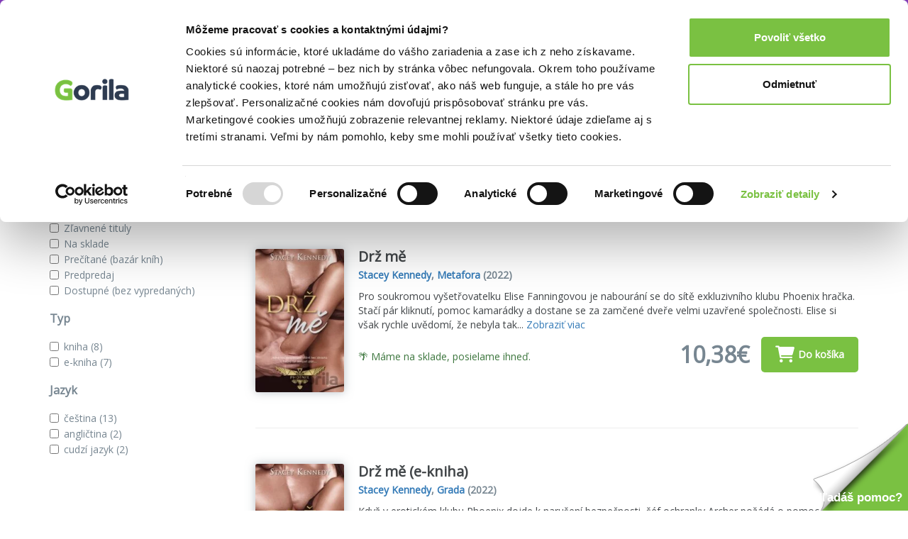

--- FILE ---
content_type: text/html; charset=UTF-8
request_url: https://www.gorila.sk/autor/stacey-kennedy
body_size: 13666
content:
<!DOCTYPE html>
<html lang="en" class=" wf-notloaded" style="padding: 23px 0 0 0;">
<!-- padding kvoli banneru s postovnym od 39e zadarmo -->
<head>
    <meta charset="utf-8"/>    <meta http-equiv="X-UA-Compatible" content="IE=edge">
    <meta name="viewport" content="width=device-width, initial-scale=1">

    <title>Knihy autora Stacey Kennedy | Gorila</title>
    <meta name="og:url" content="http://www.gorila.sk/autor/stacey-kennedy"/><meta name="og:title" content="Knihy autora Stacey Kennedy | Gorila"/><meta name="og:description" content="Knihy autora Stacey Kennedy na Gorila.sk. ✅ Najširšia ponuka za najvýhodnejšie ceny ✅ Bezpečný nákup ✅ Rýchle dodanie a nízke poštovné"/><meta name="og:image" content="https://www.gorila.sk/img/og.jpg"/><meta name="og:type" content="website"/><meta name="description" content="Knihy autora Stacey Kennedy na Gorila.sk. ✅ Najširšia ponuka za najvýhodnejšie ceny ✅ Bezpečný nákup ✅ Rýchle dodanie a nízke poštovné"/><meta name="keywords" content="Stacey Kennedy, dvd, cd, kniha, knihy, filmy"/>
    
    
    <script>
       WebFontConfig = {
          google: {
            families: ['Open Sans'],
          },
          active:function(){document.cookie ='wfont=1; expires='+(new Date(new Date().getTime() + (1000 * 60 * 60 * 24 * 7))).toGMTString()+'; path=/';document.documentElement.classList.remove('wf-notloaded');},
       };

       (function(d) {
          var wf = d.createElement('script'), s = d.scripts[0];
          wf.src = 'https://cdnjs.cloudflare.com/ajax/libs/webfont/1.6.28/webfontloader.js';
          wf.async = true;
          s.parentNode.insertBefore(wf, s);
       })(document);
    </script>    <link rel="stylesheet" href="/css/style.css?id=81c5787659ea9a654b593854b3733c91"/><link rel="stylesheet" href="/css/fontawesome.css?id=86d7ff5a3413a97d3c8704601bc8e03a"/>
    <link rel="canonical" href="https://www.gorila.sk/autor/stacey-kennedy" />
    <link rel="icon" type="image/png" href="https://mrtns.eu/gorila-sk/img/favicon.png?1609774296" />

    
	<meta name="google-site-verification" content="Dp3_UnDJCBftHpzN8rMJJcaw_jGgcdObb4ipXCf2Dbo"/>

    <!-- HTML5 shim and Respond.js for IE8 support of HTML5 elements and media queries -->
    <!-- WARNING: Respond.js doesn't work if you view the page via file:// -->
    <!--[if lt IE 9]>
    <script src="https://oss.maxcdn.com/html5shiv/3.7.2/html5shiv.min.js"></script>
    <script src="https://oss.maxcdn.com/respond/1.4.2/respond.min.js"></script>
    <!--[endif]-->

    <script>window.dataLayer =  window.dataLayer || [];</script><script>window._hrq =  window._hrq || [];</script><script>window._evntsdk =  window._evntsdk || [];</script><script class="g-datalayer-algopine">window._evntsdk.push(["init",{"orgId":"1043343971952428062","channel":"gorila.sk","uId":"Xn4t8xitBba__nUf7j1YBg.1766938044"}]);</script>        

    <style>
        .gorila-header {
            display: flex;
            align-items: center;
            flex-direction: column;
        }

        .header-logo-container { width: 100%; }

        .header-search-container {
            margin-left: auto;
            margin-right: auto;
        }

        @media (min-width: 768px) {
            .header-logo-container { width: 180px; }

            .header-search-container {
                min-width: 260px;
            }

            .gorila-header {
                flex-direction: row;
            }
        }

        .col-auto {
            flex: 0 0 auto;
        }
    </style>
</head>
<body class="vb-default g-gdpr-consent-class vb-layout-list" data-add="vb-default" data-remove="vb-default-gdpr" data-consent-type="marketing">
<!-- Google Tag Manager (noscript) -->
<noscript>
    <iframe src="https://www.googletagmanager.com/ns.html?id=GTM-P4LCWW5" height="0" width="0" style="display:none;visibility:hidden"></iframe>
</noscript>

<div class="vb-header-fixed">

<!-- adh:"header_hero" --><div style="background: #843DBC; color: #eee; padding-top: 4px; position: relative; text-align: center; bottom: 0; left: 0; right: 0; z-index: 999; font-size: 14px;">
    <p class="vb-m-none">
     <a href="https://rs4.martinus.sk/delivery/cl.php?bannerid=28017&amp;zoneid=123&amp;sig=c9c1565f0b7b86c0987f9c769714c02ecd4b7a959b4cfe18ecb26309858ff84a&amp;oadest=https%3A%2F%2Fwww.gorila.sk%2Fl%3Fcategories%5B%5D%3D6001%26specials%5B0%5D%3Dused" target="_blank" style="color:#fff">Baz&aacute;r kn&iacute;h za super ceny! 

</a>
    </p>
</div><div id='beacon_5eeb05d4ff' style='position: absolute; left: 0px; top: 0px; visibility: hidden;'><img src='https://rs4.martinus.sk/delivery/lg.php?bannerid=28017&amp;campaignid=4795&amp;zoneid=123&amp;loc=http%3A%2F%2Fwww.gorila.sk%2Fdetail%2F3233745%2FThe-Wall&amp;referer=http%3A%2F%2Fwww.gorila.sk%2Fdetail%2F3233745%2FThe-Wall&amp;cb=5eeb05d4ff' width='0' height='0' alt='' style='width: 0px; height: 0px;' /></div>
<header class="vb-header" style="">
    <div class="container">
        <div class="gorila-header">
            <div class="header-logo-container vb-cell vb-m-m vb-m-none-sm">
                                <a href="/" class="logo"><img src="/img/logo-inverse.png?1609774296" alt=""/></a>            </div><!--

            --><div class="vb-cell vb-m-s vb-m-none-sm vb-p-none">

                
<nav>
    <ul class="menu menu-with-ebooks">
                    <li>
                <span data-popover="department-popover__knihy">Knihy</span>
            </li>
            <div class="vb-popover vb-department-popover"
                 data-popover-id="department-popover__knihy"
                 style="display: none;">

                <div class="content">

                                            <h2><a href="/l?categories%5B%5D=6001&amp;types%5B0%5D=kniha">Knihy</a></h2>
                    
                    <ul>
                        <li>
                            <strong>
                                                                    <a href="/l?categories%5B%5D=6001&amp;types%5B0%5D=kniha&amp;sort=top+asc">Najpredávanejšie</a>                                                            </strong>
                        </li>
                                                                                                                                            <li>
                                                                <a href="/l?categories%5B0%5D=6100&amp;types%5B0%5D=kniha">Beletria</a>                            </li>
                                                                                                                                            <li>
                                                                <a href="/l?categories%5B0%5D=7888&amp;types%5B0%5D=kniha">Životopisy, reportáže, myšlienky</a>                            </li>
                                                                                                                                            <li>
                                                                <a href="/l?categories%5B0%5D=6001&amp;languages%5B0%5D=400000&amp;types%5B0%5D=kniha">Cudzojazyčná literatúra</a>                            </li>
                                                                                                                                            <li>
                                                                <a href="/l?categories%5B0%5D=6002&amp;types%5B0%5D=kniha">Deti a mládež</a>                            </li>
                                                                                                                                            <li>
                                                                <a href="/l?categories%5B0%5D=6800&amp;types%5B0%5D=kniha">Mapy a cestovanie</a>                            </li>
                                                                                                                                            <li>
                                                                <a href="/l?categories%5B0%5D=6310&amp;types%5B0%5D=kniha">História</a>                            </li>
                                                                                                                                            <li>
                                                                <a href="/l?categories%5B0%5D=6502&amp;types%5B0%5D=kniha">Hobby a voľný čas</a>                            </li>
                                                                                                                                            <li>
                                                                <a href="/l?categories%5B0%5D=6742&amp;types%5B0%5D=kniha">Jedlá a nápoje</a>                            </li>
                                                                                                                                            <li>
                                                                <a href="/l?categories%5B0%5D=6204&amp;types%5B0%5D=kniha">Odborná a náučná</a>                            </li>
                                                                                                                                            <li>
                                                                <a href="/l?categories%5B0%5D=6746&amp;types%5B0%5D=kniha">Učebnice a slovníky</a>                            </li>
                                                                                                                                            <li>
                                                                <a href="/l?categories%5B0%5D=6634&amp;types%5B0%5D=kniha">Umenie</a>                            </li>
                                                <li><strong><a href="/kolekcie/knihy">Knižné kolekcie</a></strong></li><li><a href="/l?categories%5B%5D=6001&amp;specials%5B%5D=news&amp;types%5B%5D=kniha">Knižné novinky</a></li><li><strong><a href="/l?categories%5B%5D=6001&amp;specials%5B%5D=used">Bazár kníh</a></strong></li>                    </ul>
                </div>
            </div>
                    <li>
                <span data-popover="department-popover__eknihy">E-knihy</span>
            </li>
            <div class="vb-popover vb-department-popover"
                 data-popover-id="department-popover__eknihy"
                 style="display: none;">

                <div class="content">

                                            <h2><a href="/l?categories%5B%5D=6001&amp;types%5B0%5D=ekniha">E-knihy</a></h2>
                    
                    <ul>
                        <li>
                            <strong>
                                                                    <a href="/l?categories%5B%5D=6001&amp;types%5B0%5D=ekniha&amp;sort=top+asc">Najpredávanejšie</a>                                                            </strong>
                        </li>
                                                                                                                                            <li>
                                                                <a href="/l?categories%5B0%5D=6100&amp;types%5B0%5D=ekniha">Beletria</a>                            </li>
                                                                                                                                            <li>
                                                                <a href="/l?categories%5B0%5D=7888&amp;types%5B0%5D=ekniha">Biografie a životopisy</a>                            </li>
                                                                                                                                            <li>
                                                                <a href="/l?categories%5B0%5D=6001&amp;languages%5B0%5D=400000&amp;types%5B0%5D=ekniha">Cudzojazyčná literatúra</a>                            </li>
                                                                                                                                            <li>
                                                                <a href="/l?categories%5B0%5D=6002&amp;types%5B0%5D=ekniha">Deti a mládež</a>                            </li>
                                                                                                                                            <li>
                                                                <a href="/l?categories%5B0%5D=6800&amp;types%5B0%5D=ekniha">Mapy a cestovanie</a>                            </li>
                                                                                                                                            <li>
                                                                <a href="/l?categories%5B0%5D=6310&amp;types%5B0%5D=ekniha">História</a>                            </li>
                                                                                                                                            <li>
                                                                <a href="/l?categories%5B0%5D=6502&amp;types%5B0%5D=ekniha">Hobby a voľný čas</a>                            </li>
                                                                                                                                            <li>
                                                                <a href="/l?categories%5B0%5D=6742&amp;types%5B0%5D=ekniha">Jedlá a nápoje</a>                            </li>
                                                                                                                                            <li>
                                                                <a href="/l?categories%5B0%5D=6204&amp;types%5B0%5D=ekniha">Odborná a náučná</a>                            </li>
                                                                                                                                            <li>
                                                                <a href="/l?categories%5B0%5D=6746&amp;types%5B0%5D=ekniha">Učebnice a slovníky</a>                            </li>
                                                                                                                                            <li>
                                                                <a href="/l?categories%5B0%5D=6634&amp;types%5B0%5D=ekniha">Umenie</a>                            </li>
                                                <li><strong><a href="/eknihy-na-gorile ">E-knižný sprievodca</a></strong></li><li><strong>
                                    <a href="/l?categories%5B%5D=7752&amp;types%5B%5D=ostatne">Čítačky e-kníh</a></strong></li>                    </ul>
                </div>
            </div>
                    <li>
                <span data-popover="department-popover__filmy">Filmy</span>
            </li>
            <div class="vb-popover vb-department-popover"
                 data-popover-id="department-popover__filmy"
                 style="display: none;">

                <div class="content">

                                            <h2><a href="/l?categories%5B%5D=7104&amp;types%5B0%5D=dvd">Filmy</a></h2>
                    
                    <ul>
                        <li>
                            <strong>
                                                                    <a href="/l?categories%5B%5D=7104&amp;types%5B0%5D=dvd&amp;sort=top+asc">Najpredávanejšie</a>                                                            </strong>
                        </li>
                                                                                                                                            <li>
                                                                <a href="/l?categories%5B0%5D=7106&amp;types%5B0%5D=dvd">Akčné a dobrodružné</a>                            </li>
                                                                                                                                            <li>
                                                                <a href="/l?categories%5B0%5D=7144&amp;types%5B0%5D=dvd">Blu-ray filmy</a>                            </li>
                                                                                                                                            <li>
                                                                <a href="/l?categories%5B0%5D=7202&amp;types%5B0%5D=dvd">České a slovenské</a>                            </li>
                                                                                                                                            <li>
                                                                <a href="/l?categories%5B0%5D=7236&amp;types%5B0%5D=dvd">Dokumentárne</a>                            </li>
                                                                                                                                            <li>
                                                                <a href="/l?categories%5B0%5D=7422&amp;types%5B0%5D=ostatne">Filmový merchandise</a>                            </li>
                                                                                                                                            <li>
                                                                <a href="/l?categories%5B0%5D=7270&amp;types%5B0%5D=dvd">Horory, fantasy a sci-fi</a>                            </li>
                                                                                                                                            <li>
                                                                <a href="/l?categories%5B0%5D=7294&amp;types%5B0%5D=dvd">Hudba, šport a hobby</a>                            </li>
                                                                                                                                            <li>
                                                                <a href="/l?categories%5B0%5D=7312&amp;types%5B0%5D=dvd">Klasické a drámy</a>                            </li>
                                                                                                                                            <li>
                                                                <a href="/l?categories%5B0%5D=7350&amp;types%5B0%5D=dvd">Komédie</a>                            </li>
                                                                                                                                            <li>
                                                                <a href="/l?categories%5B0%5D=7374&amp;types%5B0%5D=dvd">Rodinné, animované a detské</a>                            </li>
                                                                                                                                            <li>
                                                                <a href="/l?categories%5B0%5D=7402&amp;types%5B0%5D=dvd">Thrillery a detektívky</a>                            </li>
                                                <li><strong><a href="/kolekcie/filmy">Filmové kolekcie</a></strong></li><li><a href="/l?categories%5B%5D=7104&amp;specials%5B%5D=news&amp;types%5B%5D=dvd">Filmové novinky</a></li>                    </ul>
                </div>
            </div>
                    <li>
                <span data-popover="department-popover__hry">Hry</span>
            </li>
            <div class="vb-popover vb-department-popover"
                 data-popover-id="department-popover__hry"
                 style="display: none;">

                <div class="content">

                                            <h2><a href="/l?categories%5B%5D=6982&amp;types%5B0%5D=hra">Hry</a></h2>
                    
                    <ul>
                        <li>
                            <strong>
                                                                    <a href="/l?categories%5B%5D=6982&amp;types%5B0%5D=hra&amp;sort=top+asc">Najpredávanejšie</a>                                                            </strong>
                        </li>
                                                                                                                                            <li>
                                                                <a href="/hry/2749/LEGO">LEGO</a>                            </li>
                                                                                                                                            <li>
                                                                <a href="/hry/2769/Spolocenske-hry">Spoločenské hry</a>                            </li>
                                                                                                                                            <li>
                                                                <a href="/hry/7056/Karty-pexeso">Karty, pexeso</a>                            </li>
                                                                                                                                            <li>
                                                                <a href="/hry/7062/Stavebnice">Stavebnice</a>                            </li>
                                                                                                                                            <li>
                                                                <a href="/hry/7054/Vzdelavacie-hry">Vzdelávacie hry</a>                            </li>
                                                <li><strong><a href="/l?categories%5B%5D=6982&amp;specials%5B%5D=in_stock">Hry na sklade</a></strong></li><li><a href="/edicia/kuzelne-citanie">Kúzelné čítanie</a></li><li><a href="/seria/pokemon-tcg">Pokémon karty</a></li><li><a href="/kolekcie/hry">Herné kolekcie</a></li>                    </ul>
                </div>
            </div>
                    <li>
                <span data-popover="department-popover__hudba">Hudba</span>
            </li>
            <div class="vb-popover vb-department-popover"
                 data-popover-id="department-popover__hudba"
                 style="display: none;">

                <div class="content">

                                            <h2><a href="/l?categories%5B%5D=7444&amp;types%5B0%5D=hudba">Hudba</a></h2>
                    
                    <ul>
                        <li>
                            <strong>
                                                                    <a href="/l?categories%5B%5D=7444&amp;types%5B0%5D=hudba&amp;sort=top+asc">Najpredávanejšie</a>                                                            </strong>
                        </li>
                                                                                                                                            <li>
                                                                <a href="/l?categories%5B0%5D=7506&amp;types%5B0%5D=hudba">Blues, Soul</a>                            </li>
                                                                                                                                            <li>
                                                                <a href="/l?categories%5B0%5D=7496&amp;types%5B0%5D=hudba">Country</a>                            </li>
                                                                                                                                            <li>
                                                                <a href="/l?categories%5B0%5D=7454&amp;types%5B0%5D=hudba">Detské</a>                            </li>
                                                                                                                                            <li>
                                                                <a href="/l?categories%5B0%5D=7504&amp;types%5B0%5D=hudba">Exkluzívne kolekcie</a>                            </li>
                                                                                                                                            <li>
                                                                <a href="/l?categories%5B0%5D=7460&amp;types%5B0%5D=hudba">Hip Hop, Rap</a>                            </li>
                                                                                                                                            <li>
                                                                <a href="/l?categories%5B0%5D=7466&amp;types%5B0%5D=hudba">Jazz</a>                            </li>
                                                                                                                                            <li>
                                                                <a href="/l?categories%5B0%5D=7484&amp;types%5B0%5D=hudba">Klasika</a>                            </li>
                                                                                                                                            <li>
                                                                                                                                    <strong><a href="/l?categories%5B0%5D=7478&amp;types%5B0%5D=hudba">LP</a></strong>                            </li>
                                                                                                                                            <li>
                                                                <a href="/l?categories%5B0%5D=7490&amp;types%5B0%5D=hudba">Ľudová tvorba</a>                            </li>
                                                                                                                                            <li>
                                                                <a href="/l?categories%5B0%5D=7512&amp;types%5B0%5D=hudba">Relaxačná hudba</a>                            </li>
                                                                                                                                            <li>
                                                                <a href="/l?categories%5B0%5D=7446&amp;types%5B0%5D=hudba">Rock, Pop</a>                            </li>
                                                                                                                                            <li>
                                                                <a href="/l?categories%5B0%5D=7502&amp;types%5B0%5D=hudba">Soundtracky</a>                            </li>
                                                                                                                                            <li>
                                                                <a href="/l?categories%5B0%5D=7472&amp;types%5B0%5D=hudba">Vianočné</a>                            </li>
                                                <li><strong><a href="/kolekcie/hudba">Hudobné kolekcie</a></strong></li><li><a href="/l?categories%5B%5D=7444&amp;specials%5B%5D=news&amp;types%5B0%5D=hudba">Hudobné novinky</a></li>                    </ul>
                </div>
            </div>
                    <li>
                <span data-popover="department-popover__ostatne">Doplnky</span>
            </li>
            <div class="vb-popover vb-department-popover"
                 data-popover-id="department-popover__ostatne"
                 style="display: none;">

                <div class="content">

                                            <h2><a href="/l?categories%5B%5D=7628&amp;types%5B0%5D=ostatne&amp;types%5B1%5D=DP">Doplnky</a></h2>
                    
                    <ul>
                        <li>
                            <strong>
                                                                    <a href="/l?categories%5B%5D=7628&amp;types%5B0%5D=ostatne&amp;types%5B1%5D=DP&amp;sort=top+asc">Najpredávanejšie</a>                                                            </strong>
                        </li>
                                                                                                                                            <li>
                                                                <a href="/ostatne/2826/Doplnky-a-darceky">Doplnky a darčeky</a>                            </li>
                                                                                                                                            <li>
                                                                <a href="/ostatne/3840/Globusy">Glóbusy</a>                            </li>
                                                                                                                                            <li>
                                                                <a href="/ostatne/3387/Papiernictvo">Papierníctvo</a>                            </li>
                                                                                                                                            <li>
                                                                <a href="/ostatne/3979/Periodicka-tlac">Periodická tlač</a>                            </li>
                                                                                                                                            <li>
                                                                <a href="/ostatne/2796/Zapisniky-kalendare">Zápisníky, kalendáre</a>                            </li>
                                                                                                                                            <li>
                                                                <a href="/ostatne/7816/Krizovky">Krížovky</a>                            </li>
                                                                                                                                            <li>
                                                                <a href="/ostatne/7828/Omalovanky">Omaľovánky</a>                            </li>
                                                                                                                                            <li>
                                                                <a href="/ostatne/7760/Darcekove-poukazky">Darčekové poukážky</a>                            </li>
                                                                    </ul>
                </div>
            </div>
                <li>
            <a href="/l?categories%5B%5D=6001&amp;specials%5B%5D=used">Bazár kníh</a>        </li>

                <li class="hidden-sm hidden-md hidden-lg">
            <a class="vb-tag vb-tag--red" href="/akcie">Akcie</a>
        </li>
            </ul>
</nav>

            </div><!--

            --><div class="header-search-container vb-cell vb-m-s vb-m-none-sm">

                <div class="vb-search vb-search--inverse">
    <form class="form" action="/vyhladavanie" method="get">
        <div class="vb-box-layout">
            <div class="vb-box vb-box--fill">
                <input type="text" class="ipt-txt" data-role="search-input" placeholder="Hľadať..." name="q" value="">
                <i class="fa fa-search"></i>
            </div>
            <div class="vb-box vb-box--shrink hidden" data-control="search-button">
                <button class="vb-btn">Hľadať</button>
            </div>
        </div>
    </form>
</div>


            </div><!--

            --><div class="vb-cell">

                <div class="user">
                                        <a href="/prihlasenie" rel="nofollow">Prihlásenie</a>                                        <a class="cart g-cart-summary" href="/kosik">
                        <span class="icon">
                            <i class="fa fa-shopping-cart"></i>
                            <span class="vb-count vb-tag--red hide">
                                0                            </span>
                        </span>
                        <span class="price">
                            0,00€                        </span>
                    </a>
                </div>

            </div>

        </div>

    </div>
</header>

</div>

<div class="vb-breadcrumbs">

    <div class="container" style="position: relative;">

        <nav>
    <ul>
        <ul class=""><li><a href="/"><i class="fa fa-home"></i></a></li><li><span>Autor </span></li><li class="active"><a href="/autor/stacey-kennedy">Stacey Kennedy</a></li></ul>    </ul>
</nav>

        <ul style="position: absolute; right: 0; top: 0; z-index: 1;" class="visible-md-block visible-lg-block">
            <li class="noarrow vb-breadcrumbs__item--accent">
                <a href="/akcie">Akcie a zľavy</a>
            </li>
        </ul>

    </div>

</div>


<div class="vb-content">

    <div class="container vb-m-l vb-ad">
        <script type='text/javascript'><!--//<![CDATA[
          var m3_u = (location.protocol=='https:'?'https://rs4.martinus.sk/delivery/ajs.php':'http://rs4.martinus.sk/delivery/ajs.php');
          var m3_r = Math.floor(Math.random()*99999999999);
          if (!document.MAX_used) document.MAX_used = ',';
          document.write ("<scr"+"ipt type='text/javascript' src='"+m3_u);
          document.write ("?zoneid=90");
          document.write ('&amp;cb=' + m3_r);
          if (document.MAX_used != ',') document.write ("&amp;exclude=" + document.MAX_used);
          document.write (document.charset ? '&amp;charset='+document.charset : (document.characterSet ? '&amp;charset='+document.characterSet : ''));
          document.write ("&amp;loc=" + escape(window.location));
          if (document.referrer) document.write ("&amp;referer=" + escape(document.referrer));
          if (document.context) document.write ("&context=" + escape(document.context));
          if (document.mmm_fo) document.write ("&amp;mmm_fo=1");
          document.write ("'><\/scr"+"ipt>");
          //]]>--></script>
    </div>


<div class="container">
    <div class="row">
        <div class="col-xs-11 col-md-12" style="display: flex;">
            <h1>Knihy autora Stacey Kennedy</h1>
                    </div>
    </div>

    </div>


<section class="vb-list vb-content">

    <div class="container">

        <div class="row">
            <div class="col-md-12">
                                            </div>
        </div>

        <div class="row">

            <div class="col-md-3 hidden-xs hidden-sm" data-role="filter-aside">

                <div class="row">
                    <div class="col-xs-12 col-md-12">
                        <div class="vb-aside vb-m-l">

                            <form class="form-horizontal" data-role="vb-filters">

                                <h2>Zobraziť iba</h2>

                                <ul class="vb-m-m">
                                                                                                                    <li class="checkbox">
                                            <label>
                                                <input type="checkbox" data-role="checkbox" name="specials[]" value="news"> <a class="g-link-disabled" href="/autor/stacey-kennedy?specials%5B0%5D=news">Novinky</a>
                                            </label>
                                        </li>
                                                                                                                    <li class="checkbox">
                                            <label>
                                                <input type="checkbox" data-role="checkbox" name="specials[]" value="discounts"> <a class="g-link-disabled" href="/autor/stacey-kennedy?specials%5B0%5D=discounts">Zľavnené tituly</a>
                                            </label>
                                        </li>
                                                                                                                    <li class="checkbox">
                                            <label>
                                                <input type="checkbox" data-role="checkbox" name="specials[]" value="in_stock"> <a class="g-link-disabled" href="/autor/stacey-kennedy?specials%5B0%5D=in_stock">Na sklade</a>
                                            </label>
                                        </li>
                                                                                                                    <li class="checkbox">
                                            <label>
                                                <input type="checkbox" data-role="checkbox" name="specials[]" value="used"> <a class="g-link-disabled" href="/autor/stacey-kennedy?specials%5B0%5D=used">Prečítané (bazár kníh)</a>
                                            </label>
                                        </li>
                                                                                                                    <li class="checkbox">
                                            <label>
                                                <input type="checkbox" data-role="checkbox" name="specials[]" value="presale"> <a class="g-link-disabled" href="/autor/stacey-kennedy?specials%5B0%5D=presale">Predpredaj</a>
                                            </label>
                                        </li>
                                                                                                                    <li class="checkbox">
                                            <label>
                                                <input type="checkbox" data-role="checkbox" name="specials[]" value="available"> <a class="g-link-disabled" href="/autor/stacey-kennedy?specials%5B0%5D=available">Dostupné (bez vypredaných)</a>
                                            </label>
                                        </li>
                                                                    </ul>

                                                                                                        
                                                                                                        
                                                                                                                                            <h2>Typ</h2>
                                    <ul class="vb-m-m">
                                                                                                                                <li class="checkbox">
                                                <label>
                                                    <input type="checkbox" data-role="checkbox" name="types[]" value="kniha" autocomplete="off">
                                                                                                            <a class="g-link-disabled" href="/autor/stacey-kennedy?types%5B0%5D=kniha">kniha                                                                                                                    <span>(8)</span>
                                                                                                                </a>
                                                                                                    </label>
                                            </li>
                                                                                                                                <li class="checkbox">
                                                <label>
                                                    <input type="checkbox" data-role="checkbox" name="types[]" value="ekniha" autocomplete="off">
                                                                                                            <a class="g-link-disabled" href="/autor/stacey-kennedy?types%5B0%5D=ekniha">e-kniha                                                                                                                    <span>(7)</span>
                                                                                                                </a>
                                                                                                    </label>
                                            </li>
                                                                            </ul>
                                    
                                                                                                        
                                                                                                        
                                                                                                        
                                                                                                        
                                                                                                        
                                                                                                        
                                                                                                        
                                                                                                        
                                                                                                        
                                                                                                                                            <h2>Jazyk</h2>
                                    <ul class="vb-m-m">
                                                                                                                                <li class="checkbox">
                                                <label>
                                                    <input type="checkbox" data-role="checkbox" name="languages[]" value="14" autocomplete="off">
                                                                                                            <a class="g-link-disabled" href="/autor/stacey-kennedy?languages%5B0%5D=14">čeština                                                                                                                    <span>(13)</span>
                                                                                                                </a>
                                                                                                    </label>
                                            </li>
                                                                                                                                <li class="checkbox">
                                                <label>
                                                    <input type="checkbox" data-role="checkbox" name="languages[]" value="10" autocomplete="off">
                                                                                                            <a class="g-link-disabled" href="/autor/stacey-kennedy?languages%5B0%5D=10">angličtina                                                                                                                    <span>(2)</span>
                                                                                                                </a>
                                                                                                    </label>
                                            </li>
                                                                                                                                <li class="checkbox">
                                                <label>
                                                    <input type="checkbox" data-role="checkbox" name="languages[]" value="400000" autocomplete="off">
                                                                                                            <a class="g-link-disabled" href="/autor/stacey-kennedy?languages%5B0%5D=400000">cudzí jazyk                                                                                                                    <span>(2)</span>
                                                                                                                </a>
                                                                                                    </label>
                                            </li>
                                                                            </ul>
                                    
                                                                                                        
                                                                                                        
                                                                                                        
                                                                                                        
                                                                                                        
                                                                                                        
                                                                                                        
                                        <!--                        <button type="submit" class="btn vb-btn vb-btn--ghost vb-btn--small">Zúžiť výber</button>-->

                            </form>

                        </div>

                    </div>
                </div>

            </div>

            <div class="col-md-9">
                <div class="row">
                                    </div>
                <div class="row">
                    <div class="col-md-7 col-xs-12 vb-m-s vb-m-none-sm">
                                                Našli sme <b>15</b> titulov                                            </div><!--
                    --><div class="col-xs-6 col-xs-offset-0 col-sm-5 order">
                        <form class="form-inline">
                            <div class="form-group">
                                <label class="vb-cart-box">Zoradiť podľa:</label>
                                <select class="form-control" data-role="vb-list-ordering">
                                    <option value="popularity">obľúbenosti</option>
                                    <option value="price asc">ceny (od najnižšej)</option>
                                    <option value="price desc">ceny (od najvyššej)</option>
                                    <option value="name asc">názvu (A-Z)</option>
                                    <option value="name desc">názvu (Z-A)</option>
                                    <option value="author asc">autora</option>
                                    <option value="discount desc">zľavy</option>
                                    <option value="release_date desc">dátumu vydania</option>
                                    <option value="top asc">predajnosti</option>
                                </select>
                            </div>
                        </form>
                    </div><!--
                    --><div class="col-xs-6 vb-m-s vb-m-none-sm visible-xs-block visible-sm-block">
                        <label class="col-xs-12">&nbsp;</label>
                        <button data-role="filter" class="vb-btn vb-btn--ghost vb-btn--small col-xs-12" style="height: 37px;">
                            <i class="fa fa-filter"></i> Filtrovať
                        </button>
                    </div>
                </div>

                <hr class="vb-m-l">

                                                                                                            
<div class="item">
    
    <div class="row">
        <div class="col-xs-4 col-md-2">
        <a href="/detail/1752051/Drz-me" class="cover"><img src="//mrtns.sk/gorila/products/_ml/1752/ml1752051.jpg?v=17668996332" alt="Drž mě" style="width: 100%;"/><div class="tag"></div></a>
        </div>
        <div class="col-xs-8 col-md-10">
            <h2>
                                <a href="/detail/1752051/Drz-me">Drž mě</a>            </h2>
            <div class="subh">
                <a href="/autor/stacey-kennedy"  class="">Stacey Kennedy</a>,
                <a href="/vydavatelstvo?n=Metafora">Metafora</a>                (2022)                <br>
                <i></i>
            </div>
            <p>
                Pro soukromou vyšetřovatelku Elise Fanningovou je nabourání se do sítě exkluzivního klubu Phoenix hračka. Stačí pár kliknutí, pomoc kamarádky a dostane se za zamčené dveře velmi uzavřené společnosti.
Elise si však rychle uvědomí, že nebyla tak...                <a href="/detail/1752051/Drz-me">Zobraziť viac</a>            </p>

                        <div class="row vb-cart-box hidden-xs">
                <div class="col-xs-12 col-md-5 vb-cell ot vb-cart-box-left">
                    <span class="text-success ">🌴 Máme na sklade, posielame ihneď.</span>                                    </div><div class="col-xs-12 col-md-7 vb-cell vb-cart-box-right vb-price">
                                        <div class="after">
                        10,38€                    </div>
                                        <form method="post" accept-charset="utf-8" class="vb-cell g-form-ajax" data-refresh-modal="1" data-refresh-with=".g-body" action="/kosik/pridat">    <div class="row"><input class="form-control vb-input " type="hidden" name="id"  id="id" value="1752051"/></div>    <div class="row"><input class="form-control vb-input " type="hidden" name="source"  id="source" value="list"/></div>
        <button  type="submit" class="vb-btn vb-btn--yellow" style=""><i class="fa fa-shopping-cart g-loading-hide"></i><i class="fa fa-spin fa-circle-o-notch hide g-loading-show"></i>Do košíka</button>
</form>                                    </div>
            </div>
            
        </div>
    </div>

        <div class="row vb-cart-box visible-xs-block">
        <div class="col-xs-12 col-md-4 vb-cell vb-cart-box-left">
            <span class="text-success ">🌴 Máme na sklade, posielame ihneď.</span>                    </div>
        <!--
                                    -->
        <div class="col-xs-12 col-md-8 vb-cell-item vb-cart-box-right vb-price">
                        <div class="after">
                10,38€            </div>
                        <form method="post" accept-charset="utf-8" class="vb-cell g-form-ajax" data-refresh-modal="1" data-refresh-with=".g-body" action="/kosik/pridat">    <div class="row"><input class="form-control vb-input " type="hidden" name="id"  id="id" value="1752051"/></div>    <div class="row"><input class="form-control vb-input " type="hidden" name="source"  id="source" value="list"/></div>
        <button  type="submit" class="vb-btn vb-btn--yellow" style=""><i class="fa fa-shopping-cart g-loading-hide"></i><i class="fa fa-spin fa-circle-o-notch hide g-loading-show"></i>Do košíka</button>
</form>                    </div>
    </div>
    
        <hr>
        </div>
                                                        
<div class="item">
    
    <div class="row">
        <div class="col-xs-4 col-md-2">
        <a href="/detail/1774611/Drz-me" class="cover"><img src="//mrtns.sk/gorila/products/_ml/1774/ml1774611.jpg?v=17668996322" alt="Drž mě" style="width: 100%;"/><div class="tag"></div></a>
        </div>
        <div class="col-xs-8 col-md-10">
            <h2>
                                <a href="/detail/1774611/Drz-me-e-kniha">Drž mě (e-kniha)</a>            </h2>
            <div class="subh">
                <a href="/autor/stacey-kennedy"  class="">Stacey Kennedy</a>,
                <a href="/vydavatelstvo?n=Grada">Grada</a>                (2022)                <br>
                <i></i>
            </div>
            <p>
                Když v erotickém klubu Phoenix dojde k narušení bezpečnosti, šéf ochranky Archer požádá o pomoc Zoeyinu kamarádku, soukromou vyšetřovatelku Elise. Té rychle dojde, že si ji nevybral jen kvůli hackerským schopnostem.                <a href="/detail/1774611/Drz-me-e-kniha">Zobraziť viac</a>            </p>

                        <div class="row vb-cart-box hidden-xs">
                <div class="col-xs-12 col-md-5 vb-cell ot vb-cart-box-left">
                    <span class="text-success ">🌴 Okamžite na stiahnutie</span>                                    </div><div class="col-xs-12 col-md-7 vb-cell vb-cart-box-right vb-price">
                                        <div class="after">
                        8,73€                    </div>
                                        <form method="post" accept-charset="utf-8" class="vb-cell g-form-ajax" data-refresh-modal="1" data-refresh-with=".g-body" action="/kosik/pridat">    <div class="row"><input class="form-control vb-input " type="hidden" name="id"  id="id" value="1774611"/></div>    <div class="row"><input class="form-control vb-input " type="hidden" name="source"  id="source" value="list"/></div>
        <button  type="submit" class="vb-btn vb-btn--yellow" style=""><i class="fa fa-shopping-cart g-loading-hide"></i><i class="fa fa-spin fa-circle-o-notch hide g-loading-show"></i>Do košíka</button>
</form>                                    </div>
            </div>
            
        </div>
    </div>

        <div class="row vb-cart-box visible-xs-block">
        <div class="col-xs-12 col-md-4 vb-cell vb-cart-box-left">
            <span class="text-success ">🌴 Okamžite na stiahnutie</span>                    </div>
        <!--
                                    -->
        <div class="col-xs-12 col-md-8 vb-cell-item vb-cart-box-right vb-price">
                        <div class="after">
                8,73€            </div>
                        <form method="post" accept-charset="utf-8" class="vb-cell g-form-ajax" data-refresh-modal="1" data-refresh-with=".g-body" action="/kosik/pridat">    <div class="row"><input class="form-control vb-input " type="hidden" name="id"  id="id" value="1774611"/></div>    <div class="row"><input class="form-control vb-input " type="hidden" name="source"  id="source" value="list"/></div>
        <button  type="submit" class="vb-btn vb-btn--yellow" style=""><i class="fa fa-shopping-cart g-loading-hide"></i><i class="fa fa-spin fa-circle-o-notch hide g-loading-show"></i>Do košíka</button>
</form>                    </div>
    </div>
    
        <hr>
        </div>
                                                        
<div class="item">
    
    <div class="row">
        <div class="col-xs-4 col-md-2">
        <a href="/detail/1641281/Svadej-me" class="cover"><img src="//mrtns.sk/gorila/products/_ml/1641/ml1641281.jpg?v=17668996332" alt="Sváděj mě!" style="width: 100%;"/><div class="tag"></div></a>
        </div>
        <div class="col-xs-8 col-md-10">
            <h2>
                                <a href="/detail/1641281/Svadej-me">Sváděj mě!</a>            </h2>
            <div class="subh">
                <a href="/autor/stacey-kennedy"  class="">Stacey Kennedy</a>,
                <a href="/vydavatelstvo?n=Metafora">Metafora</a>                (2022)                <br>
                <i></i>
            </div>
            <p>
                Zoey Parkerová zosnovala plán pomsty ve třech krocích:
Získá vstup do velmi exkluzivního erotického klubu Phoenix.
Prožije své nejdivočejší fantazie přímo před očima svých dávných nepřátel a tím jim dokáže, že ji nezlomili.
Zmizí a už se nikdy nevrátí.                <a href="/detail/1641281/Svadej-me">Zobraziť viac</a>            </p>

                        <div class="row vb-cart-box hidden-xs">
                <div class="col-xs-12 col-md-5 vb-cell ot vb-cart-box-left">
                    <span class="text-success ">🌴 Máme na sklade, posielame ihneď.</span>                                    </div><div class="col-xs-12 col-md-7 vb-cell vb-cart-box-right vb-price">
                                        <div class="after">
                        13,58€                    </div>
                                        <form method="post" accept-charset="utf-8" class="vb-cell g-form-ajax" data-refresh-modal="1" data-refresh-with=".g-body" action="/kosik/pridat">    <div class="row"><input class="form-control vb-input " type="hidden" name="id"  id="id" value="1641281"/></div>    <div class="row"><input class="form-control vb-input " type="hidden" name="source"  id="source" value="list"/></div>
        <button  type="submit" class="vb-btn vb-btn--yellow" style=""><i class="fa fa-shopping-cart g-loading-hide"></i><i class="fa fa-spin fa-circle-o-notch hide g-loading-show"></i>Do košíka</button>
</form>                                    </div>
            </div>
            
        </div>
    </div>

        <div class="row vb-cart-box visible-xs-block">
        <div class="col-xs-12 col-md-4 vb-cell vb-cart-box-left">
            <span class="text-success ">🌴 Máme na sklade, posielame ihneď.</span>                    </div>
        <!--
                                    -->
        <div class="col-xs-12 col-md-8 vb-cell-item vb-cart-box-right vb-price">
                        <div class="after">
                13,58€            </div>
                        <form method="post" accept-charset="utf-8" class="vb-cell g-form-ajax" data-refresh-modal="1" data-refresh-with=".g-body" action="/kosik/pridat">    <div class="row"><input class="form-control vb-input " type="hidden" name="id"  id="id" value="1641281"/></div>    <div class="row"><input class="form-control vb-input " type="hidden" name="source"  id="source" value="list"/></div>
        <button  type="submit" class="vb-btn vb-btn--yellow" style=""><i class="fa fa-shopping-cart g-loading-hide"></i><i class="fa fa-spin fa-circle-o-notch hide g-loading-show"></i>Do košíka</button>
</form>                    </div>
    </div>
    
        <hr>
        </div>
                                                        
<div class="item">
    
    <div class="row">
        <div class="col-xs-4 col-md-2">
        <a href="/detail/2376213/Ziskej-me" class="cover"><img src="//mrtns.sk/gorila/products/_ml/2376/ml2376213.jpg?v=17668996292" alt="Získej mě" style="width: 100%;"/><div class="tag"></div></a>
        </div>
        <div class="col-xs-8 col-md-10">
            <h2>
                                <a href="/detail/2376213/Ziskej-me">Získej mě</a>            </h2>
            <div class="subh">
                <a href="/autor/stacey-kennedy"  class="">Stacey Kennedy</a>,
                <a href="/vydavatelstvo?n=Metafora">Metafora</a>                (2024)                <br>
                <i></i>
            </div>
            <p>
                Nessa Haleová je zoufalá romantička. Ronan Crawford je bývalý voják, který stále bojuje s démony minulosti. Když se Nessa ocitne v nebezpečí, Ronan slibuje, že ji bude chránit za každou cenu. Jen Nessa ale může vyvést Ronana z temnoty,...                <a href="/detail/2376213/Ziskej-me">Zobraziť viac</a>            </p>

                        <div class="row vb-cart-box hidden-xs">
                <div class="col-xs-12 col-md-5 vb-cell ot vb-cart-box-left">
                    <span class="text-success ">🌴 Máme na sklade, posielame ihneď.</span>                                    </div><div class="col-xs-12 col-md-7 vb-cell vb-cart-box-right vb-price">
                                        <div class="after">
                        12,64€                    </div>
                                        <form method="post" accept-charset="utf-8" class="vb-cell g-form-ajax" data-refresh-modal="1" data-refresh-with=".g-body" action="/kosik/pridat">    <div class="row"><input class="form-control vb-input " type="hidden" name="id"  id="id" value="2376213"/></div>    <div class="row"><input class="form-control vb-input " type="hidden" name="source"  id="source" value="list"/></div>
        <button  type="submit" class="vb-btn vb-btn--yellow" style=""><i class="fa fa-shopping-cart g-loading-hide"></i><i class="fa fa-spin fa-circle-o-notch hide g-loading-show"></i>Do košíka</button>
</form>                                    </div>
            </div>
            
        </div>
    </div>

        <div class="row vb-cart-box visible-xs-block">
        <div class="col-xs-12 col-md-4 vb-cell vb-cart-box-left">
            <span class="text-success ">🌴 Máme na sklade, posielame ihneď.</span>                    </div>
        <!--
                                    -->
        <div class="col-xs-12 col-md-8 vb-cell-item vb-cart-box-right vb-price">
                        <div class="after">
                12,64€            </div>
                        <form method="post" accept-charset="utf-8" class="vb-cell g-form-ajax" data-refresh-modal="1" data-refresh-with=".g-body" action="/kosik/pridat">    <div class="row"><input class="form-control vb-input " type="hidden" name="id"  id="id" value="2376213"/></div>    <div class="row"><input class="form-control vb-input " type="hidden" name="source"  id="source" value="list"/></div>
        <button  type="submit" class="vb-btn vb-btn--yellow" style=""><i class="fa fa-shopping-cart g-loading-hide"></i><i class="fa fa-spin fa-circle-o-notch hide g-loading-show"></i>Do košíka</button>
</form>                    </div>
    </div>
    
        <hr>
        </div>
                                                        
<div class="item">
    
    <div class="row">
        <div class="col-xs-4 col-md-2">
        <a href="/detail/1702803/Svadej-me" class="cover"><img src="//mrtns.sk/gorila/products/_ml/1702/ml1702803.jpg?v=17668996322" alt="Sváděj mě" style="width: 100%;"/><div class="tag"></div></a>
        </div>
        <div class="col-xs-8 col-md-10">
            <h2>
                                <a href="/detail/1702803/Svadej-me-e-kniha">Sváděj mě (e-kniha)</a>            </h2>
            <div class="subh">
                <a href="/autor/stacey-kennedy"  class="">Stacey Kennedy</a>,
                <a href="/vydavatelstvo?n=Grada">Grada</a>                                <br>
                <i></i>
            </div>
            <p>
                V erotickém klubu Phoenix platí jediné pravidlo: Smíte se dívat, ale nedotýkat. Tedy platilo… do chvíle, než se mocný majitel klubu Rhys Harrington zamiloval do nové hvězdy své show. Teď je to na ní. Přistoupí na jeho hru?                <a href="/detail/1702803/Svadej-me-e-kniha">Zobraziť viac</a>            </p>

                        <div class="row vb-cart-box hidden-xs">
                <div class="col-xs-12 col-md-5 vb-cell ot vb-cart-box-left">
                    <span class="text-success ">🌴 Okamžite na stiahnutie</span>                                    </div><div class="col-xs-12 col-md-7 vb-cell vb-cart-box-right vb-price">
                                        <div class="after">
                        10,09€                    </div>
                                        <form method="post" accept-charset="utf-8" class="vb-cell g-form-ajax" data-refresh-modal="1" data-refresh-with=".g-body" action="/kosik/pridat">    <div class="row"><input class="form-control vb-input " type="hidden" name="id"  id="id" value="1702803"/></div>    <div class="row"><input class="form-control vb-input " type="hidden" name="source"  id="source" value="list"/></div>
        <button  type="submit" class="vb-btn vb-btn--yellow" style=""><i class="fa fa-shopping-cart g-loading-hide"></i><i class="fa fa-spin fa-circle-o-notch hide g-loading-show"></i>Do košíka</button>
</form>                                    </div>
            </div>
            
        </div>
    </div>

        <div class="row vb-cart-box visible-xs-block">
        <div class="col-xs-12 col-md-4 vb-cell vb-cart-box-left">
            <span class="text-success ">🌴 Okamžite na stiahnutie</span>                    </div>
        <!--
                                    -->
        <div class="col-xs-12 col-md-8 vb-cell-item vb-cart-box-right vb-price">
                        <div class="after">
                10,09€            </div>
                        <form method="post" accept-charset="utf-8" class="vb-cell g-form-ajax" data-refresh-modal="1" data-refresh-with=".g-body" action="/kosik/pridat">    <div class="row"><input class="form-control vb-input " type="hidden" name="id"  id="id" value="1702803"/></div>    <div class="row"><input class="form-control vb-input " type="hidden" name="source"  id="source" value="list"/></div>
        <button  type="submit" class="vb-btn vb-btn--yellow" style=""><i class="fa fa-shopping-cart g-loading-hide"></i><i class="fa fa-spin fa-circle-o-notch hide g-loading-show"></i>Do košíka</button>
</form>                    </div>
    </div>
    
        <hr>
        </div>
                                                        
<div class="item">
    
    <div class="row">
        <div class="col-xs-4 col-md-2">
        <a href="/detail/2885051/Najdi-me" class="cover"><img src="//mrtns.sk/gorila/products/_ml/2885/ml2885051.jpg?v=17668996262" alt="Najdi mě" style="width: 100%;"/><div class="tag"></div></a>
        </div>
        <div class="col-xs-8 col-md-10">
            <h2>
                                <a href="/detail/2885051/Najdi-me">Najdi mě</a>            </h2>
            <div class="subh">
                <a href="/autor/stacey-kennedy"  class="">Stacey Kennedy</a>,
                <a href="/vydavatelstvo?n=Metafora">Metafora</a>                (2025)                <br>
                <i></i>
            </div>
            <p>
                Hawke Foster, vysloužilý příslušník Navy SEALs, si myslel, že jeho dny plné nebezpečí jsou u konce. Když však přijme práci u ochranky v diskrétním exkluzivním erotickém klubu Phoenix v srdci New Yorku, ukáže se, že se mýlil. V klubu bylo nalezeno...                <a href="/detail/2885051/Najdi-me">Zobraziť viac</a>            </p>

                        <div class="row vb-cart-box hidden-xs">
                <div class="col-xs-12 col-md-5 vb-cell ot vb-cart-box-left">
                    <span class="text-success ">🌴 Máme na sklade, posielame ihneď.</span>                                    </div><div class="col-xs-12 col-md-7 vb-cell vb-cart-box-right vb-price">
                                        <div class="after">
                        8,00€                    </div>
                                        <form method="post" accept-charset="utf-8" class="vb-cell g-form-ajax" data-refresh-modal="1" data-refresh-with=".g-body" action="/kosik/pridat">    <div class="row"><input class="form-control vb-input " type="hidden" name="id"  id="id" value="2885051"/></div>    <div class="row"><input class="form-control vb-input " type="hidden" name="source"  id="source" value="list"/></div>
        <button  type="submit" class="vb-btn vb-btn--yellow" style=""><i class="fa fa-shopping-cart g-loading-hide"></i><i class="fa fa-spin fa-circle-o-notch hide g-loading-show"></i>Do košíka</button>
</form>                                    </div>
            </div>
            
        </div>
    </div>

        <div class="row vb-cart-box visible-xs-block">
        <div class="col-xs-12 col-md-4 vb-cell vb-cart-box-left">
            <span class="text-success ">🌴 Máme na sklade, posielame ihneď.</span>                    </div>
        <!--
                                    -->
        <div class="col-xs-12 col-md-8 vb-cell-item vb-cart-box-right vb-price">
                        <div class="after">
                8,00€            </div>
                        <form method="post" accept-charset="utf-8" class="vb-cell g-form-ajax" data-refresh-modal="1" data-refresh-with=".g-body" action="/kosik/pridat">    <div class="row"><input class="form-control vb-input " type="hidden" name="id"  id="id" value="2885051"/></div>    <div class="row"><input class="form-control vb-input " type="hidden" name="source"  id="source" value="list"/></div>
        <button  type="submit" class="vb-btn vb-btn--yellow" style=""><i class="fa fa-shopping-cart g-loading-hide"></i><i class="fa fa-spin fa-circle-o-notch hide g-loading-show"></i>Do košíka</button>
</form>                    </div>
    </div>
    
        <hr>
        </div>
                                                        
<div class="item">
    
    <div class="row">
        <div class="col-xs-4 col-md-2">
        <a href="/detail/1926981/Sleduj-me" class="cover"><img src="//mrtns.sk/gorila/products/_ml/1926/ml1926981.jpg?v=17668996322" alt="Sleduj mě" style="width: 100%;"/><div class="tag"></div></a>
        </div>
        <div class="col-xs-8 col-md-10">
            <h2>
                                <a href="/detail/1926981/Sleduj-me">Sleduj mě</a>            </h2>
            <div class="subh">
                <a href="/autor/stacey-kennedy"  class="">Stacey Kennedy</a>,
                <a href="/vydavatelstvo?n=Metafora">Metafora</a>                (2023)                <br>
                <i></i>
            </div>
            <p>
                Hunt si noci ve Phoenixu vždycky užíval, najednou mu to však nestačí. Potřebuje víc. Potřebuje vztah. A nechce nikoho jiného než Lottie. Touží po ní už roky. V čem je problém? Žena jeho snů si od něj udržuje odstup. Odmítá si ho pustit k tělu a snaží...                <a href="/detail/1926981/Sleduj-me">Zobraziť viac</a>            </p>

                        <div class="row vb-cart-box hidden-xs">
                <div class="col-xs-12 col-md-5 vb-cell ot vb-cart-box-left">
                    <span class="text-success ">🌴 Máme na sklade, posielame ihneď.</span>                                    </div><div class="col-xs-12 col-md-7 vb-cell vb-cart-box-right vb-price">
                                        <div class="after">
                        10,38€                    </div>
                                        <form method="post" accept-charset="utf-8" class="vb-cell g-form-ajax" data-refresh-modal="1" data-refresh-with=".g-body" action="/kosik/pridat">    <div class="row"><input class="form-control vb-input " type="hidden" name="id"  id="id" value="1926981"/></div>    <div class="row"><input class="form-control vb-input " type="hidden" name="source"  id="source" value="list"/></div>
        <button  type="submit" class="vb-btn vb-btn--yellow" style=""><i class="fa fa-shopping-cart g-loading-hide"></i><i class="fa fa-spin fa-circle-o-notch hide g-loading-show"></i>Do košíka</button>
</form>                                    </div>
            </div>
            
        </div>
    </div>

        <div class="row vb-cart-box visible-xs-block">
        <div class="col-xs-12 col-md-4 vb-cell vb-cart-box-left">
            <span class="text-success ">🌴 Máme na sklade, posielame ihneď.</span>                    </div>
        <!--
                                    -->
        <div class="col-xs-12 col-md-8 vb-cell-item vb-cart-box-right vb-price">
                        <div class="after">
                10,38€            </div>
                        <form method="post" accept-charset="utf-8" class="vb-cell g-form-ajax" data-refresh-modal="1" data-refresh-with=".g-body" action="/kosik/pridat">    <div class="row"><input class="form-control vb-input " type="hidden" name="id"  id="id" value="1926981"/></div>    <div class="row"><input class="form-control vb-input " type="hidden" name="source"  id="source" value="list"/></div>
        <button  type="submit" class="vb-btn vb-btn--yellow" style=""><i class="fa fa-shopping-cart g-loading-hide"></i><i class="fa fa-spin fa-circle-o-notch hide g-loading-show"></i>Do košíka</button>
</form>                    </div>
    </div>
    
        <hr>
        </div>
                                                        
<div class="item">
    
    <div class="row">
        <div class="col-xs-4 col-md-2">
        <a href="/detail/1934653/Sleduj-me" class="cover"><img src="//mrtns.sk/gorila/products/_ml/1934/ml1934653.jpg?v=17668996312" alt="Sleduj mě" style="width: 100%;"/><div class="tag"></div></a>
        </div>
        <div class="col-xs-8 col-md-10">
            <h2>
                                <a href="/detail/1934653/Sleduj-me-e-kniha">Sleduj mě (e-kniha)</a>            </h2>
            <div class="subh">
                <a href="/autor/stacey-kennedy"  class="">Stacey Kennedy</a>,
                <a href="/vydavatelstvo?n=Grada">Grada</a>                                <br>
                <i></i>
            </div>
            <p>
                Lottie Harlow ve dne venčí psy, v noci se oddává divokým fantaziím v erotickém klubu Phoenix. Všechno v jejím životě je pečlivě naplánované, aby nepřitahovala pozornost. Dává si pozor, aby ji nedostihla mafiánská minulost její rodiny.                <a href="/detail/1934653/Sleduj-me-e-kniha">Zobraziť viac</a>            </p>

                        <div class="row vb-cart-box hidden-xs">
                <div class="col-xs-12 col-md-5 vb-cell ot vb-cart-box-left">
                    <span class="text-success ">🌴 Okamžite na stiahnutie</span>                                    </div><div class="col-xs-12 col-md-7 vb-cell vb-cart-box-right vb-price">
                                        <div class="after">
                        8,73€                    </div>
                                        <form method="post" accept-charset="utf-8" class="vb-cell g-form-ajax" data-refresh-modal="1" data-refresh-with=".g-body" action="/kosik/pridat">    <div class="row"><input class="form-control vb-input " type="hidden" name="id"  id="id" value="1934653"/></div>    <div class="row"><input class="form-control vb-input " type="hidden" name="source"  id="source" value="list"/></div>
        <button  type="submit" class="vb-btn vb-btn--yellow" style=""><i class="fa fa-shopping-cart g-loading-hide"></i><i class="fa fa-spin fa-circle-o-notch hide g-loading-show"></i>Do košíka</button>
</form>                                    </div>
            </div>
            
        </div>
    </div>

        <div class="row vb-cart-box visible-xs-block">
        <div class="col-xs-12 col-md-4 vb-cell vb-cart-box-left">
            <span class="text-success ">🌴 Okamžite na stiahnutie</span>                    </div>
        <!--
                                    -->
        <div class="col-xs-12 col-md-8 vb-cell-item vb-cart-box-right vb-price">
                        <div class="after">
                8,73€            </div>
                        <form method="post" accept-charset="utf-8" class="vb-cell g-form-ajax" data-refresh-modal="1" data-refresh-with=".g-body" action="/kosik/pridat">    <div class="row"><input class="form-control vb-input " type="hidden" name="id"  id="id" value="1934653"/></div>    <div class="row"><input class="form-control vb-input " type="hidden" name="source"  id="source" value="list"/></div>
        <button  type="submit" class="vb-btn vb-btn--yellow" style=""><i class="fa fa-shopping-cart g-loading-hide"></i><i class="fa fa-spin fa-circle-o-notch hide g-loading-show"></i>Do košíka</button>
</form>                    </div>
    </div>
    
        <hr>
        </div>
                                                        
<div class="item">
    
    <div class="row">
        <div class="col-xs-4 col-md-2">
        <a href="/detail/2397847/Nespoutana-vasen" class="cover"><img src="//mrtns.sk/gorila/products/_ml/2397/ml2397847.jpg?v=17668996282" alt="Nespoutaná vášeň" style="width: 100%;"/><div class="tag"></div></a>
        </div>
        <div class="col-xs-8 col-md-10">
            <h2>
                                <a href="/detail/2397847/Nespoutana-vasen-e-kniha">Nespoutaná vášeň (e-kniha)</a>            </h2>
            <div class="subh">
                <a href="/autor/stacey-kennedy"  class="">Stacey Kennedy</a>,
                <a href="/vydavatelstvo?n=HarperCollins">HarperCollins</a>                (2024)                <br>
                <i></i>
            </div>
            <p>
                Nora se chystá odstěhovat do Paříže. Už poněkolikáté má zlomené srdce, a teď je navíc bez dolaru. Než ale odjede, chce zajistit své nejlepší přítelkyni Adeline dokonalou svatbu. Proto se musí vydat za ženichovým svědkem...                <a href="/detail/2397847/Nespoutana-vasen-e-kniha">Zobraziť viac</a>            </p>

                        <div class="row vb-cart-box hidden-xs">
                <div class="col-xs-12 col-md-5 vb-cell ot vb-cart-box-left">
                    <span class="text-success ">🌴 Okamžite na stiahnutie</span>                                    </div><div class="col-xs-12 col-md-7 vb-cell vb-cart-box-right vb-price">
                                        <div class="after">
                        3,04€                    </div>
                                        <form method="post" accept-charset="utf-8" class="vb-cell g-form-ajax" data-refresh-modal="1" data-refresh-with=".g-body" action="/kosik/pridat">    <div class="row"><input class="form-control vb-input " type="hidden" name="id"  id="id" value="2397847"/></div>    <div class="row"><input class="form-control vb-input " type="hidden" name="source"  id="source" value="list"/></div>
        <button  type="submit" class="vb-btn vb-btn--yellow" style=""><i class="fa fa-shopping-cart g-loading-hide"></i><i class="fa fa-spin fa-circle-o-notch hide g-loading-show"></i>Do košíka</button>
</form>                                    </div>
            </div>
            
        </div>
    </div>

        <div class="row vb-cart-box visible-xs-block">
        <div class="col-xs-12 col-md-4 vb-cell vb-cart-box-left">
            <span class="text-success ">🌴 Okamžite na stiahnutie</span>                    </div>
        <!--
                                    -->
        <div class="col-xs-12 col-md-8 vb-cell-item vb-cart-box-right vb-price">
                        <div class="after">
                3,04€            </div>
                        <form method="post" accept-charset="utf-8" class="vb-cell g-form-ajax" data-refresh-modal="1" data-refresh-with=".g-body" action="/kosik/pridat">    <div class="row"><input class="form-control vb-input " type="hidden" name="id"  id="id" value="2397847"/></div>    <div class="row"><input class="form-control vb-input " type="hidden" name="source"  id="source" value="list"/></div>
        <button  type="submit" class="vb-btn vb-btn--yellow" style=""><i class="fa fa-shopping-cart g-loading-hide"></i><i class="fa fa-spin fa-circle-o-notch hide g-loading-show"></i>Do košíka</button>
</form>                    </div>
    </div>
    
        <hr>
        </div>
                                                        
<div class="item">
    
    <div class="row">
        <div class="col-xs-4 col-md-2">
        <a href="/detail/2428957/Ziskej-me" class="cover"><img src="//mrtns.sk/gorila/products/_ml/2428/ml2428957.jpg?v=17668996282" alt="Získej mě" style="width: 100%;"/><div class="tag"></div></a>
        </div>
        <div class="col-xs-8 col-md-10">
            <h2>
                                <a href="/detail/2428957/Ziskej-me-e-kniha">Získej mě (e-kniha)</a>            </h2>
            <div class="subh">
                <a href="/autor/stacey-kennedy"  class="">Stacey Kennedy</a>,
                <a href="/vydavatelstvo?n=Grada">Grada</a>                (2024)                <br>
                <i></i>
            </div>
            <p>
                Nessa Haleová je zoufalá romantička. Ronan Crawford je bývalý voják, který stále bojuje s démony minulosti. Když se Nessa ocitne v nebezpečí, Ronan slibuje, že ji bude chránit za každou cenu. Jen Nessa ale může vyvést Ronana z temnoty...                <a href="/detail/2428957/Ziskej-me-e-kniha">Zobraziť viac</a>            </p>

                        <div class="row vb-cart-box hidden-xs">
                <div class="col-xs-12 col-md-5 vb-cell ot vb-cart-box-left">
                    <span class="text-success ">🌴 Okamžite na stiahnutie</span>                                    </div><div class="col-xs-12 col-md-7 vb-cell vb-cart-box-right vb-price">
                                        <div class="after">
                        10,17€                    </div>
                                        <form method="post" accept-charset="utf-8" class="vb-cell g-form-ajax" data-refresh-modal="1" data-refresh-with=".g-body" action="/kosik/pridat">    <div class="row"><input class="form-control vb-input " type="hidden" name="id"  id="id" value="2428957"/></div>    <div class="row"><input class="form-control vb-input " type="hidden" name="source"  id="source" value="list"/></div>
        <button  type="submit" class="vb-btn vb-btn--yellow" style=""><i class="fa fa-shopping-cart g-loading-hide"></i><i class="fa fa-spin fa-circle-o-notch hide g-loading-show"></i>Do košíka</button>
</form>                                    </div>
            </div>
            
        </div>
    </div>

        <div class="row vb-cart-box visible-xs-block">
        <div class="col-xs-12 col-md-4 vb-cell vb-cart-box-left">
            <span class="text-success ">🌴 Okamžite na stiahnutie</span>                    </div>
        <!--
                                    -->
        <div class="col-xs-12 col-md-8 vb-cell-item vb-cart-box-right vb-price">
                        <div class="after">
                10,17€            </div>
                        <form method="post" accept-charset="utf-8" class="vb-cell g-form-ajax" data-refresh-modal="1" data-refresh-with=".g-body" action="/kosik/pridat">    <div class="row"><input class="form-control vb-input " type="hidden" name="id"  id="id" value="2428957"/></div>    <div class="row"><input class="form-control vb-input " type="hidden" name="source"  id="source" value="list"/></div>
        <button  type="submit" class="vb-btn vb-btn--yellow" style=""><i class="fa fa-shopping-cart g-loading-hide"></i><i class="fa fa-spin fa-circle-o-notch hide g-loading-show"></i>Do košíka</button>
</form>                    </div>
    </div>
    
        <hr>
        </div>
                                                        
<div class="item">
    
    <div class="row">
        <div class="col-xs-4 col-md-2">
        <a href="/detail/1917251/Zachran-me" class="cover"><img src="//mrtns.sk/gorila/products/_ml/1917/ml1917251.jpg?v=17668996312" alt="Zachraň mě" style="width: 100%;"/><div class="tag"></div></a>
        </div>
        <div class="col-xs-8 col-md-10">
            <h2>
                                <a href="/detail/1917251/Zachran-me-e-kniha">Zachraň mě (e-kniha)</a>            </h2>
            <div class="subh">
                <a href="/autor/stacey-kennedy"  class="">Stacey Kennedy</a>,
                <a href="/vydavatelstvo?n=Grada">Grada</a>                (2023)                <br>
                <i></i>
            </div>
            <p>
                Reportérka Hazel má před sebou úkol, najít maskovaného muže z fotografie pořízené v erotickém klubu Phoenix. Jenže je v tom háček. Hazel ho zná. Je to její spolubydlící Kieran a jeho identitu světu nikdy neprozradí.                <a href="/detail/1917251/Zachran-me-e-kniha">Zobraziť viac</a>            </p>

                        <div class="row vb-cart-box hidden-xs">
                <div class="col-xs-12 col-md-5 vb-cell ot vb-cart-box-left">
                    <span class="text-success ">🌴 Okamžite na stiahnutie</span>                                    </div><div class="col-xs-12 col-md-7 vb-cell vb-cart-box-right vb-price">
                                        <div class="after">
                        8,73€                    </div>
                                        <form method="post" accept-charset="utf-8" class="vb-cell g-form-ajax" data-refresh-modal="1" data-refresh-with=".g-body" action="/kosik/pridat">    <div class="row"><input class="form-control vb-input " type="hidden" name="id"  id="id" value="1917251"/></div>    <div class="row"><input class="form-control vb-input " type="hidden" name="source"  id="source" value="list"/></div>
        <button  type="submit" class="vb-btn vb-btn--yellow" style=""><i class="fa fa-shopping-cart g-loading-hide"></i><i class="fa fa-spin fa-circle-o-notch hide g-loading-show"></i>Do košíka</button>
</form>                                    </div>
            </div>
            
        </div>
    </div>

        <div class="row vb-cart-box visible-xs-block">
        <div class="col-xs-12 col-md-4 vb-cell vb-cart-box-left">
            <span class="text-success ">🌴 Okamžite na stiahnutie</span>                    </div>
        <!--
                                    -->
        <div class="col-xs-12 col-md-8 vb-cell-item vb-cart-box-right vb-price">
                        <div class="after">
                8,73€            </div>
                        <form method="post" accept-charset="utf-8" class="vb-cell g-form-ajax" data-refresh-modal="1" data-refresh-with=".g-body" action="/kosik/pridat">    <div class="row"><input class="form-control vb-input " type="hidden" name="id"  id="id" value="1917251"/></div>    <div class="row"><input class="form-control vb-input " type="hidden" name="source"  id="source" value="list"/></div>
        <button  type="submit" class="vb-btn vb-btn--yellow" style=""><i class="fa fa-shopping-cart g-loading-hide"></i><i class="fa fa-spin fa-circle-o-notch hide g-loading-show"></i>Do košíka</button>
</form>                    </div>
    </div>
    
        <hr>
        </div>
                                                        
<div class="item">
    
    <div class="row">
        <div class="col-xs-4 col-md-2">
        <a href="/detail/2965439/Najdi-me" class="cover"><img src="//mrtns.sk/gorila/products/_ml/2965/ml2965439.jpg?v=17668996242" alt="Najdi mě" style="width: 100%;"/><div class="tag"></div></a>
        </div>
        <div class="col-xs-8 col-md-10">
            <h2>
                                <a href="/detail/2965439/Najdi-me-e-kniha">Najdi mě (e-kniha)</a>            </h2>
            <div class="subh">
                <a href="/autor/stacey-kennedy"  class="">Stacey Kennedy</a>,
                <a href="/vydavatelstvo?n=Grada">Grada</a>                (2025)                <br>
                <i></i>
            </div>
            <p>
                Hawke Foster je člen ochranky v erotickém klubu Phoenix a spolu se špičkovou hackerkou Penny Larsonovou musí urychleně zjistit, kdo narušil diskrétní zónu klubu. Pennyina přítomnost ho ale nanejvýš rozptyluje. Přitažlivost mezi...                <a href="/detail/2965439/Najdi-me-e-kniha">Zobraziť viac</a>            </p>

                        <div class="row vb-cart-box hidden-xs">
                <div class="col-xs-12 col-md-5 vb-cell ot vb-cart-box-left">
                    <span class="text-success ">🌴 Okamžite na stiahnutie</span>                                    </div><div class="col-xs-12 col-md-7 vb-cell vb-cart-box-right vb-price">
                                        <div class="after">
                        8,76€                    </div>
                                        <form method="post" accept-charset="utf-8" class="vb-cell g-form-ajax" data-refresh-modal="1" data-refresh-with=".g-body" action="/kosik/pridat">    <div class="row"><input class="form-control vb-input " type="hidden" name="id"  id="id" value="2965439"/></div>    <div class="row"><input class="form-control vb-input " type="hidden" name="source"  id="source" value="list"/></div>
        <button  type="submit" class="vb-btn vb-btn--yellow" style=""><i class="fa fa-shopping-cart g-loading-hide"></i><i class="fa fa-spin fa-circle-o-notch hide g-loading-show"></i>Do košíka</button>
</form>                                    </div>
            </div>
            
        </div>
    </div>

        <div class="row vb-cart-box visible-xs-block">
        <div class="col-xs-12 col-md-4 vb-cell vb-cart-box-left">
            <span class="text-success ">🌴 Okamžite na stiahnutie</span>                    </div>
        <!--
                                    -->
        <div class="col-xs-12 col-md-8 vb-cell-item vb-cart-box-right vb-price">
                        <div class="after">
                8,76€            </div>
                        <form method="post" accept-charset="utf-8" class="vb-cell g-form-ajax" data-refresh-modal="1" data-refresh-with=".g-body" action="/kosik/pridat">    <div class="row"><input class="form-control vb-input " type="hidden" name="id"  id="id" value="2965439"/></div>    <div class="row"><input class="form-control vb-input " type="hidden" name="source"  id="source" value="list"/></div>
        <button  type="submit" class="vb-btn vb-btn--yellow" style=""><i class="fa fa-shopping-cart g-loading-hide"></i><i class="fa fa-spin fa-circle-o-notch hide g-loading-show"></i>Do košíka</button>
</form>                    </div>
    </div>
    
        <hr>
        </div>
                                                        
<div class="item">
    
    <div class="row">
        <div class="col-xs-4 col-md-2">
        <a href="/detail/1917635/Zachran-me" class="cover"><img src="//mrtns.sk/gorila/products/_ml/1917/ml1917635.jpg?v=17668996322" alt="Zachraň mě" style="width: 100%;"/><div class="tag"></div></a>
        </div>
        <div class="col-xs-8 col-md-10">
            <h2>
                                <a href="/detail/1917635/Zachran-me">Zachraň mě</a>            </h2>
            <div class="subh">
                <a href="/autor/stacey-kennedy"  class="">Stacey Kennedy</a>,
                <a href="/vydavatelstvo?n=Metafora">Metafora</a>                (2023)                <br>
                <i></i>
            </div>
            <p>
                Mladá reportérka Hazel Roseová má před sebou nový úkol – najít maskovaného muže z fotografie pořízené v erotickém klubu Phoenix a pokusit se s ním udělat rozhovor. V čem je háček?  V tom, že Hazel už ví jak o klubu, tak o muži ukrytém za zlatou maskou...                <a href="/detail/1917635/Zachran-me">Zobraziť viac</a>            </p>

                        <div class="row vb-cart-box hidden-xs">
                <div class="col-xs-12 col-md-5 vb-cell ot vb-cart-box-left">
                    <span class="text-success ">🌴 Máme na sklade, posielame ihneď.</span>                                    </div><div class="col-xs-12 col-md-7 vb-cell vb-cart-box-right vb-price">
                                        <div class="after">
                        10,38€                    </div>
                                        <form method="post" accept-charset="utf-8" class="vb-cell g-form-ajax" data-refresh-modal="1" data-refresh-with=".g-body" action="/kosik/pridat">    <div class="row"><input class="form-control vb-input " type="hidden" name="id"  id="id" value="1917635"/></div>    <div class="row"><input class="form-control vb-input " type="hidden" name="source"  id="source" value="list"/></div>
        <button  type="submit" class="vb-btn vb-btn--yellow" style=""><i class="fa fa-shopping-cart g-loading-hide"></i><i class="fa fa-spin fa-circle-o-notch hide g-loading-show"></i>Do košíka</button>
</form>                                    </div>
            </div>
            
        </div>
    </div>

        <div class="row vb-cart-box visible-xs-block">
        <div class="col-xs-12 col-md-4 vb-cell vb-cart-box-left">
            <span class="text-success ">🌴 Máme na sklade, posielame ihneď.</span>                    </div>
        <!--
                                    -->
        <div class="col-xs-12 col-md-8 vb-cell-item vb-cart-box-right vb-price">
                        <div class="after">
                10,38€            </div>
                        <form method="post" accept-charset="utf-8" class="vb-cell g-form-ajax" data-refresh-modal="1" data-refresh-with=".g-body" action="/kosik/pridat">    <div class="row"><input class="form-control vb-input " type="hidden" name="id"  id="id" value="1917635"/></div>    <div class="row"><input class="form-control vb-input " type="hidden" name="source"  id="source" value="list"/></div>
        <button  type="submit" class="vb-btn vb-btn--yellow" style=""><i class="fa fa-shopping-cart g-loading-hide"></i><i class="fa fa-spin fa-circle-o-notch hide g-loading-show"></i>Do košíka</button>
</form>                    </div>
    </div>
    
        <hr>
        </div>
                                                        
<div class="item">
    
    <div class="row">
        <div class="col-xs-4 col-md-2">
        <a href="/detail/3323385/Lone-Wolf-In-Lights" class="cover"><img src="//mrtns.sk/gorila/products/_ml/3323/ml3323385.jpg?v=17659407222" alt="Lone Wolf In Lights" style="width: 100%;"/><div class="tag"></div></a>
        </div>
        <div class="col-xs-8 col-md-10">
            <h2>
                                <a href="/detail/3323385/Lone-Wolf-In-Lights">Lone Wolf In Lights</a>            </h2>
            <div class="subh">
                <a href="/autor/stacey-kennedy"  class="">Stacey Kennedy</a>,
                <a href="/vydavatelstvo?n="></a>                (2024)                <br>
                <i></i>
            </div>
            <p>
                &#039;If you love cowboys and small-town drama, […] Lone Wolf in Lights is a must-read for you. […] Get ready to root for Willow and Eli as sparks fly!&#039; Heat Magazine, Book of the Week spotlight          &#039;Eli could easily become a lot of peoples favourite...                <a href="/detail/3323385/Lone-Wolf-In-Lights">Zobraziť viac</a>            </p>

                        <div class="row vb-cart-box hidden-xs">
                <div class="col-xs-12 col-md-5 vb-cell ot vb-cart-box-left">
                    <span class="text-warning ">🍌 Dodanie môže trvať viac ako dva týždne</span>                                    </div><div class="col-xs-12 col-md-7 vb-cell vb-cart-box-right vb-price">
                                        <div class="after">
                        11,24€                    </div>
                                        <form method="post" accept-charset="utf-8" class="vb-cell g-form-ajax" data-refresh-modal="1" data-refresh-with=".g-body" action="/kosik/pridat">    <div class="row"><input class="form-control vb-input " type="hidden" name="id"  id="id" value="3323385"/></div>    <div class="row"><input class="form-control vb-input " type="hidden" name="source"  id="source" value="list"/></div>
        <button  type="submit" class="vb-btn vb-btn--yellow" style=""><i class="fa fa-shopping-cart g-loading-hide"></i><i class="fa fa-spin fa-circle-o-notch hide g-loading-show"></i>Do košíka</button>
</form>                                    </div>
            </div>
            
        </div>
    </div>

        <div class="row vb-cart-box visible-xs-block">
        <div class="col-xs-12 col-md-4 vb-cell vb-cart-box-left">
            <span class="text-warning ">🍌 Dodanie môže trvať viac ako dva týždne</span>                    </div>
        <!--
                                    -->
        <div class="col-xs-12 col-md-8 vb-cell-item vb-cart-box-right vb-price">
                        <div class="after">
                11,24€            </div>
                        <form method="post" accept-charset="utf-8" class="vb-cell g-form-ajax" data-refresh-modal="1" data-refresh-with=".g-body" action="/kosik/pridat">    <div class="row"><input class="form-control vb-input " type="hidden" name="id"  id="id" value="3323385"/></div>    <div class="row"><input class="form-control vb-input " type="hidden" name="source"  id="source" value="list"/></div>
        <button  type="submit" class="vb-btn vb-btn--yellow" style=""><i class="fa fa-shopping-cart g-loading-hide"></i><i class="fa fa-spin fa-circle-o-notch hide g-loading-show"></i>Do košíka</button>
</form>                    </div>
    </div>
    
        <hr>
        </div>
                                                        
<div class="item">
    
    <div class="row">
        <div class="col-xs-4 col-md-2">
        <a href="/detail/2906763/The-Devil-In-Blue-Jeans" class="cover"><img src="//mrtns.sk/gorila/products/_ml/2906/ml2906763.jpg?v=17588559072" alt="The Devil In Blue Jeans" style="width: 100%;"/><div class="tag"></div></a>
        </div>
        <div class="col-xs-8 col-md-10">
            <h2>
                                <a href="/detail/2906763/The-Devil-In-Blue-Jeans">The Devil In Blue Jeans</a>            </h2>
            <div class="subh">
                <a href="/autor/stacey-kennedy"  class="">Stacey Kennedy</a>,
                <a href="/vydavatelstvo?n="></a>                (2024)                <br>
                <i></i>
            </div>
            <p>
                It Happened One Summer by Tessa Bailey meets Elsie Silver!&#039;&#039;I loved this story so much and will be doing a re-read just for the happy feels.&#039;&#039; Reader review ⭐⭐⭐⭐⭐&#039;&#039;Loved, loved, loved this steamy, cowboy romance.&#039;&#039; Reader review ⭐⭐⭐⭐⭐–Deal with a devil                <a href="/detail/2906763/The-Devil-In-Blue-Jeans">Zobraziť viac</a>            </p>

                        <div class="row vb-cart-box hidden-xs">
                <div class="col-xs-12 col-md-5 vb-cell ot vb-cart-box-left">
                    <span class="text-warning ">🍌 Dodanie môže trvať viac ako 30 dní</span>                                    </div><div class="col-xs-12 col-md-7 vb-cell vb-cart-box-right vb-price">
                                        <div class="after">
                        10,12€                    </div>
                                        <form method="post" accept-charset="utf-8" class="vb-cell g-form-ajax" data-refresh-modal="1" data-refresh-with=".g-body" action="/kosik/pridat">    <div class="row"><input class="form-control vb-input " type="hidden" name="id"  id="id" value="2906763"/></div>    <div class="row"><input class="form-control vb-input " type="hidden" name="source"  id="source" value="list"/></div>
        <button  type="submit" class="vb-btn vb-btn--yellow" style=""><i class="fa fa-shopping-cart g-loading-hide"></i><i class="fa fa-spin fa-circle-o-notch hide g-loading-show"></i>Do košíka</button>
</form>                                    </div>
            </div>
            
        </div>
    </div>

        <div class="row vb-cart-box visible-xs-block">
        <div class="col-xs-12 col-md-4 vb-cell vb-cart-box-left">
            <span class="text-warning ">🍌 Dodanie môže trvať viac ako 30 dní</span>                    </div>
        <!--
                                    -->
        <div class="col-xs-12 col-md-8 vb-cell-item vb-cart-box-right vb-price">
                        <div class="after">
                10,12€            </div>
                        <form method="post" accept-charset="utf-8" class="vb-cell g-form-ajax" data-refresh-modal="1" data-refresh-with=".g-body" action="/kosik/pridat">    <div class="row"><input class="form-control vb-input " type="hidden" name="id"  id="id" value="2906763"/></div>    <div class="row"><input class="form-control vb-input " type="hidden" name="source"  id="source" value="list"/></div>
        <button  type="submit" class="vb-btn vb-btn--yellow" style=""><i class="fa fa-shopping-cart g-loading-hide"></i><i class="fa fa-spin fa-circle-o-notch hide g-loading-show"></i>Do košíka</button>
</form>                    </div>
    </div>
    
        <hr>
        </div>
                                                
                
                
            </div>

        </div>

    </div>

</section>


</div>


<footer class="vb-footer">
    <div class="container">
        <div class="row vb-m-m">
            <div class="col-sm-4">
                <div class="copyright">
                    <a href="/" class="logo"><img src="/img/logo-dark.png?1609774296" alt=""/></a>                    <span>© Všetky práva vyhradené</span>
                </div>
            </div>

            <div class="col-sm-3">
                <div class="social vb-m-m">
                    <a href="https://www.facebook.com/Gorila.sk/"><i class="fa-brands fa-facebook-f"></i></a>
                    <a href="https://www.instagram.com/gorila.sk/"><i class="fa-brands fa-instagram"></i></a>
                    <a href="https://www.tiktok.com/@gorila_sk"><i class="fa-brands fa-tiktok"></i></a>
                </div>
                <div class="text-center">
                    <a href="https://obchody.heureka.sk/gorila-sk/recenze/" target="_blank"><img src="[data-uri]" lazy="1" height="70" class="lazy" data-src="https://mrtns.sk/img/custom/0d/53/4c/0d534c8846c07e99cea5264c5654201a_917501429.png" alt=""/></a><img src="[data-uri]" lazy="1" height="70" class="lazy" data-src="https://mrtns.sk/img/custom/77/fa/c2/77fac2e9-fc70-4777-80d9-208379d24c26_1744877313.png" alt=""/><img src="[data-uri]" lazy="1" height="60" class="lazy" data-src="https://mrtns.sk/img/custom/6c/6b/f1/6c6bf180-00ca-4650-91cb-0d0a87b977a2_1715081324.png" alt=""/><a href="https://www.bezpecnynakup.sk/sk/certifikovane-obchody" target="_blank"><img src="[data-uri]" lazy="1" height="70" class="lazy" data-src="https://mrtns.sk/img/custom/66/ba/5f/66ba5f1d8e2872ad01fc762fae28d6af_1433181029.png" alt=""/></a>                </div>
            </div>

            <div class="col-sm-5">
                <div class="row menu">
                    <div class="col-sm-6">
                        <h4><strong>Užitočné odkazy</strong></h4>
                        <nav>
                            <ul>
                                <li><a href="https://blog.gorila.sk" target="_blank" _full="1">Gorila BLOGuje</a></a></li>
                                <li><a href="/akcie">Výpredaje</a></a></li>
                                <li><a href="/eknihy-na-gorile">E-knižný sprievodca</a></a></li>
                                <li><a href="/l?categories%5B0%5D=6746&amp;types%5B0%5D=kniha">Učebnice</a></a></li>
                                <li><a href="/akcia/552581">Knihy s podporou FPU</a></a></li>
                                <li><a href="https://blog.gorila.sk/gorila-sk-podporuje-plamienok/" target="_blank" _full="1">Gorila podporuje Plamienok</a></a></li>
                                <li><a href="/l?categories%5B0%5D=7760&amp;types%5B0%5D=dp">Poukážky</a></a></li>
                                <li><a href="/l?categories%5B0%5D=6001&amp;specials%5B0%5D=used">Bazár kníh</a></a></li>
                            </ul>
                        </nav>
                    </div>
                    <div class="col-sm-6">
                        <nav>
                            <h4><strong>Informácie a kontakty</strong></h4>
                            <ul>
                                <li><a href="/kontakty">Kontakty a často kladené otázky</a></a></li>
                                <li><a href="/sposoby-platby-a-postovne">Poštovné a spôsoby platby</a></a></li>
                                <li><a href="/affiliate-program">Zarábaj s Gorilou</a></a></li>
                                <li><a href="#window_subscribe">Novinky na e-mail</a></a></li>
                                <li><a href="/obchodne-podmienky">Obchodné podmienky</a></a></li>
                                <li><a href="/ochrana-sukromia">Ochrana súkromia</a></a></li>
                                <li><a href="javascript: Cookiebot.renew()">Nastaviť cookies</a></a></li>
                                <li><a href="/prehlasenie-cookies">Prehlásenie o cookies</a></a></li>
                                <li><a href="/pristupnost">Vyhlásenie o prístupnosti</a></a></li>
                            </ul>
                        </nav>
                    </div>
                </div>
            </div>
        </div>
    </div>
    <div class="hide g-gdpr-properties" data-save-url="/gdpr/save"></div>
</footer>

<!-- Prazdy div urceny pre naplnanie cez exponeu-->
<div id="heureka-rating">
    <script type="text/javascript">
        //<![CDATA[
        var _hwq = _hwq || [];
        _hwq.push(['setKey', '994FA513CA09777FFE2413C4A0E9C52B']);_hwq.push(['setTopPos', '120']);_hwq.push(['showWidget', '22']);(function() {
            var ho = document.createElement('script'); ho.type = 'text/javascript'; ho.async = true;
            ho.src = 'https://ssl.heureka.sk/direct/i/gjs.php?n=wdgt&sak=994FA513CA09777FFE2413C4A0E9C52B';
            var s = document.getElementsByTagName('script')[0]; s.parentNode.insertBefore(ho, s);
        })();
        //]]>
    </script>
</div>

<div class="modal fade" tabindex="-1" role="dialog" id="modal">

</div>

<script data-cookieconsent="ignore">
window.dataLayer = window.dataLayer || [];
function gtag() {
    dataLayer.push(arguments);
}
gtag("consent", "default", {
    ad_storage: "denied",
    ad_user_data: "denied",
    ad_personalization: "denied",
    analytics_storage: "denied",
    functionality_storage: "denied",
    personalization_storage: "denied",
    security_storage: "granted",
    wait_for_update: 2000,
});
gtag("set", "ads_data_redaction", true);
</script><script src="/js/dist/main.js?id=e1d52a85d86da94625619348338930f4" data-cookieconsent="ignore"></script><script src="https://consent.cookiebot.com/uc.js" id="Cookiebot" data-cbid="d7c1813b-042f-488c-9437-7e3fdc2ac263" async="async"></script>
<script>
    $(document).ready(function() {
        $('[data-role="filter"]').click(function(){
          $(this).hide();
          $('[data-role="filter-aside"]').removeClass('hidden-xs hidden-sm');
        });
        $('[data-role="vb-filters"]').on('change', '[data-role="checkbox"]', function () {
            window.location.href = $(this).parent().find('a').attr('href');
        });
        
        $('[data-role="vb-list-ordering"]').on('change', function () {
            var url = Vb.Helper.UrlUpdateValue(window.location.href, 'o', $(this).val());
            url = Vb.Helper.UrlUpdateValue(url, 'p', 1);
            window.location.href = url;
        });
    });
</script>

    <script>

        $(document).ready(function(){
            $('[data-role="description"]').readmore({
                lessLink: '<a href="#">Čítaj menej <i class="fa fa-chevron-up"></i></a>',
                moreLink: '<a href="#">Čítaj viac <i class="fa fa-chevron-down"></i></a>',
                collapsedHeight: 150
            });

        });

    </script>

<script>
    $(document).ready(function(){

      if ($('[data-role="search-input"]').val() != ''){
        $('[data-control="search-button"]').removeClass('hidden');
      }

      $('[data-role="search-input"]').keydown(function(){
        if($(this).val() != '') {
          $('[data-control="search-button"]').removeClass('hidden');
        } else {
          $('[data-control="search-button"]').addClass('hidden');
        }
      });

      $('[data-role="search-input"]').focusout(function(){
        if($(this).val() == '') {
          $('[data-control="search-button"]').addClass('hidden');
        }
      });

      $('[data-role="search-input"]').focus(function(){
        if($(this).val() != '') {
          $('[data-control="search-button"]').removeClass('hidden');
        }
      });
    });
</script>
<script>!function(n){"use strict";n.loadCSS||(n.loadCSS=function(){});var o=loadCSS.relpreload={};if(o.support=function(){var e;try{e=n.document.createElement("link").relList.supports("preload")}catch(t){e=!1}return function(){return e}}(),o.bindMediaToggle=function(t){var e=t.media||"all";function a(){t.media=e}t.addEventListener?t.addEventListener("load",a):t.attachEvent&&t.attachEvent("onload",a),setTimeout(function(){t.rel="stylesheet",t.media="only x"}),setTimeout(a,3e3)},o.poly=function(){if(!o.support())for(var t=n.document.getElementsByTagName("link"),e=0;e<t.length;e++){var a=t[e];"preload"!==a.rel||"style"!==a.getAttribute("as")||a.getAttribute("data-loadcss")||(a.setAttribute("data-loadcss",!0),o.bindMediaToggle(a))}},!o.support()){o.poly();var t=n.setInterval(o.poly,500);n.addEventListener?n.addEventListener("load",function(){o.poly(),n.clearInterval(t)}):n.attachEvent&&n.attachEvent("onload",function(){o.poly(),n.clearInterval(t)})}"undefined"!=typeof exports?exports.loadCSS=loadCSS:n.loadCSS=loadCSS}("undefined"!=typeof global?global:this);</script>
<script>
    $(document).ready(function() {
        $('[data-toggle="tooltip"]').tooltip();

        Vb.Cart.init();

        $(window).bind('cart-update', function(data){

            var cartUpdateEvent = data;

            Vb.Cart.call('/kosik.json', {}, function(data){

                var countContainer = $('[data-role="cart-summary"] .vb-count');
                countContainer.html(data.cart.summary.count);

                if (data.cart.summary.count == 0)
                    countContainer.hide('fast');
                else
                    countContainer.show('fast');

                $('[data-role="cart-summary"] .price')
                    .html(data.cart.summary.price.toFixed(2) + Vb.Helper.Currency(Vb.Config.Var.default.currency));

                var cartContainer = $('[data-role="cart-popover"] .content');
                cartContainer.html(_.template($('#tpl-vb-list-small').html(), data.cart));

                if (cartUpdateEvent.action == 'add')
                    $('#cart-popover').modal('show');
            });

        });

        $(window).bind('cart-item-remove', function(item) {

            $('[data-role="cart-popover"] [data-item-id="' + item.id + '"]')
                .animate({height: 0}, 300, function(){
                    $(this).remove();
                });
        });

    });
</script>

</body>
</html>
<!-- ad-cached: 1, response: -->

--- FILE ---
content_type: application/javascript
request_url: https://helpdesk.martinus.sk/scripts/track_visit.php?t=Y&C=Track&B=srymwiaec9x04w6pjbd0xer35f4ppsj9&S=i2hsd64a0h4br08d7mu76ffxopyoyqlb&pt=Knihy%20autora%20Stacey%20Kennedy%20%20%20Gorila&url=__S__www.gorila.sk%2Fautor%2Fstacey-kennedy&ref=&sr=1280x720&ud=%7B%7D&vn=Y&ci=&jstk=Y
body_size: -44
content:
function chatTrackingStartChat(conversationId) {
    window.dataLayer = window.dataLayer || [];
window.dataLayer.push({
  event: 'gtm.chat_initiated'
});
}
function chatTrackingCustomerMessage(customerId, conversationId, chatId) {
    window.dataLayer = window.dataLayer || [];
window.dataLayer.push({
  event: 'gtm.chat_message_sent'
});
}
LiveAgent.instance.initTracker(new LiveAgent.TrackPushStream('5.60.2.20251221133221', '90f8c07943_vb_', 'u224200_9aa2', 'https://1.ec1.vbus.apps.ladesk.com/5_60_2_20251221133221/','https://2.ec1.vbus.apps.ladesk.com/5_60_2_20251221133221/','https://3.ec1.vbus.apps.ladesk.com/5_60_2_20251221133221/','https://4.ec1.vbus.apps.ladesk.com/5_60_2_20251221133221/','https://5.ec1.vbus.apps.ladesk.com/5_60_2_20251221133221/','https://6.ec1.vbus.apps.ladesk.com/5_60_2_20251221133221/'));
LiveAgent.setCookieOnTopDomain(LiveAgent.instance.getVisitorIdCookieName_(), LiveAgent.instance.browserId, 30);


--- FILE ---
content_type: application/javascript
request_url: https://www.gorila.sk/js/dist/main.js?id=e1d52a85d86da94625619348338930f4
body_size: 90798
content:
(()=>{var e,t={2496:(e,t,n)=>{var o,r,i,s;function a(e){return a="function"==typeof Symbol&&"symbol"==typeof Symbol.iterator?function(e){return typeof e}:function(e){return e&&"function"==typeof Symbol&&e.constructor===Symbol&&e!==Symbol.prototype?"symbol":typeof e},a(e)}e=n.nmd(e),window,s=function(){return function(e){var t={};function n(o){if(t[o])return t[o].exports;var r=t[o]={i:o,l:!1,exports:{}};return e[o].call(r.exports,r,r.exports,n),r.l=!0,r.exports}return n.m=e,n.c=t,n.d=function(e,t,o){n.o(e,t)||Object.defineProperty(e,t,{enumerable:!0,get:o})},n.r=function(e){"undefined"!=typeof Symbol&&Symbol.toStringTag&&Object.defineProperty(e,Symbol.toStringTag,{value:"Module"}),Object.defineProperty(e,"__esModule",{value:!0})},n.t=function(e,t){if(1&t&&(e=n(e)),8&t)return e;if(4&t&&"object"==a(e)&&e&&e.__esModule)return e;var o=Object.create(null);if(n.r(o),Object.defineProperty(o,"default",{enumerable:!0,value:e}),2&t&&"string"!=typeof e)for(var r in e)n.d(o,r,function(t){return e[t]}.bind(null,r));return o},n.n=function(e){var t=e&&e.__esModule?function(){return e.default}:function(){return e};return n.d(t,"a",t),t},n.o=function(e,t){return Object.prototype.hasOwnProperty.call(e,t)},n.p="",n(n.s=0)}([function(e,t,n){"use strict";n.r(t);var o,r="fslightbox-",i="".concat(r,"styles"),s="".concat(r,"full-dimension"),c="".concat(r,"cursor-grabbing"),l="".concat(r,"flex-centered"),u="".concat(r,"open"),p="".concat(r,"transform-transition"),d="".concat(r,"absoluted"),f="".concat(r,"slide-btn"),h="".concat(f,"-container"),m="".concat(r,"fade-in"),v="".concat(r,"fade-out"),g=m+"-strong",y=v+"-strong",b="".concat(r,"caption"),w=b+"-inner",x=b+"-active",T="".concat(r,"opacity-"),C="".concat(T,"0"),S="".concat(T,"1"),k="".concat(r,"source"),E="".concat(k,"-wrappers-container"),A="".concat(E,"-pinching"),L="".concat(r,"thumb"),I=L+"s",P="".concat(I,"-loader"),O="".concat(I,"-cursorer"),_="".concat(I,"-inner"),j=L+"s-active",N=L+"-wrapper",D=N+"-darkener",$=L+"-invalid",R=L+"-active";function W(e){return(W="function"==typeof Symbol&&"symbol"==a(Symbol.iterator)?function(e){return a(e)}:function(e){return e&&"function"==typeof Symbol&&e.constructor===Symbol&&e!==Symbol.prototype?"symbol":a(e)})(e)}function M(e){var t,n=e.props,o=0,r={};this.getSourceTypeFromLocalStorageByUrl=function(e){return t[e]?t[e]:i(e)},this.handleReceivedSourceTypeForUrl=function(e,n){!1===r[n]&&(o--,"invalid"!==e?r[n]=e:delete r[n],0===o&&(function(e,t){for(var n in t)e[n]=t[n]}(t,r),localStorage.setItem("fslightbox-types",JSON.stringify(t))))};var i=function(e){o++,r[e]=!1};n.disableLocalStorage?(this.getSourceTypeFromLocalStorageByUrl=function(){},this.handleReceivedSourceTypeForUrl=function(){}):(t=JSON.parse(localStorage.getItem("fslightbox-types")))||(t={},this.getSourceTypeFromLocalStorageByUrl=i)}function F(e,t,n,o){var r=e.data,i=e.elements.sources,s=n/o,a=0;this.adjustSize=function(){if((a=r.maxSourceWidth/s)<r.maxSourceHeight)return n<r.maxSourceWidth&&(a=o),c();a=o>r.maxSourceHeight?r.maxSourceHeight:o,c()};var c=function(){var e=i[t].style;e.width=a*s+"px",e.height=a+"px"}}function z(e,t){var n=this,o=e.collections.sourceSizers,r=e.core.sourceEnhancementWrappersTransformer,i=e.elements,s=i.sourceAnimationWrappers,a=i.sourceMainWrappers,c=i.sources,l=e.resolve;function u(e,n){o[t]=l(F,[t,e,n]),o[t].adjustSize()}this.runActions=function(e,o){c[t].classList.add(S),s[t].classList.add(g),a[t].removeChild(a[t].firstChild),r.ifSourceIsLoadedTransformEnhancementWrapperAtIndex(t),u(e,o),n.runActions=u}}function H(e,t){var n,o=this,r=e.elements.sources,i=e.props,s=(0,e.resolve)(z,[t]);this.handleImageLoad=function(e){var t=e.target,n=t.naturalWidth,o=t.naturalHeight;s.runActions(n,o)},this.handleVideoLoad=function(e){var t=e.target,o=t.videoWidth,r=t.videoHeight;n=!0,s.runActions(o,r)},this.handleNotMetaDatedVideoLoad=function(){n||o.handleYoutubeLoad()},this.handleYoutubeLoad=function(){var e=1920,t=1080;i.maxYoutubeDimensions&&(e=i.maxYoutubeDimensions.width,t=i.maxYoutubeDimensions.height),s.runActions(e,t)},this.handleCustomLoad=function(){setTimeout((function(){var e=r[t];s.runActions(e.offsetWidth,e.offsetHeight)}))}}function B(e,t,n){var o=e.elements.sources,r=e.props.customClasses,i=r[t]?r[t]:"";o[t].className=n+" "+i}function q(e,t){var n=e.elements.sources,o=e.props.customAttributes;for(var r in o[t])n[t].setAttribute(r,o[t][r])}function U(e,t){var n=e.collections.sourceLoadHandlers,o=e.elements,r=o.sources,i=o.sourceAnimationWrappers,s=e.props.sources;r[t]=document.createElement("img"),B(e,t,k),r[t].src=s[t],r[t].onload=n[t].handleImageLoad,q(e,t),i[t].appendChild(r[t])}function X(e,t){var n=e.collections.sourceLoadHandlers,o=e.elements,r=o.sources,i=o.sourceAnimationWrappers,s=e.props,a=s.sources,c=s.videosPosters;r[t]=document.createElement("video"),B(e,t,k),r[t].src=a[t],r[t].onloadedmetadata=function(e){n[t].handleVideoLoad(e)},r[t].controls=!0,q(e,t),c[t]&&(r[t].poster=c[t]);var l=document.createElement("source");l.src=a[t],r[t].appendChild(l),setTimeout(n[t].handleNotMetaDatedVideoLoad,3e3),i[t].appendChild(r[t])}function V(e,t){var n=e.collections.sourceLoadHandlers,o=e.elements,i=o.sources,s=o.sourceAnimationWrappers,a=e.props.sources;i[t]=document.createElement("iframe"),B(e,t,"".concat(k," ").concat(r,"youtube-iframe")),i[t].src="https://www.youtube.com/embed/".concat(a[t].match(/^.*(youtu.be\/|v\/|u\/\w\/|embed\/|watch\?v=|\&v=)([^#\&\?]*).*/)[2]),i[t].allowFullscreen=!0,q(e,t),s[t].appendChild(i[t]),n[t].handleYoutubeLoad()}function Y(e,t){var n=e.collections.sourceLoadHandlers,o=e.elements,r=o.sources,i=o.sourceAnimationWrappers,s=e.props.sources;r[t]=s[t],B(e,t,"".concat(r[t].className," ").concat(k)),i[t].appendChild(r[t]),n[t].handleCustomLoad()}function Z(e,t){var n=e.elements,o=n.sources,i=n.sourceAnimationWrappers,s=n.sourceMainWrappers;e.props.sources,o[t]=document.createElement("div"),o[t].className="".concat(r,"invalid-file-wrapper ").concat(l," ").concat(g),o[t].innerHTML="Invalid source",i[t].appendChild(o[t]),s[t].removeChild(s[t].firstChild)}function G(e,t,n){var o=e.props.thumbsIcons;if(o[n]){t.appendChild(o[n]);var r=document.createElement("div");r.className=D,t.appendChild(r)}}function Q(e,t,n){var o=e.elements,r=o.thumbsWrappers,i=o.thumbsInner;r[t]=document.createElement("div"),r[t].className=N,G(e,r[t],t),function(e,t,n,o){var r=e.core.thumbLoadHandler.handleLoad,i=e.elements.thumbs,s=e.stageIndexes.current;i[n]=document.createElement("img"),i[n].src=o;var a=L;s===n&&(a+=" ".concat(R)),i[n].className=a,i[n].onload=r,t.appendChild(i[n])}(e,r[t],t,n),i.appendChild(r[t])}function J(e,t,n,o,i){var s=document.createElementNS("http://www.w3.org/2000/svg","svg");s.setAttributeNS(null,"width",t),s.setAttributeNS(null,"height",t),s.setAttributeNS(null,"viewBox",o);var a=document.createElementNS("http://www.w3.org/2000/svg","path");return a.setAttributeNS(null,"class","".concat(r,"svg-path")),a.setAttributeNS(null,"d",i),s.appendChild(a),e.appendChild(s),s}function K(e,t){var n=e.elements,o=n.thumbsWrappers,r=n.thumbsInner;o[t]=document.createElement("div"),o[t].className="".concat($," ").concat(N),G(e,o[t],t),function(e,t,n){var o=e.core.thumbLoadHandler.handleLoad,r=e.elements.thumbs,i=e.stageIndexes.current;r[n]=document.createElement("div");var s="".concat(L," ").concat(l);i===n&&(s+=" ".concat(R)),r[n].className=s,J(r[n],"22px",0,"0 0 30 30","M15,3C8.373,3,3,8.373,3,15c0,6.627,5.373,12,12,12s12-5.373,12-12C27,8.373,21.627,3,15,3z M16.212,8l-0.2,9h-2.024l-0.2-9 H16.212z M15.003,22.189c-0.828,0-1.323-0.441-1.323-1.182c0-0.755,0.494-1.196,1.323-1.196c0.822,0,1.316,0.441,1.316,1.196 C16.319,21.748,15.825,22.189,15.003,22.189z"),t.appendChild(r[n]),setTimeout(o)}(e,o[t],t),r.appendChild(o[t])}function ee(e){var t=e.core.thumbsRenderDispatcher,n=e.data,o=e.props,r=o.showThumbsOnMount,i=o.sources,s=o.thumbs;this.buildThumbForTypeAndIndex=function(o,a){var c;c=s[a]?function(){return Q(e,a,s[a])}:"image"===o?function(){return Q(e,a,i[a])}:function(){return K(e,a)},t.addFunctionToToBeRenderedAtIndex(c,a),(r||n.isThumbing)&&t.renderThumbsIfNotYetAndAllTypesDetected()}}function te(e){var t,n=e.collections,o=n.sourceLoadHandlers,r=n.sourcesRenderFunctions,i=e.core.sourceDisplayFacade,s=e.props.disableThumbs,a=e.resolve;s||(t=a(ee)),this.runActionsForSourceTypeAndIndex=function(n,c){var l;switch("invalid"!==n&&(o[c]=a(H,[c])),n){case"image":l=U;break;case"video":l=X;break;case"youtube":l=V;break;case"custom":l=Y;break;default:l=Z}r[c]=function(){return l(e,c)},i.displaySourcesWhichShouldBeDisplayed(),s||t.buildThumbForTypeAndIndex(n,c)}}function ne(){var e,t,n,o=function(e){var t=document.createElement("a");return t.href=e,"www.youtube.com"===t.hostname},r=function(e){return e.slice(0,e.indexOf("/"))};function i(){if(4!==n.readyState){if(2===n.readyState){var e;switch(r(n.getResponseHeader("content-type"))){case"image":e="image";break;case"video":e="video";break;default:e="invalid"}n.onreadystatechange=null,n.abort(),t(e)}}else t("invalid")}this.setUrlToCheck=function(t){e=t},this.getSourceType=function(r){if(o(e))return r("youtube");t=r,(n=new XMLHttpRequest).onreadystatechange=i,n.open("GET",e,!0),n.send()}}function oe(e,t,n){var o=e.props,r=o.types,i=o.type,s=o.sources,a=e.resolve;this.getTypeSetByClientForIndex=function(e){var t;return r&&r[e]?t=r[e]:i&&(t=i),t},this.retrieveTypeWithXhrForIndex=function(e){var o=a(ne);o.setUrlToCheck(s[e]),o.getSourceType((function(o){t.handleReceivedSourceTypeForUrl(o,s[e]),n.runActionsForSourceTypeAndIndex(o,e)}))}}function re(e,t){var n=e.elements,o=n.sourceWrappersContainer,r=n.sourceMainWrappers;r[t]=document.createElement("div"),r[t].className="".concat(d," ").concat(s," ").concat(l),r[t].innerHTML='<div class="fslightbox-loader"><div></div><div></div><div></div><div></div></div>',o.appendChild(r[t]),function(e,t){var n=e.elements,o=n.sourceMainWrappers,r=n.sourceEnhancementWrappers;r[t]=document.createElement("div"),r[t].className=p,o[t].appendChild(r[t]),function(e,t){var n=e.elements,o=n.sourceAnimationWrappers,r=n.sourceEnhancementWrappers;o[t]=document.createElement("div"),r[t].appendChild(o[t])}(e,t)}(e,t)}function ie(e,t){var n=e.sourcePointerProps;n.pointers[t.pointerId]={screenX:t.screenX,screenY:t.screenY};var o=Object.keys(n.pointers).length;return n.pointersCount=o,o<=2}function se(e,t){var n=document.createElement("div");return n.className="".concat(r,"toolbar-button ").concat(l),n.title=t,e.appendChild(n),n}function ae(e,t,n){var o=se(e,t.title);o.onclick=n,J(o,t.width,t.height,t.viewBox,t.d)}function ce(e){var t=e.props.sources,n=e.elements;n.nav=document.createElement("div"),n.nav.className="".concat(r,"nav"),n.container.appendChild(n.nav),function(e,t){var n=e.core,o=n.clickZoomer,i=o.zoomIn,s=o.zoomOut,a=n.lightboxCloser.close,c=n.thumbsToggler,l=e.props,u=l.customToolbarButtons,p=l.disableThumbs,d=l.toolbarButtons,f=document.createElement("div");f.className="".concat(r,"toolbar"),t.appendChild(f);for(var h=function(t){ae(f,u[t],(function(){return u[t].onClick(e)}))},m=0;m<u.length;m++)h(m);p||ae(f,d.thumbs,c.toggleThumbs),ae(f,d.zoomIn,i),ae(f,d.zoomOut,s),function(e,t){var n=e.core.slideshowManager.toggleSlideshow,o=e.componentsServices,r=e.props.toolbarButtons.slideshow,i=r.start,s=r.pause,a=se(t,i.title);a.onclick=n;var c=J(a,i.width,i.height,i.viewBox,i.d);function l(e){a.title=e.title,c.setAttributeNS(null,"width",e.width),c.setAttributeNS(null,"height",e.height),c.setAttributeNS(null,"viewBox",e.viewBox),c.firstChild.setAttributeNS(null,"d",e.d)}o.startSlideshow=function(){l(s)},o.stopSlideshow=function(){l(i)}}(e,f),function(e,t){var n=e.core.fullscreenToggler,o=e.componentsServices,r=e.data,i=e.props.toolbarButtons.fullscreen,s=i.enter,a=i.exit,c=se(t,s.title),l=J(c,s.width,s.height,s.viewBox,s.d);function u(e){c.title=e.title,l.setAttributeNS(null,"width",e.width),l.setAttributeNS(null,"height",e.height),l.setAttributeNS(null,"viewBox",e.viewBox),l.firstChild.setAttributeNS(null,"d",e.d)}o.enterFullscreen=function(){r.isFullscreenOpen=!0,u(a)},o.exitFullscreen=function(){r.isFullscreenOpen=!1,u(s)},c.onclick=function(){r.isFullscreenOpen?n.exitFullscreen():n.enterFullscreen()}}(e,f),ae(f,d.close,a)}(e,n.nav),t.length>1&&function(e,t){var n=e.componentsServices,o=e.props.sources,i=(e.stageIndexes,document.createElement("div"));i.className="".concat(r,"slide-number-container");var s=document.createElement("div");s.className=l;var a=document.createElement("span");n.setSlideNumber=function(e){return a.innerHTML=e};var c=document.createElement("span");c.className="".concat(r,"slash");var u=document.createElement("div");u.innerHTML=o.length,i.appendChild(s),s.appendChild(a),s.appendChild(c),s.appendChild(u),t.appendChild(i),setTimeout((function(){s.offsetWidth>55&&(i.style.justifyContent="flex-start")}))}(e,n.nav)}function le(e,t){var n=this,o=e.elements.sourceMainWrappers,r=e.props,i=0,s=0,a=0;this.translate=function(e,t){return s=e,void 0!==t&&(a=t),n},this.getTranslateX=function(){return i},this.getTranslateY=function(){return a},this.negative=function(){c(-(1+r.slideDistance)*innerWidth)},this.zero=function(){c(0)},this.positive=function(){c((1+r.slideDistance)*innerWidth)};var c=function(e){i=e+s,l(),s=0},l=function(){o[t].style.transform="translate(".concat(i,"px, ").concat(a,"px)")}}function ue(e,t){var n=e.core.slideChangeFacade,o=e.elements,r=e.props.slideButtons,i=t.charAt(0).toUpperCase()+t.slice(1),s="slideButton".concat(i),a=r[t];o[s]=document.createElement("div"),o[s].className="".concat(h," ").concat(h,"-").concat(t),o[s].title=a.title,o[s].onclick=n["changeTo".concat(i)],function(e,t){var n=document.createElement("div");n.className="".concat(f," ").concat(l),J(n,t.width,t.height,t.viewBox,t.d),e.appendChild(n)}(o[s],a),o.container.appendChild(o[s])}function pe(e){var t=e.core,n=t.sourceEnhancementWrappersTransformer,o=t.thumbsRenderDispatcher,r=t.zoomer,i=e.data,s=e.elements,a=e.props.sources,c=e.stageIndexes;function l(){for(var e=0;e<a.length;e++)n.ifSourceIsLoadedTransformEnhancementWrapperAtIndex(e)}function u(e){s.captions[c.current]&&s.captions[c.current].classList[e](x)}this.openThumbs=function(){r.ifZoomingResetZoom(),i.isThumbing=!0,s.thumbsContainer.classList.add(j),l(),u("remove"),o.renderThumbsIfNotYetAndAllTypesDetected()},this.closeThumbs=function(){r.ifZoomingResetZoom(),i.isThumbing=!1,s.thumbsContainer.classList.remove(j),l(),u("add")}}function de(e,t){var n=e.classList;n.contains(t)&&n.remove(t)}function fe(e,t){var n=e.classList;n.contains(t)||n.add(t)}function he(e){var t=e.data,n=e.elements,o=e.stageIndexes;this.runActions=function(){de(n.thumbsContainer,l);var e=innerWidth/2,i=n.thumbsWrappers[o.current],s=i.offsetLeft+i.offsetWidth/2,a=t.thumbsInnerWidth-s;s>e&&a>e?r(e-s):s>e?r(innerWidth-t.thumbsInnerWidth-9):a>e&&r(0)},this.runToThinThumbsActions=function(){fe(n.thumbsContainer,l),r(0)};var r=function(e){t.thumbsTransform=e,n.thumbsInner.style.transform="translateX(".concat(e,"px)")}}function me(e,t){var n=[];return function(){n.push(!0),setTimeout((function(){n.pop(),n.length||e()}),t)}}function ve(e){var t=this,n=e.core,o=n.eventsDispatcher,r=n.fullscreenToggler,i=n.globalEventsController,s=n.scrollbarRecompensor,a=n.slideshowManager,c=n.zoomer,l=e.data,p=e.elements,d=e.props,f=e.sourcePointerProps,h=e.thumbsSwipingProps;this.isLightboxFadingOut=!1,this.runActions=function(){t.isLightboxFadingOut=!0,p.container.classList.add(y),i.removeListeners(),a.resetSlideshow(),d.exitFullscreenOnClose&&l.isFullscreenOpen&&r.exitFullscreen(),c.ifZoomingResetZoom(),setTimeout((function(){t.isLightboxFadingOut=!1,f.isPointering=!1,h&&(h.isPointering=!1),p.container.classList.remove(y),document.documentElement.classList.remove(u),s.removeRecompense(),document.body.removeChild(p.container),o.dispatch("onClose")}),270)}}function ge(e,t){var n=e.elements.thumbs,o=e.stageIndexes;n&&n[o.current]&&(n[o.current].classList.remove(R),n[t].classList.add(R))}function ye(e){return!e.sourcePointerProps.isPointering}function be(e){var t=e.core,n=t.clickZoomer,o=t.fullscreenToggler,r=t.lightboxCloser,i=t.slideChangeFacade,s=t.slideshowManager,a=t.thumbsToggler,c=e.middleware,l=e.props;this.listener=function(e){if("Space"!==e.code)switch(e.key){case"Escape":r.close();break;case"ArrowLeft":i.changeToPrevious();break;case"ArrowRight":i.changeToNext();break;case"t":l.disableThumbs||a.toggleThumbs();break;case"+":c(n.zoomIn,ye)();break;case"-":c(n.zoomOut,ye)();break;case"F11":e.preventDefault(),o.enterFullscreen()}else s.toggleSlideshow()}}function we(e){var t=e.core.pointeringBucket,n=e.data,o=e.elements,r=e.thumbsSwipingProps;this.runActions=function(e){t.runSwipingMoveActionsForPropsAndEvent(r,e),o.thumbsInner.style.transform="translateX(".concat(n.thumbsTransform+r.swipedX,"px)"),o.thumbsContainer.contains(o.thumbsCursorer)||o.thumbsContainer.appendChild(o.thumbsCursorer)}}function xe(e){var t=e.data,n=e.resolve,o=e.thumbsSwipingProps,r=n(we);this.listener=function(e){t.thumbsInnerWidth>innerWidth&&o.isPointering&&r.runActions(e)}}function Te(e,t){e.contains(t)&&e.removeChild(t)}function Ce(e){var t=e.data,n=e.core,o=n.slideIndexChanger,r=n.thumbsTransformTransitioner,i=n.pointeringBucket,s=e.elements,a=e.thumbsSwipingProps,c=s.thumbsWrappers;this.runNoSwipeActionsForEvent=function(e){Te(s.thumbsContainer,s.thumbsCursorer),a.isPointering=!1;for(var t=0;t<c.length;t++)if(c[t]&&c[t].contains(e.target))return void o.jumpTo(t)},this.runActions=function(){if(Te(s.thumbsContainer,s.thumbsCursorer),t.thumbsTransform+=a.swipedX,i.runSwipingTopActionsForPropsAndEvent(a),t.thumbsTransform>0)return l(0);t.thumbsTransform<innerWidth-t.thumbsInnerWidth-9&&l(innerWidth-t.thumbsInnerWidth-9)};var l=function(e){t.thumbsTransform=e,r.callActionWithTransition((function(){s.thumbsInner.style.transform="translateX(".concat(e,"px)")}))}}function Se(e){var t=e.resolve,n=e.thumbsSwipingProps,o=t(Ce);this.listener=function(e){n.isPointering&&(n.swipedX?o.runActions():o.runNoSwipeActionsForEvent(e))}}function ke(e){var t=e.collections.sourceMainWrapperTransformers,n=e.core.zoomer,o=e.data,r=e.sourcePointerProps;this.runZoomingPinchActionsForHypot=function(e){var t=e-r.pinchedHypot,i=o.zoom+t/Math.hypot(innerWidth,innerHeight)*10;i<.9&&(i=.9),n.zoomTo(i),r.pinchedHypot=e},this.translateSourceMainWrapperAtIndexUsingMethod=function(e,n){t[e].translate(r.swipedX)[n]()}}function Ee(e){var t=Object.keys(e.pointers),n=e.pointers[t[0]],o=e.pointers[t[1]];return Math.hypot(n.screenX-o.screenX,n.screenY-o.screenY)}function Ae(e){var t=e.collections.sourceMainWrapperTransformers,n=e.core.pointeringBucket,o=e.data,r=e.elements,i=e.resolve,s=e.sourcePointerProps,a=e.stageIndexes,c=i(ke);this.runActions=function(e){n.runSwipingMoveActionsForPropsAndEvent(s,e),r.container.contains(r.slideSwipingHoverer)||r.container.appendChild(r.slideSwipingHoverer)},this.runPinchActions=function(){var e=Ee(s);s.pinchedHypot?c.runZoomingPinchActionsForHypot(e):s.pinchedHypot=e},this.runNormalSwipeActions=function(){c.translateSourceMainWrapperAtIndexUsingMethod(a.current,"zero"),void 0!==a.previous&&s.swipedX>0?c.translateSourceMainWrapperAtIndexUsingMethod(a.previous,"negative"):void 0!==a.next&&s.swipedX<0&&c.translateSourceMainWrapperAtIndexUsingMethod(a.next,"positive")},this.runZoomSwipeActions=function(e){s.swipedX=(e.screenX-s.downScreenX)/o.zoom,s.swipedY=(e.screenY-s.downScreenY)/o.zoom,t[a.current].translate(s.upSwipedX+s.swipedX,s.upSwipedY+s.swipedY).zero()}}function Le(e){var t=e.data,n=e.props.sources,o=e.resolve,r=e.sourcePointerProps,i=o(Ae);this.listener=function(e){if(r.isPinching)return i.runActions(e),void i.runPinchActions();2!==r.pointersCount&&(i.runActions(e),1===t.zoom?1===n.length?r.swipedX=1:i.runNormalSwipeActions():i.runZoomSwipeActions(e))}}function Ie(e){var t=e.collections.sourceMainWrapperTransformers,n=e.core,o=n.slideIndexChanger,r=n.clickZoomer,i=e.data,s=e.elements.sourceMainWrappers,a=e.sourcePointerProps,c=e.stageIndexes;this.runPositiveSwipedXActions=function(){void 0===c.previous||(l("positive"),o.changeTo(c.previous)),l("zero")},this.runNegativeSwipedXActions=function(){void 0===c.next||(l("negative"),o.changeTo(c.next)),l("zero")},this.saveCurrentSourceMainWrapperPosition=function(){a.upSwipedX=t[c.current].getTranslateX(),a.upSwipedY=t[c.current].getTranslateY()},this.runSourceDownEventTargetActions=function(){i.zoom<=1?r.zoomIn():r.zoomOut()};var l=function(e){s[c.current].classList.add(p),t[c.current][e]()}}function Pe(e){var t=e.core,n=t.lightboxCloser,o=t.pointeringBucket,r=e.data,i=e.elements,s=e.resolve,a=e.sourcePointerProps,c=s(Ie);this.runActions=function(){Te(i.container,i.slideSwipingHoverer),a.isPinching=!1,a.pinchedHypot=0,o.runSwipingTopActionsForPropsAndEvent(a),de(i.sourceWrappersContainer,A)},this.runSwipeActions=function(){1===r.zoom?a.swipedX>0?c.runPositiveSwipedXActions():c.runNegativeSwipedXActions():c.saveCurrentSourceMainWrapperPosition()},this.runNoSwipeActions=function(){a.isSourceDownEventTarget?c.runSourceDownEventTargetActions():n.close()}}function Oe(e){var t=e.data,n=e.resolve,o=e.sourcePointerProps,r=e.core.zoomer,i=n(Pe);this.listener=function(e){o.pointers={},o.isPointering&&(o.isPinching||(o.swipedX?i.runSwipeActions():i.runNoSwipeActions()),i.runActions(e),t.zoom<1&&(r.zoomTo(1),r.stopZooming()))}}function _e(e){return e.sourcePointerProps.isPointering}function je(e){var t=e.core.inactiver,n=e.middleware,o=e.props,r=e.resolve,i=r(Le),s=r(Oe),a=r(xe),c=r(Se);this.moveListener=function(e){t.listener(e),n(n(i.listener,ie),_e)(e),o.disableThumbs||a.listener(e)},this.upListener=function(e){s.listener(e),o.disableThumbs||c.listener(e)}}function Ne(e){var t=e.core.zoomer,n=e.data;this.listener=function(e){if(1===n.zoom){if(e.deltaY>0)return;t.startZooming()}var o=.1*n.zoom,r=n.zoom;e.deltaY<0?r+=o:(r-=o)<1&&(r=1),t.zoomTo(r),1===r&&t.stopZooming()}}function De(e){var t=e.data,n=e.elements,o=e.stageIndexes;this.runOpacity0ActionUsingMethod=function(e){n.slideButtonPrevious&&(n.slideButtonPrevious.classList[e](C),n.slideButtonNext.classList[e](C))},this.runActiveEnhancementActionUsingMethod=function(e){t.isThumbing?n.thumbsContainer.classList[e](j):n.captions[o.current]&&n.captions[o.current].classList[e](x)}}function $e(e){var t=e.core.zoomer,n=e.data,o=e.elements,r=e.sourcePointerProps;this.runPinchActions=function(){r.isPinching=!0,r.pinchedHypot=Ee(r),fe(o.sourceWrappersContainer,A),1===n.zoom&&t.startZooming()}}function Re(e){var t,n,o,r=e.data,i=e.elements,s=r.captionHeights,a=r.notThumbedSourceEnhancementWrapperScales,c=r.notThumbedSourceEnhancementWrapperTranslatesY,l=i.sourceEnhancementWrappers,u=i.sources;this.setUpThumbedEnhancementWrapperTransform=function(){t=i.thumbsContainer.offsetHeight,n=r.thumbedSourceEnhancementWrapperTranslateY,o="translateY(".concat(n,"px) scale(").concat(r.thumbedSourceEnhancementWrapperScale,")")},this.setUpNotThumbedEnhancementWrapperTransformAtIndex=function(e){t=s[e],n=c[e],o="translateY(".concat(n,"px) scale(").concat(a[e],")")},this.ifSourceIsLoadedTransformEnhancementWrapperAtIndex=function(e){u[e]&&(innerWidth<innerHeight&&u[e].offsetWidth>u[e].offsetHeight+t?l[e].style.transform="translateY(".concat(n/2,"px) scale(1)"):l[e].style.transform=o)}}function We(e){var t,n,o;!function(e){var t=e.core.captionsActioner,n=e.data,o=e.elements.captions;t.changeActiveCaptionFromTo=function(e,t){n.isThumbing||(r(e,de),r(t,fe))};var r=function(e,t){o[e]&&t(o[e],x)}}(e),n=(t=e).core.classFacade,o=t.elements,n.removeFromEachElementClassIfContains=function(e,t){for(var n=0;n<o[e].length;n++)de(o[e][n],t)},function(e){var t=e.core,n=t.clickZoomer,o=t.zoomer,r=e.data,i=e.elements,s=e.props.zoomIncrement,a=me((function(){de(i.sourceWrappersContainer,p)}),300);n.zoomIn=function(){c(),l(r.zoom+s)},n.zoomOut=function(){r.zoom-s<=1?1!==r.zoom&&(l(1),o.stopZooming()):(c(),l(r.zoom-s),1===r.zoom&&o.stopZooming())};var c=function(){1===r.zoom&&o.startZooming()},l=function(e){fe(i.sourceWrappersContainer,p),o.zoomTo(e),a()}}(e),function(e){var t=e.core.eventsDispatcher,n=e.props;t.dispatch=function(t){n[t]&&n[t](e)}}(e),function(e){var t=e.componentsServices,n=e.core.fullscreenToggler;n.enterFullscreen=function(){t.enterFullscreen();var e=document.documentElement;e.requestFullscreen?e.requestFullscreen():e.mozRequestFullScreen?e.mozRequestFullScreen():e.webkitRequestFullscreen?e.webkitRequestFullscreen():e.msRequestFullscreen&&e.msRequestFullscreen()},n.exitFullscreen=function(){t.exitFullscreen(),document.exitFullscreen?document.exitFullscreen():document.mozCancelFullScreen?document.mozCancelFullScreen():document.webkitExitFullscreen?document.webkitExitFullscreen():document.msExitFullscreen&&document.msExitFullscreen()}}(e),function(e){var t,n=e.core,o=n.inactiver,r=n.globalEventsController,i=n.windowResizeActioner,s=e.middleware,a=e.resolve,c=a(je),l=a(be),u=a(Ne);r.addListeners=function(){document.addEventListener("pointerdown",o.listener),document.addEventListener("pointermove",c.moveListener),document.addEventListener("pointerup",c.upListener),addEventListener("resize",i.runActions),document.addEventListener("keydown",l.listener);var e,n=(e=!1,function(){return!e&&(e=!0,requestAnimationFrame((function(){e=!1})),!0)});t=s(t=function(e){return n()&&u.listener(e)},ye),document.addEventListener("wheel",t)},r.removeListeners=function(){document.removeEventListener("pointerdown",o.listener),document.removeEventListener("pointermove",c.moveListener),document.removeEventListener("pointerup",c.upListener),removeEventListener("resize",i.runActions),document.removeEventListener("keydown",l.listener),document.removeEventListener("wheel",t)}}(e),function(e){var t=e.core.inactiver,n=e.data,o=e.elements,r=e.props.UIFadeOutTime,i=!1,s=me((function(){i=!0,a(c)}),r);t.listener=function(){s(),i&&(a(l),i=!1)};var a=function(e){e(o.nav),1===n.zoom&&o.slideButtonPrevious&&(e(o.slideButtonPrevious),e(o.slideButtonNext)),n.isThumbing&&e(o.thumbsContainer)},c=function(e){e.classList.add(C)},l=function(e){e.classList.remove(C)}}(e),function(e){var t=e.core.lightboxCloser,n=(0,e.resolve)(ve);t.close=function(){n.isLightboxFadingOut||n.runActions()}}(e),ze(e),function(e){var t=e.core.pointeringBucket,n=e.elements;t.runSwipingDownActionsForPropsAndEvent=function(e,t){e.isPointering=!0,e.downScreenX=t.screenX,e.swipedX=0},t.runSwipingMoveActionsForPropsAndEvent=function(e,t){fe(n.container,c),e.swipedX=t.screenX-e.downScreenX},t.runSwipingTopActionsForPropsAndEvent=function(e){de(n.container,c),e.isPointering=!1}}(e),function(e){var t=e.data,n=e.core.scrollbarRecompensor;n.addRecompense=function(){"complete"===document.readyState?o():window.addEventListener("load",(function(){o(),n.addRecompense=o}))};var o=function(){document.body.offsetHeight>window.innerHeight&&(document.body.style.marginRight=t.scrollbarWidth+"px")};n.removeRecompense=function(){document.body.style.removeProperty("margin-right")}}(e),function(e){var t,n=e.core,o=n.slideshowManager,r=n.slideChangeFacade,i=e.componentsServices,s=e.elements,a=e.props,c=!1;function l(){c=!1,clearTimeout(t),s.slideshowBar.classList.remove(S),i.stopSlideshow()}o.toggleSlideshow=function(){c?l():(c=!0,i.startSlideshow(),s.slideshowBar.classList.add(S),function e(){s.slideshowBar.style.transition="opacity .2s",s.slideshowBar.style.width="0px",s.slideshowBar.offsetWidth,s.slideshowBar.style.transition="opacity .2s, width linear ".concat(a.slideshowTime,"ms"),s.slideshowBar.style.width=innerWidth+"px",t=setTimeout((function(){r.changeToNext(),e()}),a.slideshowTime)}())},o.resetSlideshow=function(){c&&l()}}(e),function(e){var t=e.core,n=t.slideChangeFacade,o=t.slideIndexChanger,r=t.stageManager;e.props.sources.length>1?(n.changeToPrevious=function(){o.jumpTo(r.getPreviousSlideIndex())},n.changeToNext=function(){o.jumpTo(r.getNextSlideIndex())}):(n.changeToPrevious=function(){},n.changeToNext=function(){})}(e),function(e){var t=e.collections.sourceMainWrapperTransformers,n=e.componentsServices,o=e.core,r=o.captionsActioner,i=o.classFacade,s=o.eventsDispatcher,a=o.slideIndexChanger,c=o.sourceDisplayFacade,l=o.stageManager,u=o.thumbsTransformer,d=o.zoomer,f=e.elements.sourceAnimationWrappers,h=e.props,m=h.disableThumbs,g=h.initialAnimation,y=h.slideChangeAnimation,b=e.stageIndexes,w=me((function(){i.removeFromEachElementClassIfContains("sourceAnimationWrappers",v)}),300);a.changeTo=function(t){ge(e,t),d.ifZoomingResetZoom(),r.changeActiveCaptionFromTo(b.current,t),b.current=t,l.updateStageIndexes(),m||u.transformToCurrentWithTransition(),n.setSlideNumber(t+1),c.displaySourcesWhichShouldBeDisplayed(),s.dispatch("onSlideChange")},a.jumpTo=function(e){var n=b.current;a.changeTo(e),i.removeFromEachElementClassIfContains("sourceMainWrappers",p),de(f[n],g),de(f[n],y),f[n].classList.add(v),de(f[e],g),de(f[e],v),f[e].classList.add(y),w(),t[e].zero(),setTimeout((function(){n!==b.current&&t[n].negative()}),270)}}(e),function(e){var t=e.core.sourceEnhancementWrappersTransformer,n=e.data,o=(0,e.resolve)(Re);t.ifSourceIsLoadedTransformEnhancementWrapperAtIndex=function(e){n.isThumbing?o.setUpThumbedEnhancementWrapperTransform():o.setUpNotThumbedEnhancementWrapperTransformAtIndex(e),o.ifSourceIsLoadedTransformEnhancementWrapperAtIndex(e)},t.ifSourceIsLoadedTransformThumbedEnhancementWrapperAtIndex=function(e){o.setUpThumbedEnhancementWrapperTransform(e),o.ifSourceIsLoadedTransformEnhancementWrapperAtIndex(e)},t.ifSourceIsLoadedTransformNotThumbedEnhancementWrapperAtIndex=function(e){o.setUpNotThumbedEnhancementWrapperTransformAtIndex(e),o.ifSourceIsLoadedTransformEnhancementWrapperAtIndex(e)}}(e),function(e){var t=e.collections.sourcesRenderFunctions,n=e.core.sourceDisplayFacade,o=e.props.loadOnlyCurrentSource,r=e.stageIndexes;function i(e){t[e]&&(t[e](),delete t[e])}n.displaySourcesWhichShouldBeDisplayed=function(){if(o)i(r.current);else for(var e in r)i(r[e])}}(e),function(e){var t=e.core,n=t.classFacade,o=t.sourcesPointerDown,r=t.pointeringBucket,i=e.elements.sources,s=e.resolve,a=e.sourcePointerProps,c=e.stageIndexes,l=s($e);o.listener=function(e){"touch"!==e.pointerType&&"VIDEO"!==e.target.tagName&&e.preventDefault(),r.runSwipingDownActionsForPropsAndEvent(a,e),a.downScreenY=e.screenY,2===a.pointersCount?l.runPinchActions():n.removeFromEachElementClassIfContains("sourceMainWrappers",p);var t=i[c.current];t&&t.contains(e.target)?a.isSourceDownEventTarget=!0:a.isSourceDownEventTarget=!1}}(e),function(e){var t=e.stageIndexes,n=e.core.stageManager,o=e.props.sources.length-1;n.getPreviousSlideIndex=function(){return 0===t.current?o:t.current-1},n.getNextSlideIndex=function(){return t.current===o?0:t.current+1},n.updateStageIndexes=0===o?function(){}:1===o?function(){0===t.current?(t.next=1,delete t.previous):(t.previous=0,delete t.next)}:function(){t.previous=n.getPreviousSlideIndex(),t.next=n.getNextSlideIndex()},n.isSourceInStage=o<=2?function(){return!0}:function(e){var n=t.current;if(0===n&&e===o||n===o&&0===e)return!0;var r=n-e;return-1===r||0===r||1===r}}(e),function(e){var t=e.collections,n=t.sourceMainWrapperTransformers,o=t.sourceSizers,r=e.core,i=r.sourceEnhancementWrappersTransformer,s=r.windowResizeActioner,a=r.thumbsTransformer,c=e.data,l=e.elements,u=e.props,d=u.disableThumbs,f=u.sources,h=e.stageIndexes,m=c.notThumbedSourceEnhancementWrapperScales,v=c.captionHeights,g=c.notThumbedSourceEnhancementWrapperTranslatesY,y=l.captions,b=l.sourceMainWrappers,w=l.thumbs;s.runActions=function(){innerWidth<992?c.maxSourceWidth=innerWidth:c.maxSourceWidth=.9*innerWidth,c.maxSourceHeight=.9*innerHeight,d||(c.thumbedSourceEnhancementWrapperScale=1-l.thumbsContainer.offsetHeight/innerHeight,c.thumbedSourceEnhancementWrapperTranslateY=-l.thumbsContainer.offsetHeight/2),0===c.unloadedThumbsCount&&s.runThumbsActions();for(var e=0;e<f.length;e++){if(y[e]){v[e]=y[e].offsetHeight;var t=v[e]-25;m[e]=1-t/innerHeight,g[e]=-t/2}else m[e]=1,g[e]=0;de(b[e],p),i.ifSourceIsLoadedTransformEnhancementWrapperAtIndex(e),e!==h.current&&n[e].negative(),o[e]&&o[e].adjustSize()}},s.runThumbsActions=function(){c.thumbsInnerWidth=0;for(var e=0;e<f.length;e++)c.thumbsInnerWidth+=w[e].offsetWidth+8;a.transformToCurrent()}}(e),function(e){var t=e.collections.sourceMainWrapperTransformers,n=e.core.zoomer,o=e.data,r=e.elements,i=e.resolve,s=e.sourcePointerProps,a=e.stageIndexes,c=r.sources,l=r.sourceMainWrappers,u=i(De);n.zoomTo=function(e){o.zoom=f(e),r.sourceWrappersContainer.style.transform="scale(".concat(o.zoom,")")},n.ifZoomingResetZoom=function(){1!==o.zoom&&(n.zoomTo(1),n.stopZooming())},n.startZooming=function(){d("grab"),u.runOpacity0ActionUsingMethod("add"),u.runActiveEnhancementActionUsingMethod("remove")},n.stopZooming=function(){d("zoom-in"),u.runOpacity0ActionUsingMethod("remove"),u.runActiveEnhancementActionUsingMethod("add"),l[a.current].classList.add(p),t[a.current].translate(0,0).zero(),s.upSwipedX=0,s.upSwipedY=0};var d=function(e){c[a.current]&&(c[a.current].style.cursor=e)},f=function(e){return parseFloat(e.toPrecision(12))}}(e)}function Me(e,t){var n=e.data.isThumbing,o=e.elements,r=o.captions,i=o.container,s=e.props.captions,a=e.stageIndexes.current;r[t]=document.createElement("div");var c="".concat(b," ").concat(l);a!==t||n||(c+=" ".concat(x)),r[t].className=c;var u=document.createElement("div");u.className=w,u.innerHTML=s[t],r[t].appendChild(u),i.appendChild(r[t])}function Fe(e){var t=e.core.eventsDispatcher,n=e.data,o=e.elements,i=e.props,a=i.disableThumbs,c=i.showThumbsOnMount,l=i.sources;n.isInitialized=!0,n.scrollbarWidth=function(e){var t=e.props.disableLocalStorage;if(!t){var n=localStorage.getItem("fslightbox-scrollbar-width");if(n)return n}var o=function(){var e=document.createElement("div"),t=e.style;return t.visibility="hidden",t.width="100px",t.msOverflowStyle="scrollbar",t.overflow="scroll",e}(),r=function(){var e=document.createElement("div");return e.style.width="100%",e}();document.body.appendChild(o);var i=o.offsetWidth;o.appendChild(r);var s=r.offsetWidth;document.body.removeChild(o);var a=i-s;return t||localStorage.setItem("fslightbox-scrollbar-width",a.toString()),a}(e),n.unloadedThumbsCount=l.length,function(e){for(var t=e.collections.sourceMainWrapperTransformers,n=e.props.sources,o=e.resolve,r=0;r<n.length;r++)t[r]=o(le,[r])}(e),a||(n.isThumbing=c,function(e){var t,n,o,r,i,s,a=e.core,c=e.data,l=e.elements,u=e.props;c.isThumbing=u.showThumbsOnMount,c.thumbsInnerWidth=null,c.thumbsTransform=0,c.thumbedSourceEnhancementWrapperScale=null,c.thumbedSourceEnhancementWrapperTranslateY=null,c.unloadedThumbsCount=u.sources.length,e.thumbsSwipingProps={isPointering:!1,downScreenX:null,swipedX:null},a.thumbLoadHandler={},a.thumbsRenderDispatcher={},a.thumbsSwipingDown={},a.thumbsToggler={},a.thumbsTransformer={},a.thumbsTransformTransitioner={},l.thumbsContainer=null,l.thumbs=[],l.thumbsWrappers=[],l.thumbsComponents=[],l.thumbsInner=null,function(e){var t=e.core,n=t.thumbLoadHandler,o=t.windowResizeActioner,r=e.componentsServices,i=e.data,s=e.elements.thumbsWrappers;n.handleLoad=function(){if(i.unloadedThumbsCount--,0===i.unloadedThumbsCount){for(var e=0;e<s.length;e++)s[e].classList.add(S);o.runThumbsActions(),r.hideThumbsLoader()}}}(e),n=(t=e).core.thumbsRenderDispatcher,o=t.props.sources,r=[],i=!1,s=0,n.addFunctionToToBeRenderedAtIndex=function(e,t){r[t]=e,s++},n.renderThumbsIfNotYetAndAllTypesDetected=function(){if(!i&&s===o.length){i=!0;for(var e=0;e<o.length;e++)r[e]()}},function(e){var t=e.core,n=t.thumbsSwipingDown,o=t.pointeringBucket,r=e.thumbsSwipingProps;n.listener=function(e){e.preventDefault(),o.runSwipingDownActionsForPropsAndEvent(r,e)}}(e),function(e){var t=e.core.thumbsToggler,n=e.data,o=(0,e.resolve)(pe);t.toggleThumbs=function(){n.isThumbing?o.closeThumbs():o.openThumbs()}}(e),function(e){var t=e.core,n=t.thumbsTransformer,o=t.thumbsTransformTransitioner,r=e.data,i=(0,e.resolve)(he);n.transformToCurrent=function(){r.thumbsInnerWidth>innerWidth?i.runActions():i.runToThinThumbsActions()},n.transformToCurrentWithTransition=function(){r.thumbsInnerWidth>innerWidth&&o.callActionWithTransition(i.runActions)}}(e),function(e){var t=e.core.thumbsTransformTransitioner,n=e.elements,o=me((function(){n.thumbsInner.classList.remove(p)}),300);t.callActionWithTransition=function(e){n.thumbsInner.classList.add(p),e(),o()}}(e)}(e)),We(e),o.container=document.createElement("div"),o.container.className="".concat(r,"container ").concat(s," ").concat(g),function(e){var t=e.elements;t.slideSwipingHoverer=document.createElement("div"),t.slideSwipingHoverer.className="".concat(r,"slide-swiping-hoverer ").concat(s," ").concat(d)}(e),ce(e),function(e){var t=e.elements;t.slideshowBar=document.createElement("div"),t.slideshowBar.className="".concat(r,"slideshow-bar ").concat(d),t.container.appendChild(t.slideshowBar)}(e),function(e){var t=e.core.sourcesPointerDown.listener,n=e.elements,o=e.middleware,r=e.props.sources,i=document.createElement("div");i.className="".concat(E," ").concat(d," ").concat(s),n.container.appendChild(i),i.addEventListener("pointerdown",o(t,ie)),n.sourceWrappersContainer=i;for(var a=0;a<r.length;a++)re(e,a)}(e),function(e){for(var t=e.props.captions,n=0;n<t.length;n++)t[n]&&Me(e,n)}(e),l.length>1&&function(e){ue(e,"previous"),ue(e,"next")}(e),a||function(e){var t=e.componentsServices,n=e.elements,o=e.data;n.thumbsContainer=document.createElement("div");var r=I;o.isThumbing&&(r+=" ".concat(j)),n.thumbsContainer.className=r,n.container.appendChild(n.thumbsContainer),n.thumbsContainer.innerHTML='<div data-test-id="thumbs-loader" class="fslightbox-loader '.concat(P,'"><div></div><div></div><div></div><div></div></div>'),t.hideThumbsLoader=function(){n.thumbsContainer.removeChild(n.thumbsContainer.firstChild)},function(e){var t=e.elements;t.thumbsCursorer=document.createElement("div"),t.thumbsCursorer.className="".concat(O," ").concat(s," ").concat(d)}(e),function(e){var t=e.core.thumbsSwipingDown.listener,n=e.elements;n.thumbsInner=document.createElement("div"),n.thumbsInner.className=_,n.thumbsInner.addEventListener("pointerdown",t),n.thumbsContainer.appendChild(n.thumbsInner)}(e)}(e),function(e){for(var t=e.props.sources,n=e.resolve,o=n(M),r=n(te),i=n(oe,[o,r]),s=0;s<t.length;s++)if("string"==typeof t[s]){var a=i.getTypeSetByClientForIndex(s);if(a)r.runActionsForSourceTypeAndIndex(a,s);else{var c=o.getSourceTypeFromLocalStorageByUrl(t[s]);c?r.runActionsForSourceTypeAndIndex(c,s):i.retrieveTypeWithXhrForIndex(s)}}else r.runActionsForSourceTypeAndIndex("custom",s)}(e),t.dispatch("onInit")}function ze(e){var t=e.collections.sourceMainWrapperTransformers,n=e.componentsServices,o=e.core,r=o.captionsActioner,i=o.eventsDispatcher,s=o.lightboxOpener,a=o.globalEventsController,c=o.scrollbarRecompensor,l=o.sourceDisplayFacade,p=o.stageManager,d=o.windowResizeActioner,f=e.data,h=e.elements,m=e.stageIndexes;s.open=function(){var o=arguments.length>0&&void 0!==arguments[0]?arguments[0]:0,s=m.current;ge(e,o),m.current=o,f.isInitialized?i.dispatch("onShow"):Fe(e),p.updateStageIndexes(),l.displaySourcesWhichShouldBeDisplayed(),r.changeActiveCaptionFromTo(s,o),n.setSlideNumber(o+1),document.body.appendChild(h.container),document.documentElement.classList.add(u),c.addRecompense(),a.addListeners(),d.runActions(),t[m.current].zero(),i.dispatch("onOpen")}}function He(e){return function(e){if(Array.isArray(e))return Be(e)}(e)||function(e){if("undefined"!=typeof Symbol&&Symbol.iterator in Object(e))return Array.from(e)}(e)||function(e,t){if(e){if("string"==typeof e)return Be(e,t);var n=Object.prototype.toString.call(e).slice(8,-1);return"Object"===n&&e.constructor&&(n=e.constructor.name),"Map"===n||"Set"===n?Array.from(e):"Arguments"===n||/^(?:Ui|I)nt(?:8|16|32)(?:Clamped)?Array$/.test(n)?Be(e,t):void 0}}(e)||function(){throw new TypeError("Invalid attempt to spread non-iterable instance.\nIn order to be iterable, non-array objects must have a [Symbol.iterator]() method.")}()}function Be(e,t){(null==t||t>e.length)&&(t=e.length);for(var n=0,o=new Array(t);n<t;n++)o[n]=e[n];return o}function qe(e,t,n){return(qe=Ue()?Reflect.construct:function(e,t,n){var o=[null];o.push.apply(o,t);var r=new(Function.bind.apply(e,o));return n&&Xe(r,n.prototype),r}).apply(null,arguments)}function Ue(){if("undefined"==typeof Reflect||!Reflect.construct)return!1;if(Reflect.construct.sham)return!1;if("function"==typeof Proxy)return!0;try{return Boolean.prototype.valueOf.call(Reflect.construct(Boolean,[],(function(){}))),!0}catch(e){return!1}}function Xe(e,t){return(Xe=Object.setPrototypeOf||function(e,t){return e.__proto__=t,e})(e,t)}function Ve(e){return function(e){if(Array.isArray(e))return Ye(e)}(e)||function(e){if("undefined"!=typeof Symbol&&Symbol.iterator in Object(e))return Array.from(e)}(e)||function(e,t){if(e){if("string"==typeof e)return Ye(e,t);var n=Object.prototype.toString.call(e).slice(8,-1);return"Object"===n&&e.constructor&&(n=e.constructor.name),"Map"===n||"Set"===n?Array.from(e):"Arguments"===n||/^(?:Ui|I)nt(?:8|16|32)(?:Clamped)?Array$/.test(n)?Ye(e,t):void 0}}(e)||function(){throw new TypeError("Invalid attempt to spread non-iterable instance.\nIn order to be iterable, non-array objects must have a [Symbol.iterator]() method.")}()}function Ye(e,t){(null==t||t>e.length)&&(t=e.length);for(var n=0,o=new Array(t);n<t;n++)o[n]=e[n];return o}function Ze(){for(var e=document.getElementsByTagName("a"),t=function(t){if(!e[t].hasAttribute("data-fslightbox"))return"continue";var n,o=e[t].getAttribute("data-fslightbox"),r=e[t].getAttribute("href");fsLightboxInstances[o]||(fsLightboxInstances[o]=new FsLightbox),n="#"===r.charAt(0)?document.getElementById(r.substring(1)):r,fsLightboxInstances[o].props.sources.push(n),fsLightboxInstances[o].elements.a.push(e[t]);var i=fsLightboxInstances[o].props.sources.length-1;e[t].onclick=function(e){e.preventDefault(),fsLightboxInstances[o].open(i)},p("captions","data-caption"),p("customClasses","data-class"),p("customClasses","data-custom-class"),p("types","data-type"),p("thumbs","data-thumb"),p("videosPosters","data-video-poster");for(var s=["href","data-fslightbox","data-caption","data-class","data-custom-class","data-type","data-thumb","data-video-poster"],a=e[t].attributes,c=fsLightboxInstances[o].props.customAttributes,l=0;l<a.length;l++)if(-1===s.indexOf(a[l].name)&&"data-"===a[l].name.substr(0,5)){c[i]||(c[i]={});var u=a[l].name.substr(5);c[i][u]=a[l].value}function p(n,r){e[t].hasAttribute(r)&&(fsLightboxInstances[o].props[n][i]=e[t].getAttribute(r))}},n=0;n<e.length;n++)t(n);var o=Object.keys(fsLightboxInstances);window.fsLightbox=fsLightboxInstances[o[o.length-1]]}"object"===("undefined"==typeof document?"undefined":W(document))&&((o=document.createElement("style")).className=i,o.appendChild(document.createTextNode(".fslightbox-fade-in{animation:fslightbox-fade-in .3s cubic-bezier(0,0,.7,1)}.fslightbox-fade-out{animation:fslightbox-fade-out .3s ease}.fslightbox-fade-in-strong{animation:fslightbox-fade-in-strong forwards .3s cubic-bezier(0,0,.7,1)}.fslightbox-fade-out-strong{animation:fslightbox-fade-out-strong .3s ease}@keyframes fslightbox-fade-in{from{opacity:.65}to{opacity:1}}@keyframes fslightbox-fade-out{from{opacity:.35}to{opacity:0}}@keyframes fslightbox-fade-in-strong{from{opacity:.3}to{opacity:1}}@keyframes fslightbox-fade-out-strong{from{opacity:1}to{opacity:0}}.fslightbox-absoluted{position:absolute;top:0;left:0}.fslightbox-cursor-grabbing{cursor:grabbing!important}.fslightbox-full-dimension{width:100%;height:100%}.fslightbox-open{overflow:hidden;height:100%}.fslightbox-flex-centered{display:flex;justify-content:center;align-items:center}.fslightbox-opacity-0{opacity:0!important}.fslightbox-opacity-1{opacity:1!important}.fslightbox-scrollbarfix{padding-right:17px}.fslightbox-transform-transition{transition:transform .3s!important}.fslightbox-container{font-family:Arial,sans-serif;position:fixed;top:0;left:0;background:linear-gradient(rgba(30,30,30,.9),#000 1810%);touch-action:none;z-index:1000000000;-webkit-user-select:none;-moz-user-select:none;-ms-user-select:none;user-select:none;-webkit-tap-highlight-color:transparent}.fslightbox-container *{box-sizing:border-box}.fslightbox-svg-path{transition:fill .15s ease;fill:#d1d2d2}.fslightbox-loader{display:block;margin:auto;position:absolute;top:50%;left:50%;transform:translate(-50%,-50%);width:67px;height:67px}.fslightbox-loader div{box-sizing:border-box;display:block;position:absolute;width:54px;height:54px;margin:6px;border:5px solid;border-color:#999 transparent transparent transparent;border-radius:50%;animation:fslightbox-loader 1.2s cubic-bezier(.5,0,.5,1) infinite}.fslightbox-loader div:nth-child(1){animation-delay:-.45s}.fslightbox-loader div:nth-child(2){animation-delay:-.3s}.fslightbox-loader div:nth-child(3){animation-delay:-.15s}@keyframes fslightbox-loader{0%{transform:rotate(0)}100%{transform:rotate(360deg)}}.fslightbox-thumbs-loader{width:54px!important;height:54px!important}.fslightbox-thumbs-loader div{border-width:4px!important;width:44px!important;height:44px!important}.fslightbox-nav{height:45px;width:100%;transition:opacity .3s}.fslightbox-slide-number-container{display:flex;justify-content:center;align-items:center;position:relative;height:100%;font-size:15px;color:#d7d7d7;z-index:0;max-width:55px;text-align:left}.fslightbox-slide-number-container .fslightbox-flex-centered{height:100%}.fslightbox-slash{display:block;margin:0 5px;width:1px;height:12px;transform:rotate(15deg);background:#fff}.fslightbox-toolbar{position:absolute;z-index:3;right:0;top:0;height:45px;display:flex;background:rgba(35,35,35,.65)}.fslightbox-toolbar-button{height:100%;width:45px;cursor:pointer}.fslightbox-toolbar-button:hover .fslightbox-svg-path{fill:#fff}.fslightbox-slide-btn-container{display:flex;align-items:center;padding:12px 12px 12px 6px;position:absolute;top:50%;cursor:pointer;z-index:3;transform:translateY(-50%);transition:opacity .3s}@media (min-width:476px){.fslightbox-slide-btn-container{padding:22px 22px 22px 6px}}@media (min-width:768px){.fslightbox-slide-btn-container{padding:30px 30px 30px 6px}}.fslightbox-slide-btn-container:hover .fslightbox-svg-path{fill:#f1f1f1}.fslightbox-slide-btn{padding:9px;font-size:26px;background:rgba(35,35,35,.65)}@media (min-width:768px){.fslightbox-slide-btn{padding:10px}}@media (min-width:1600px){.fslightbox-slide-btn{padding:11px}}.fslightbox-slide-btn-container-previous{left:0}@media (max-width:475.99px){.fslightbox-slide-btn-container-previous{padding-left:3px}}.fslightbox-slide-btn-container-next{right:0;padding-left:12px;padding-right:3px}@media (min-width:476px){.fslightbox-slide-btn-container-next{padding-left:22px}}@media (min-width:768px){.fslightbox-slide-btn-container-next{padding-left:30px}}@media (min-width:476px){.fslightbox-slide-btn-container-next{padding-right:6px}}.fslightbox-down-event-detector{position:absolute;z-index:1}.fslightbox-slide-swiping-hoverer{z-index:4}.fslightbox-slideshow-bar{width:0;height:2px;z-index:4;opacity:0;background:#fff}.fslightbox-invalid-file-wrapper{font-size:24px;color:#eaebeb;margin:auto}.fslightbox-video{object-fit:cover}.fslightbox-youtube-iframe{border:0}.fslightbox-source{position:relative;z-index:2;display:block;opacity:0;margin:auto;cursor:zoom-in}.fslightbox-source-wrappers-container{transition:transform .2s linear;z-index:2}.fslightbox-source-wrappers-container-pinching{transition:none!important}.fslightbox-thumbs{position:absolute;bottom:0;left:0;width:100%;z-index:-1;background:linear-gradient(180deg,rgba(0,0,0,0),#1e1e1e 100%);opacity:0;transition:opacity .2s;padding:0 5px 12px 5px;height:114px}@media (min-width:992px){.fslightbox-thumbs{padding-bottom:13px;height:120px}}@media (min-width:1600px){.fslightbox-thumbs{padding-bottom:14px;height:126px}}.fslightbox-thumbs-active{opacity:1;z-index:3}.fslightbox-thumbs-inner{display:inline-flex;justify-content:flex-start;align-items:center;height:100%}.fslightbox-thumb-wrapper{position:relative;height:100%;margin:0 4px;opacity:0;transition:opacity .3s}.fslightbox-thumb-wrapper svg{position:absolute;top:50%;left:50%;transform:translate(-50%,-50%);cursor:pointer;z-index:1}.fslightbox-thumb-wrapper path{fill:#fff}.fslightbox-thumb-wrapper-darkener{position:absolute;top:2px;left:2px;width:calc(100% - 4px);height:calc(100% - 4px);background:rgba(0,0,0,.4);cursor:pointer}.fslightbox-thumb{cursor:pointer;border-radius:1px;height:100%;width:auto!important;border:2px solid transparent;max-width:unset;max-height:unset}.fslightbox-thumb-active{border:2px solid #fff!important}.fslightbox-thumb-invalid{background:linear-gradient(to bottom,#0f0f0f,rgba(15,15,15,.5));display:inline-block;min-width:155px}.fslightbox-thumbs-cursorer{z-index:4;cursor:grabbing}.fslightbox-caption{position:absolute;bottom:0;left:50%;width:100%;background:linear-gradient(180deg,rgba(0,0,0,0),#1e1e1e 100%);transform:translateX(-50%);opacity:0;transition:opacity .2s;z-index:-1}.fslightbox-caption-inner{padding:25px;max-width:1200px;color:#eee;text-align:center;font-size:14px}@media (min-width:768px){.fslightbox-caption-inner{padding:30px 25px}}.fslightbox-caption-active{opacity:1;z-index:3}")),document.head.appendChild(o)),window.FsLightbox=function(){var e=this;this.props={sources:[],maxYoutubeDimensions:null,customAttributes:[],customClasses:[],types:[],thumbs:[],thumbsIcons:[],captions:[],videosPosters:[],customToolbarButtons:[],initialAnimation:g,slideChangeAnimation:m,slideDistance:.3,slideshowTime:8e3,UIFadeOutTime:8e3,zoomIncrement:.25,toolbarButtons:{thumbs:{width:"17px",height:"17px",viewBox:"0 0 22 22",d:"M 3 2 C 2.448 2 2 2.448 2 3 L 2 6 C 2 6.552 2.448 7 3 7 L 6 7 C 6.552 7 7 6.552 7 6 L 7 3 C 7 2.448 6.552 2 6 2 L 3 2 z M 10 2 C 9.448 2 9 2.448 9 3 L 9 6 C 9 6.552 9.448 7 10 7 L 13 7 C 13.552 7 14 6.552 14 6 L 14 3 C 14 2.448 13.552 2 13 2 L 10 2 z M 17 2 C 16.448 2 16 2.448 16 3 L 16 6 C 16 6.552 16.448 7 17 7 L 20 7 C 20.552 7 21 6.552 21 6 L 21 3 C 21 2.448 20.552 2 20 2 L 17 2 z M 3 9 C 2.448 9 2 9.448 2 10 L 2 13 C 2 13.552 2.448 14 3 14 L 6 14 C 6.552 14 7 13.552 7 13 L 7 10 C 7 9.448 6.552 9 6 9 L 3 9 z M 10 9 C 9.448 9 9 9.448 9 10 L 9 13 C 9 13.552 9.448 14 10 14 L 13 14 C 13.552 14 14 13.552 14 13 L 14 10 C 14 9.448 13.552 9 13 9 L 10 9 z M 17 9 C 16.448 9 16 9.448 16 10 L 16 13 C 16 13.552 16.448 14 17 14 L 20 14 C 20.552 14 21 13.552 21 13 L 21 10 C 21 9.448 20.552 9 20 9 L 17 9 z M 3 16 C 2.448 16 2 16.448 2 17 L 2 20 C 2 20.552 2.448 21 3 21 L 6 21 C 6.552 21 7 20.552 7 20 L 7 17 C 7 16.448 6.552 16 6 16 L 3 16 z M 10 16 C 9.448 16 9 16.448 9 17 L 9 20 C 9 20.552 9.448 21 10 21 L 13 21 C 13.552 21 14 20.552 14 20 L 14 17 C 14 16.448 13.552 16 13 16 L 10 16 z M 17 16 C 16.448 16 16 16.448 16 17 L 16 20 C 16 20.552 16.448 21 17 21 L 20 21 C 20.552 21 21 20.552 21 20 L 21 17 C 21 16.448 20.552 16 20 16 L 17 16 z",title:"Thumbnails"},zoomIn:{width:"20px",height:"20px",viewBox:"0 0 30 30",d:"M 13 3 C 7.4889971 3 3 7.4889971 3 13 C 3 18.511003 7.4889971 23 13 23 C 15.396508 23 17.597385 22.148986 19.322266 20.736328 L 25.292969 26.707031 A 1.0001 1.0001 0 1 0 26.707031 25.292969 L 20.736328 19.322266 C 22.148986 17.597385 23 15.396508 23 13 C 23 7.4889971 18.511003 3 13 3 z M 13 5 C 17.430123 5 21 8.5698774 21 13 C 21 17.430123 17.430123 21 13 21 C 8.5698774 21 5 17.430123 5 13 C 5 8.5698774 8.5698774 5 13 5 z M 12.984375 7.9863281 A 1.0001 1.0001 0 0 0 12 9 L 12 12 L 9 12 A 1.0001 1.0001 0 1 0 9 14 L 12 14 L 12 17 A 1.0001 1.0001 0 1 0 14 17 L 14 14 L 17 14 A 1.0001 1.0001 0 1 0 17 12 L 14 12 L 14 9 A 1.0001 1.0001 0 0 0 12.984375 7.9863281 z",title:"Zoom In"},zoomOut:{width:"20px",height:"20px",viewBox:"0 0 30 30",d:"M 13 3 C 7.4889971 3 3 7.4889971 3 13 C 3 18.511003 7.4889971 23 13 23 C 15.396508 23 17.597385 22.148986 19.322266 20.736328 L 25.292969 26.707031 A 1.0001 1.0001 0 1 0 26.707031 25.292969 L 20.736328 19.322266 C 22.148986 17.597385 23 15.396508 23 13 C 23 7.4889971 18.511003 3 13 3 z M 13 5 C 17.430123 5 21 8.5698774 21 13 C 21 17.430123 17.430123 21 13 21 C 8.5698774 21 5 17.430123 5 13 C 5 8.5698774 8.5698774 5 13 5 z M 9 12 A 1.0001 1.0001 0 1 0 9 14 L 17 14 A 1.0001 1.0001 0 1 0 17 12 L 9 12 z",title:"Zoom Out"},slideshow:{start:{width:"16px",height:"16px",viewBox:"0 0 30 30",d:"M 6 3 A 1 1 0 0 0 5 4 A 1 1 0 0 0 5 4.0039062 L 5 15 L 5 25.996094 A 1 1 0 0 0 5 26 A 1 1 0 0 0 6 27 A 1 1 0 0 0 6.5800781 26.8125 L 6.5820312 26.814453 L 26.416016 15.908203 A 1 1 0 0 0 27 15 A 1 1 0 0 0 26.388672 14.078125 L 6.5820312 3.1855469 L 6.5800781 3.1855469 A 1 1 0 0 0 6 3 z",title:"Turn on slideshow"},pause:{width:"14px",height:"14px",viewBox:"0 0 356.19 356.19",d:"M121,0c18,0,33,15,33,33v372c0,18-15,33-33,33s-32-15-32-33V33C89,15,103,0,121,0zM317,0c18,0,32,15,32,33v372c0,18-14,33-32,33s-33-15-33-33V33C284,15,299,0,317,0z",title:"Turn off slideshow"}},fullscreen:{enter:{width:"20px",height:"20px",viewBox:"0 0 18 18",d:"M4.5 11H3v4h4v-1.5H4.5V11zM3 7h1.5V4.5H7V3H3v4zm10.5 6.5H11V15h4v-4h-1.5v2.5zM11 3v1.5h2.5V7H15V3h-4z",title:"Enter fullscreen"},exit:{width:"24px",height:"24px",viewBox:"0 0 950 1024",d:"M682 342h128v84h-212v-212h84v128zM598 810v-212h212v84h-128v128h-84zM342 342v-128h84v212h-212v-84h128zM214 682v-84h212v212h-84v-128h-128z",title:"Exit fullscreen"}},close:{width:"20px",height:"20px",viewBox:"0 0 24 24",d:"M 4.7070312 3.2929688 L 3.2929688 4.7070312 L 10.585938 12 L 3.2929688 19.292969 L 4.7070312 20.707031 L 12 13.414062 L 19.292969 20.707031 L 20.707031 19.292969 L 13.414062 12 L 20.707031 4.7070312 L 19.292969 3.2929688 L 12 10.585938 L 4.7070312 3.2929688 z",title:"Close"}},slideButtons:{previous:{width:"20px",height:"20px",viewBox:"0 0 20 20",d:"M18.271,9.212H3.615l4.184-4.184c0.306-0.306,0.306-0.801,0-1.107c-0.306-0.306-0.801-0.306-1.107,0L1.21,9.403C1.194,9.417,1.174,9.421,1.158,9.437c-0.181,0.181-0.242,0.425-0.209,0.66c0.005,0.038,0.012,0.071,0.022,0.109c0.028,0.098,0.075,0.188,0.142,0.271c0.021,0.026,0.021,0.061,0.045,0.085c0.015,0.016,0.034,0.02,0.05,0.033l5.484,5.483c0.306,0.307,0.801,0.307,1.107,0c0.306-0.305,0.306-0.801,0-1.105l-4.184-4.185h14.656c0.436,0,0.788-0.353,0.788-0.788S18.707,9.212,18.271,9.212z",title:"Previous"},next:{width:"20px",height:"20px",viewBox:"0 0 20 20",d:"M1.729,9.212h14.656l-4.184-4.184c-0.307-0.306-0.307-0.801,0-1.107c0.305-0.306,0.801-0.306,1.106,0l5.481,5.482c0.018,0.014,0.037,0.019,0.053,0.034c0.181,0.181,0.242,0.425,0.209,0.66c-0.004,0.038-0.012,0.071-0.021,0.109c-0.028,0.098-0.075,0.188-0.143,0.271c-0.021,0.026-0.021,0.061-0.045,0.085c-0.015,0.016-0.034,0.02-0.051,0.033l-5.483,5.483c-0.306,0.307-0.802,0.307-1.106,0c-0.307-0.305-0.307-0.801,0-1.105l4.184-4.185H1.729c-0.436,0-0.788-0.353-0.788-0.788S1.293,9.212,1.729,9.212z",title:"Next"}}},this.data={isInitialized:!1,isThumbing:!1,maxSourceWidth:0,maxSourceHeight:0,scrollbarWidth:0,isFullscreenOpen:!1,isSlideshowOn:!1,captionHeights:[],notThumbedSourceEnhancementWrapperScales:[],notThumbedSourceEnhancementWrapperTranslatesY:[],zoom:1},this.sourcePointerProps={isPointering:!1,pointers:{},pointersCount:0,downScreenX:null,downScreenY:null,isSourceDownEventTarget:!1,swipedX:0,swipedY:0,upSwipedX:0,upSwipedY:0,pinchedHypot:0},this.stageIndexes={},this.elements={a:[],captions:[],container:null,nav:null,slideSwipingHoverer:null,slideButtonPrevious:null,slideButtonNext:null,sourceWrappersContainer:null,slideshowBar:null,sourceAnimationWrappers:[],sourceEnhancementWrappers:[],sourceMainWrappers:[],sources:[]},this.componentsServices={enterFullscreen:null,exitFullscreen:null,setSlideNumber:function(){},startSlideshow:null,stopSlideshow:null},this.middleware=function(t,n){return function(e,t,n){return function(){for(var o=arguments.length,r=new Array(o),i=0;i<o;i++)r[i]=arguments[i];var s=n?[].concat(He(n),r):r;t.apply(void 0,He(s))&&e.apply(void 0,r)}}(t,n,[e])},this.resolve=function(t){var n=arguments.length>1&&void 0!==arguments[1]?arguments[1]:[];return n.unshift(e),qe(t,Ve(n))},this.collections={sourceMainWrapperTransformers:[],sourceLoadHandlers:[],sourcesRenderFunctions:[],sourceSizers:[]},this.core={captionsActioner:{},classFacade:{},clickZoomer:{},eventsDispatcher:{},fullscreenToggler:{},globalEventsController:{},inactiver:{},lightboxCloser:{},lightboxOpener:{},lightboxUpdater:{},pointeringBucket:{},scrollbarRecompensor:{},slideshowManager:{},slideChangeFacade:{},slideIndexChanger:{},sourceEnhancementWrappersTransformer:{},sourceDisplayFacade:{},sourcesPointerDown:{},stageManager:{},swipingActioner:{},windowResizeActioner:{},zoomer:{}},ze(this),this.open=this.core.lightboxOpener.open,this.close=function(){return e.core.lightboxCloser.close()}},window.fsLightboxInstances={},Ze(),window.refreshFsLightbox=function(){for(var e in fsLightboxInstances){var t=fsLightboxInstances[e].props;fsLightboxInstances[e]=new FsLightbox,fsLightboxInstances[e].props=t,fsLightboxInstances[e].props.sources=[],fsLightboxInstances[e].elements.a=[]}Ze()}}])},"object"==a(t)&&"object"==a(e)?e.exports=s():(r=[],void 0===(i="function"==typeof(o=s)?o.apply(t,r):o)||(e.exports=i))},5327:(e,t,n)=>{var o,r,i;function s(e){return s="function"==typeof Symbol&&"symbol"==typeof Symbol.iterator?function(e){return typeof e}:function(e){return e&&"function"==typeof Symbol&&e.constructor===Symbol&&e!==Symbol.prototype?"symbol":typeof e},s(e)
/*!
 * @preserve
 *
 * Readmore.js jQuery plugin
 * Author: @jed_foster
 * Project home: http://jedfoster.github.io/Readmore.js
 * Licensed under the MIT license
 *
 * Debounce function from http://davidwalsh.name/javascript-debounce-function
 */}r=[n(9755)],o=function(e){"use strict";function t(e,t,n){var o;return function(){var r=this,i=arguments,s=function(){o=null,n||e.apply(r,i)},a=n&&!o;clearTimeout(o),o=setTimeout(s,t),a&&e.apply(r,i)}}function n(e){var t=++u;return String(null==e?"rmjs-":e)+t}function o(e){var t=e.clone().css({height:"auto",width:e.width(),maxHeight:"none",overflow:"hidden"}).insertAfter(e),n=t.outerHeight(),o=parseInt(t.css({maxHeight:""}).css("max-height").replace(/[^-\d\.]/g,""),10),r=e.data("defaultHeight");t.remove();var i=o||e.data("collapsedHeight")||r;e.data({expandedHeight:n,maxHeight:o,collapsedHeight:i}).css({maxHeight:"none"})}function r(e){if(!l[e.selector]){var t=" ";e.embedCSS&&""!==e.blockCSS&&(t+=e.selector+" + [data-readmore-toggle], "+e.selector+"[data-readmore]{"+e.blockCSS+"}"),t+=e.selector+"[data-readmore]{transition: height "+e.speed+"ms;overflow: hidden;}",function(e,t){var n=e.createElement("style");n.type="text/css",n.styleSheet?n.styleSheet.cssText=t:n.appendChild(e.createTextNode(t)),e.getElementsByTagName("head")[0].appendChild(n)}(document,t),l[e.selector]=!0}}function i(t,n){this.element=t,this.options=e.extend({},c,n),r(this.options),this._defaults=c,this._name=a,this.init(),window.addEventListener?(window.addEventListener("load",p),window.addEventListener("resize",p)):(window.attachEvent("load",p),window.attachEvent("resize",p))}var a="readmore",c={speed:100,collapsedHeight:200,heightMargin:16,moreLink:'<a href="#">Read More</a>',lessLink:'<a href="#">Close</a>',embedCSS:!0,blockCSS:"display: block; width: 100%;",startOpen:!1,blockProcessed:function(){},beforeToggle:function(){},afterToggle:function(){}},l={},u=0,p=t((function(){e("[data-readmore]").each((function(){var t=e(this),n="true"===t.attr("aria-expanded");o(t),t.css({height:t.data(n?"expandedHeight":"collapsedHeight")})}))}),100);i.prototype={init:function(){var t=e(this.element);t.data({defaultHeight:this.options.collapsedHeight,heightMargin:this.options.heightMargin}),o(t);var r=t.data("collapsedHeight"),i=t.data("heightMargin");if(t.outerHeight(!0)<=r+i)return this.options.blockProcessed&&"function"==typeof this.options.blockProcessed&&this.options.blockProcessed(t,!1),!0;var s=t.attr("id")||n(),a=this.options.startOpen?this.options.lessLink:this.options.moreLink;t.attr({"data-readmore":"","aria-expanded":this.options.startOpen,id:s}),t.after(e(a).on("click",function(e){return function(n){e.toggle(this,t[0],n)}}(this)).attr({"data-readmore-toggle":s,"aria-controls":s})),this.options.startOpen||t.css({height:r}),this.options.blockProcessed&&"function"==typeof this.options.blockProcessed&&this.options.blockProcessed(t,!0)},toggle:function(t,n,o){o&&o.preventDefault(),t||(t=e('[aria-controls="'+this.element.id+'"]')[0]),n||(n=this.element);var r=e(n),i="",s="",a=!1,c=r.data("collapsedHeight");r.height()<=c?(i=r.data("expandedHeight")+"px",s="lessLink",a=!0):(i=c,s="moreLink"),this.options.beforeToggle&&"function"==typeof this.options.beforeToggle&&this.options.beforeToggle(t,r,!a),r.css({height:i}),r.on("transitionend",function(n){return function(){n.options.afterToggle&&"function"==typeof n.options.afterToggle&&n.options.afterToggle(t,r,a),e(this).attr({"aria-expanded":a}).off("transitionend")}}(this)),e(t).replaceWith(e(this.options[s]).on("click",function(e){return function(t){e.toggle(this,n,t)}}(this)).attr({"data-readmore-toggle":r.attr("id"),"aria-controls":r.attr("id")}))},destroy:function(){e(this.element).each((function(){var t=e(this);t.attr({"data-readmore":null,"aria-expanded":null}).css({maxHeight:"",height:""}).next("[data-readmore-toggle]").remove(),t.removeData()}))}},e.fn.readmore=function(t){var n=arguments,o=this.selector;return"object"==s(t=t||{})?this.each((function(){if(e.data(this,"plugin_"+a)){var n=e.data(this,"plugin_"+a);n.destroy.apply(n)}t.selector=o,e.data(this,"plugin_"+a,new i(this,t))})):"string"==typeof t&&"_"!==t[0]&&"init"!==t?this.each((function(){var o=e.data(this,"plugin_"+a);o instanceof i&&"function"==typeof o[t]&&o[t].apply(o,Array.prototype.slice.call(n,1))})):void 0}},void 0===(i="function"==typeof o?o.apply(t,r):o)||(e.exports=i)},5047:()=>{var e=window.Vb=e||{};e.Cart=e.Cart||{init:function(){$('[data-control="cart"]').each((function(){$(this).click((function(){var t=$(this);t.find(".fa").removeClass("fa-shopping-cart").addClass("fa-spin fa-circle-o-notch"),e.Cart.call("/kosik/pridat.json",t.data(),(function(e){null==e.item.message&&($(window).trigger($.Event("cart-item-update",e.item)),$(window).trigger($.Event("cart-update")),t.find(".fa").removeClass("fa-spin fa-circle-o-notch").addClass("fa-check"))}))}))})),$('[data-control="cart-count"]').each((function(){$(this).change((function(){var t=$(this);t.data("count",t.val()),e.Cart.call("/kosik/pocet.json",t.data(),(function(e){null==e.item.message&&($(window).trigger($.Event("cart-item-update",e.item)),$(window).trigger($.Event("cart-update")))}))}))})),$("body").on("click",'[data-control="cart-remove"]',(function(){var t=$(this);e.Cart.call("/kosik/odstranit.json",t.data(),(function(e){null==e.item.message&&($(window).trigger($.Event("cart-item-remove",e.item)),$(window).trigger($.Event("cart-update")))}))}))},call:function(e,t,n){$.ajax({type:"post",url:e,data:t,success:function(e){n(e)}})}}},9596:()=>{window.Vb=Vb||{},window.Vb.Helper=window.Vb.Helper||{Currency:function(e){return Vb.Config.Const.currency[e]},Image:function(e,t){return"//mrtns.eu/tovar/_"+t+("/"+Math.floor(e/1e3))+"/"+t+e+".jpg?v=1"},UrlUpdateValue:function(e,t,n){var o="",r=e.split("?"),i=r[0],s=r[1],a="";if(s){r=s.split("&");for(var c=0;c<r.length;c++)r[c].split("=")[0].split("[")[0]!=t.split("[")[0]&&(o+=a+r[c],a="&")}return i+"?"+o+(a+""+t+"="+n)},UrlRemoveValue:function(e,t,n){var o="",r=e.split("?"),i=r[0],s=r[1],a="";if(s){r=s.split("&");for(var c=0;c<r.length;c++)r[c].split("=")[0].split("[")[0]==t.split("[")[0]&&r[c].split("=")[1]==n||(o+=a+r[c],a="&")}return i+"?"+o}}},5462:(e,t,n)=>{"use strict";n(441),n(8135),n(7147);var o=n(9755),r=n.n(o);n(5047);function i(e){return i="function"==typeof Symbol&&"symbol"==typeof Symbol.iterator?function(e){return typeof e}:function(e){return e&&"function"==typeof Symbol&&e.constructor===Symbol&&e!==Symbol.prototype?"symbol":typeof e},i(e)}function s(e){return s="function"==typeof Symbol&&"symbol"==typeof Symbol.iterator?function(e){return typeof e}:function(e){return e&&"function"==typeof Symbol&&e.constructor===Symbol&&e!==Symbol.prototype?"symbol":typeof e},s(e)}function a(e){return a="function"==typeof Symbol&&"symbol"==typeof Symbol.iterator?function(e){return typeof e}:function(e){return e&&"function"==typeof Symbol&&e.constructor===Symbol&&e!==Symbol.prototype?"symbol":typeof e},a(e)}$=window.$=window.jQuery=r(),function(e){var t={init:function(t){var n,o,r=e(this),i=e("[data-popover-id="+r.attr("data-popover")+"]");e.extend({},t);return r.mouseover((function(){"absolute"!=r.attr("data-popover-position")&&(e("body").append(i),i.css({position:"absolute",top:r.offset().top+r.height()+5,left:r.offset().left})),clearTimeout(o),n=setTimeout((function(){i.fadeIn()}),100)})),r.mouseout((function(){clearTimeout(n),o=setTimeout((function(){i.fadeOut()}),200)})),i.mouseover((function(){clearTimeout(o)})),i.mouseout((function(){o=setTimeout((function(){i.fadeOut()}),200)})),this}};e.fn.Popover=function(n){return t[n]?t[n].apply(this,Array.prototype.slice.call(arguments,1)):"object"!==i(n)&&n?void e.error("Method "+n+" does not exist on jQuery.Popover"):t.init.apply(this,arguments)},e(document).ready((function(){e("[data-popover]").each((function(){e(this).Popover()}))}))}(r()),$=window.$=window.jQuery=r(),function(e){var t={init:function(t){var n=e(this);e.extend({},t);return n.click((function(){n.parent().find("[data-switch]").removeClass("active"),n.addClass("active");var t=n.attr("data-switch").split("-")[0],o=n.attr("data-switch").split("-")[1];e("[data-switch-id="+t+"]").hide(),e("[data-switch-id="+t+"][data-switch-page="+o+"]").show()})),this}};e.fn.Switch=function(n){return t[n]?t[n].apply(this,Array.prototype.slice.call(arguments,1)):"object"!==s(n)&&n?void e.error("Method "+n+" does not exist on jQuery.Switch"):t.init.apply(this,arguments)},e(document).ready((function(){e("[data-switch]").each((function(){e(this).Switch()}))}))}(r()),$=window.$=window.jQuery=r(),"function"!=typeof Object.create&&(Object.create=function(e){function t(){}return t.prototype=e,new t}),function(e,t,n){var o={init:function(t,n){var o=this;o.$elem=e(n),o.options=e.extend({},e.fn.owlCarousel.options,o.$elem.data(),t),o.userOptions=t,o.loadContent()},loadContent:function(){var t,n=this;"function"==typeof n.options.beforeInit&&n.options.beforeInit.apply(this,[n.$elem]),"string"==typeof n.options.jsonPath?(t=n.options.jsonPath,e.getJSON(t,(function(e){var t,o="";if("function"==typeof n.options.jsonSuccess)n.options.jsonSuccess.apply(this,[e]);else{for(t in e.owl)e.owl.hasOwnProperty(t)&&(o+=e.owl[t].item);n.$elem.html(o)}n.logIn()}))):n.logIn()},logIn:function(){var e=this;e.$elem.data("owl-originalStyles",e.$elem.attr("style")),e.$elem.data("owl-originalClasses",e.$elem.attr("class")),e.$elem.css({opacity:0}),e.orignalItems=e.options.items,e.checkBrowser(),e.wrapperWidth=0,e.checkVisible=null,e.setVars()},setVars:function(){var e=this;if(0===e.$elem.children().length)return!1;e.baseClass(),e.eventTypes(),e.$userItems=e.$elem.children(),e.itemsAmount=e.$userItems.length,e.wrapItems(),e.$owlItems=e.$elem.find(".owl-item"),e.$owlWrapper=e.$elem.find(".owl-wrapper"),e.playDirection="next",e.prevItem=0,e.prevArr=[0],e.currentItem=0,e.customEvents(),e.onStartup()},onStartup:function(){var e=this;e.updateItems(),e.calculateAll(),e.buildControls(),e.updateControls(),e.response(),e.moveEvents(),e.stopOnHover(),e.owlStatus(),!1!==e.options.transitionStyle&&e.transitionTypes(e.options.transitionStyle),!0===e.options.autoPlay&&(e.options.autoPlay=5e3),e.play(),e.$elem.find(".owl-wrapper").css("display","block"),e.$elem.is(":visible")?e.$elem.css("opacity",1):e.watchVisibility(),e.onstartup=!1,e.eachMoveUpdate(),"function"==typeof e.options.afterInit&&e.options.afterInit.apply(this,[e.$elem])},eachMoveUpdate:function(){var e=this;!0===e.options.lazyLoad&&e.lazyLoad(),!0===e.options.autoHeight&&e.autoHeight(),e.onVisibleItems(),"function"==typeof e.options.afterAction&&e.options.afterAction.apply(this,[e.$elem])},updateVars:function(){var e=this;"function"==typeof e.options.beforeUpdate&&e.options.beforeUpdate.apply(this,[e.$elem]),e.watchVisibility(),e.updateItems(),e.calculateAll(),e.updatePosition(),e.updateControls(),e.eachMoveUpdate(),"function"==typeof e.options.afterUpdate&&e.options.afterUpdate.apply(this,[e.$elem])},reload:function(){var e=this;t.setTimeout((function(){e.updateVars()}),0)},watchVisibility:function(){var e=this;if(!1!==e.$elem.is(":visible"))return!1;e.$elem.css({opacity:0}),t.clearInterval(e.autoPlayInterval),t.clearInterval(e.checkVisible),e.checkVisible=t.setInterval((function(){e.$elem.is(":visible")&&(e.reload(),e.$elem.animate({opacity:1},200),t.clearInterval(e.checkVisible))}),500)},wrapItems:function(){var e=this;e.$userItems.wrapAll('<div class="owl-wrapper">').wrap('<div class="owl-item"></div>'),e.$elem.find(".owl-wrapper").wrap('<div class="owl-wrapper-outer">'),e.wrapperOuter=e.$elem.find(".owl-wrapper-outer"),e.$elem.css("display","block")},baseClass:function(){var e=this,t=e.$elem.hasClass(e.options.baseClass),n=e.$elem.hasClass(e.options.theme);t||e.$elem.addClass(e.options.baseClass),n||e.$elem.addClass(e.options.theme)},updateItems:function(){var t,n,o=this;if(!1===o.options.responsive)return!1;if(!0===o.options.singleItem)return o.options.items=o.orignalItems=1,o.options.itemsCustom=!1,o.options.itemsDesktop=!1,o.options.itemsDesktopSmall=!1,o.options.itemsTablet=!1,o.options.itemsTabletSmall=!1,o.options.itemsMobile=!1,!1;if((t=e(o.options.responsiveBaseWidth).width())>(o.options.itemsDesktop[0]||o.orignalItems)&&(o.options.items=o.orignalItems),!1!==o.options.itemsCustom)for(o.options.itemsCustom.sort((function(e,t){return e[0]-t[0]})),n=0;n<o.options.itemsCustom.length;n+=1)o.options.itemsCustom[n][0]<=t&&(o.options.items=o.options.itemsCustom[n][1]);else t<=o.options.itemsDesktop[0]&&!1!==o.options.itemsDesktop&&(o.options.items=o.options.itemsDesktop[1]),t<=o.options.itemsDesktopSmall[0]&&!1!==o.options.itemsDesktopSmall&&(o.options.items=o.options.itemsDesktopSmall[1]),t<=o.options.itemsTablet[0]&&!1!==o.options.itemsTablet&&(o.options.items=o.options.itemsTablet[1]),t<=o.options.itemsTabletSmall[0]&&!1!==o.options.itemsTabletSmall&&(o.options.items=o.options.itemsTabletSmall[1]),t<=o.options.itemsMobile[0]&&!1!==o.options.itemsMobile&&(o.options.items=o.options.itemsMobile[1]);o.options.items>o.itemsAmount&&!0===o.options.itemsScaleUp&&(o.options.items=o.itemsAmount)},response:function(){var n,o,r=this;if(!0!==r.options.responsive)return!1;o=e(t).width(),r.resizer=function(){e(t).width()!==o&&(!1!==r.options.autoPlay&&t.clearInterval(r.autoPlayInterval),t.clearTimeout(n),n=t.setTimeout((function(){o=e(t).width(),r.updateVars()}),r.options.responsiveRefreshRate))},e(t).resize(r.resizer)},updatePosition:function(){var e=this;e.jumpTo(e.currentItem),!1!==e.options.autoPlay&&e.checkAp()},appendItemsSizes:function(){var t=this,n=0,o=t.itemsAmount-t.options.items;t.$owlItems.each((function(r){var i=e(this);i.css({width:t.itemWidth}).data("owl-item",Number(r)),r%t.options.items!=0&&r!==o||r>o||(n+=1),i.data("owl-roundPages",n)}))},appendWrapperSizes:function(){var e=this,t=e.$owlItems.length*e.itemWidth;e.$owlWrapper.css({width:2*t,left:0}),e.appendItemsSizes()},calculateAll:function(){var e=this;e.calculateWidth(),e.appendWrapperSizes(),e.loops(),e.max()},calculateWidth:function(){var e=this;e.itemWidth=Math.round(e.$elem.width()/e.options.items)},max:function(){var e=this,t=-1*(e.itemsAmount*e.itemWidth-e.options.items*e.itemWidth);return e.options.items>e.itemsAmount?(e.maximumItem=0,t=0,e.maximumPixels=0):(e.maximumItem=e.itemsAmount-e.options.items,e.maximumPixels=t),t},min:function(){return 0},loops:function(){var t,n,o=this,r=0,i=0;for(o.positionsInArray=[0],o.pagesInArray=[],t=0;t<o.itemsAmount;t+=1)i+=o.itemWidth,o.positionsInArray.push(-i),!0===o.options.scrollPerPage&&(n=e(o.$owlItems[t]).data("owl-roundPages"))!==r&&(o.pagesInArray[r]=o.positionsInArray[t],r=n)},buildControls:function(){var t=this;!0!==t.options.navigation&&!0!==t.options.pagination||(t.owlControls=e('<div class="owl-controls"/>').toggleClass("clickable",!t.browser.isTouch).appendTo(t.$elem)),!0===t.options.pagination&&t.buildPagination(),!0===t.options.navigation&&t.buildButtons()},buildButtons:function(){var t=this,n=e('<div class="owl-buttons"/>');t.owlControls.append(n),t.buttonPrev=e("<div/>",{class:"owl-prev",html:t.options.navigationText[0]||""}),t.buttonNext=e("<div/>",{class:"owl-next",html:t.options.navigationText[1]||""}),n.append(t.buttonPrev).append(t.buttonNext),n.on("touchstart.owlControls mousedown.owlControls",'div[class^="owl"]',(function(e){e.preventDefault()})),n.on("touchend.owlControls mouseup.owlControls",'div[class^="owl"]',(function(n){n.preventDefault(),e(this).hasClass("owl-next")?t.next():t.prev()}))},buildPagination:function(){var t=this;t.paginationWrapper=e('<div class="owl-pagination"/>'),t.owlControls.append(t.paginationWrapper),t.paginationWrapper.on("touchend.owlControls mouseup.owlControls",".owl-page",(function(n){n.preventDefault(),Number(e(this).data("owl-page"))!==t.currentItem&&t.goTo(Number(e(this).data("owl-page")),!0)}))},updatePagination:function(){var t,n,o,r,i,s,a=this;if(!1===a.options.pagination)return!1;for(a.paginationWrapper.html(""),t=0,n=a.itemsAmount-a.itemsAmount%a.options.items,r=0;r<a.itemsAmount;r+=1)r%a.options.items==0&&(t+=1,n===r&&(o=a.itemsAmount-a.options.items),i=e("<div/>",{class:"owl-page"}),s=e("<span></span>",{text:!0===a.options.paginationNumbers?t:"",class:!0===a.options.paginationNumbers?"owl-numbers":""}),i.append(s),i.data("owl-page",n===r?o:r),i.data("owl-roundPages",t),a.paginationWrapper.append(i));a.checkPagination()},checkPagination:function(){var t=this;if(!1===t.options.pagination)return!1;t.paginationWrapper.find(".owl-page").each((function(){e(this).data("owl-roundPages")===e(t.$owlItems[t.currentItem]).data("owl-roundPages")&&(t.paginationWrapper.find(".owl-page").removeClass("active"),e(this).addClass("active"))}))},checkNavigation:function(){var e=this;if(!1===e.options.navigation)return!1;!1===e.options.rewindNav&&(0===e.currentItem&&0===e.maximumItem?(e.buttonPrev.addClass("disabled"),e.buttonNext.addClass("disabled")):0===e.currentItem&&0!==e.maximumItem?(e.buttonPrev.addClass("disabled"),e.buttonNext.removeClass("disabled")):e.currentItem===e.maximumItem?(e.buttonPrev.removeClass("disabled"),e.buttonNext.addClass("disabled")):0!==e.currentItem&&e.currentItem!==e.maximumItem&&(e.buttonPrev.removeClass("disabled"),e.buttonNext.removeClass("disabled")))},updateControls:function(){var e=this;e.updatePagination(),e.checkNavigation(),e.owlControls&&(e.options.items>=e.itemsAmount?e.owlControls.hide():e.owlControls.show())},destroyControls:function(){this.owlControls&&this.owlControls.remove()},next:function(e){var t=this;if(t.isTransition)return!1;if(t.currentItem+=!0===t.options.scrollPerPage?t.options.items:1,t.currentItem>t.maximumItem+(!0===t.options.scrollPerPage?t.options.items-1:0)){if(!0!==t.options.rewindNav)return t.currentItem=t.maximumItem,!1;t.currentItem=0,e="rewind"}t.goTo(t.currentItem,e)},prev:function(e){var t=this;if(t.isTransition)return!1;if(!0===t.options.scrollPerPage&&t.currentItem>0&&t.currentItem<t.options.items?t.currentItem=0:t.currentItem-=!0===t.options.scrollPerPage?t.options.items:1,t.currentItem<0){if(!0!==t.options.rewindNav)return t.currentItem=0,!1;t.currentItem=t.maximumItem,e="rewind"}t.goTo(t.currentItem,e)},goTo:function(e,n,o){var r,i=this;return!i.isTransition&&("function"==typeof i.options.beforeMove&&i.options.beforeMove.apply(this,[i.$elem]),e>=i.maximumItem?e=i.maximumItem:e<=0&&(e=0),i.currentItem=i.owl.currentItem=e,!1!==i.options.transitionStyle&&"drag"!==o&&1===i.options.items&&!0===i.browser.support3d?(i.swapSpeed(0),!0===i.browser.support3d?i.transition3d(i.positionsInArray[e]):i.css2slide(i.positionsInArray[e],1),i.afterGo(),i.singleItemTransition(),!1):(r=i.positionsInArray[e],!0===i.browser.support3d?(i.isCss3Finish=!1,!0===n?(i.swapSpeed("paginationSpeed"),t.setTimeout((function(){i.isCss3Finish=!0}),i.options.paginationSpeed)):"rewind"===n?(i.swapSpeed(i.options.rewindSpeed),t.setTimeout((function(){i.isCss3Finish=!0}),i.options.rewindSpeed)):(i.swapSpeed("slideSpeed"),t.setTimeout((function(){i.isCss3Finish=!0}),i.options.slideSpeed)),i.transition3d(r)):!0===n?i.css2slide(r,i.options.paginationSpeed):"rewind"===n?i.css2slide(r,i.options.rewindSpeed):i.css2slide(r,i.options.slideSpeed),void i.afterGo()))},jumpTo:function(e){var t=this;"function"==typeof t.options.beforeMove&&t.options.beforeMove.apply(this,[t.$elem]),e>=t.maximumItem||-1===e?e=t.maximumItem:e<=0&&(e=0),t.swapSpeed(0),!0===t.browser.support3d?t.transition3d(t.positionsInArray[e]):t.css2slide(t.positionsInArray[e],1),t.currentItem=t.owl.currentItem=e,t.afterGo()},afterGo:function(){var e=this;e.prevArr.push(e.currentItem),e.prevItem=e.owl.prevItem=e.prevArr[e.prevArr.length-2],e.prevArr.shift(0),e.prevItem!==e.currentItem&&(e.checkPagination(),e.checkNavigation(),e.eachMoveUpdate(),!1!==e.options.autoPlay&&e.checkAp()),"function"==typeof e.options.afterMove&&e.prevItem!==e.currentItem&&e.options.afterMove.apply(this,[e.$elem])},stop:function(){this.apStatus="stop",t.clearInterval(this.autoPlayInterval)},checkAp:function(){"stop"!==this.apStatus&&this.play()},play:function(){var e=this;if(e.apStatus="play",!1===e.options.autoPlay)return!1;t.clearInterval(e.autoPlayInterval),e.autoPlayInterval=t.setInterval((function(){e.next(!0)}),e.options.autoPlay)},swapSpeed:function(e){var t=this;"slideSpeed"===e?t.$owlWrapper.css(t.addCssSpeed(t.options.slideSpeed)):"paginationSpeed"===e?t.$owlWrapper.css(t.addCssSpeed(t.options.paginationSpeed)):"string"!=typeof e&&t.$owlWrapper.css(t.addCssSpeed(e))},addCssSpeed:function(e){return{"-webkit-transition":"all "+e+"ms ease","-moz-transition":"all "+e+"ms ease","-o-transition":"all "+e+"ms ease",transition:"all "+e+"ms ease"}},removeTransition:function(){return{"-webkit-transition":"","-moz-transition":"","-o-transition":"",transition:""}},doTranslate:function(e){return{"-webkit-transform":"translate3d("+e+"px, 0px, 0px)","-moz-transform":"translate3d("+e+"px, 0px, 0px)","-o-transform":"translate3d("+e+"px, 0px, 0px)","-ms-transform":"translate3d("+e+"px, 0px, 0px)",transform:"translate3d("+e+"px, 0px,0px)"}},transition3d:function(e){this.$owlWrapper.css(this.doTranslate(e))},css2move:function(e){this.$owlWrapper.css({left:e})},css2slide:function(e,t){var n=this;n.isCssFinish=!1,n.$owlWrapper.stop(!0,!0).animate({left:e},{duration:t||n.options.slideSpeed,complete:function(){n.isCssFinish=!0}})},checkBrowser:function(){var e,o,r,i,s="translate3d(0px, 0px, 0px)",a=n.createElement("div");a.style.cssText="  -moz-transform:"+s+"; -ms-transform:"+s+"; -o-transform:"+s+"; -webkit-transform:"+s+"; transform:"+s,e=/translate3d\(0px, 0px, 0px\)/g,r=null!==(o=a.style.cssText.match(e))&&1===o.length,i="ontouchstart"in t||t.navigator.msMaxTouchPoints,this.browser={support3d:r,isTouch:i}},moveEvents:function(){var e=this;!1===e.options.mouseDrag&&!1===e.options.touchDrag||(e.gestures(),e.disabledEvents())},eventTypes:function(){var e=this,t=["s","e","x"];e.ev_types={},!0===e.options.mouseDrag&&!0===e.options.touchDrag?t=["touchstart.owl mousedown.owl","touchmove.owl mousemove.owl","touchend.owl touchcancel.owl mouseup.owl"]:!1===e.options.mouseDrag&&!0===e.options.touchDrag?t=["touchstart.owl","touchmove.owl","touchend.owl touchcancel.owl"]:!0===e.options.mouseDrag&&!1===e.options.touchDrag&&(t=["mousedown.owl","mousemove.owl","mouseup.owl"]),e.ev_types.start=t[0],e.ev_types.move=t[1],e.ev_types.end=t[2]},disabledEvents:function(){this.$elem.on("dragstart.owl",(function(e){e.preventDefault()})),this.$elem.on("mousedown.disableTextSelect",(function(t){return e(t.target).is("input, textarea, select, option")}))},gestures:function(){var o=this,r={offsetX:0,offsetY:0,baseElWidth:0,relativePos:0,position:null,minSwipe:null,maxSwipe:null,sliding:null,dargging:null,targetElement:null};function i(e){if(void 0!==e.touches)return{x:e.touches[0].pageX,y:e.touches[0].pageY};if(void 0===e.touches){if(void 0!==e.pageX)return{x:e.pageX,y:e.pageY};if(void 0===e.pageX)return{x:e.clientX,y:e.clientY}}}function s(t){"on"===t?(e(n).on(o.ev_types.move,a),e(n).on(o.ev_types.end,c)):"off"===t&&(e(n).off(o.ev_types.move),e(n).off(o.ev_types.end))}function a(s){var a,c,l=s.originalEvent||s||t.event;o.newPosX=i(l).x-r.offsetX,o.newPosY=i(l).y-r.offsetY,o.newRelativeX=o.newPosX-r.relativePos,"function"==typeof o.options.startDragging&&!0!==r.dragging&&0!==o.newRelativeX&&(r.dragging=!0,o.options.startDragging.apply(o,[o.$elem])),(o.newRelativeX>8||o.newRelativeX<-8)&&!0===o.browser.isTouch&&(void 0!==l.preventDefault?l.preventDefault():l.returnValue=!1,r.sliding=!0),(o.newPosY>10||o.newPosY<-10)&&!1===r.sliding&&e(n).off("touchmove.owl"),a=function(){return o.newRelativeX/5},c=function(){return o.maximumPixels+o.newRelativeX/5},o.newPosX=Math.max(Math.min(o.newPosX,a()),c()),!0===o.browser.support3d?o.transition3d(o.newPosX):o.css2move(o.newPosX)}function c(n){var i,a,c,l=n.originalEvent||n||t.event;l.target=l.target||l.srcElement,r.dragging=!1,!0!==o.browser.isTouch&&o.$owlWrapper.removeClass("grabbing"),o.newRelativeX<0?o.dragDirection=o.owl.dragDirection="left":o.dragDirection=o.owl.dragDirection="right",0!==o.newRelativeX&&(i=o.getNewPosition(),o.goTo(i,!1,"drag"),r.targetElement===l.target&&!0!==o.browser.isTouch&&(e(l.target).on("click.disable",(function(t){t.stopImmediatePropagation(),t.stopPropagation(),t.preventDefault(),e(t.target).off("click.disable")})),c=(a=e._data(l.target,"events").click).pop(),a.splice(0,0,c))),s("off")}o.isCssFinish=!0,o.$elem.on(o.ev_types.start,".owl-wrapper",(function(n){var a,c=n.originalEvent||n||t.event;if(3===c.which)return!1;if(!(o.itemsAmount<=o.options.items)){if(!1===o.isCssFinish&&!o.options.dragBeforeAnimFinish)return!1;if(!1===o.isCss3Finish&&!o.options.dragBeforeAnimFinish)return!1;!1!==o.options.autoPlay&&t.clearInterval(o.autoPlayInterval),!0===o.browser.isTouch||o.$owlWrapper.hasClass("grabbing")||o.$owlWrapper.addClass("grabbing"),o.newPosX=0,o.newRelativeX=0,e(this).css(o.removeTransition()),a=e(this).position(),r.relativePos=a.left,r.offsetX=i(c).x-a.left,r.offsetY=i(c).y-a.top,s("on"),r.sliding=!1,r.targetElement=c.target||c.srcElement}}))},getNewPosition:function(){var e=this,t=e.closestItem();return t>e.maximumItem?(e.currentItem=e.maximumItem,t=e.maximumItem):e.newPosX>=0&&(t=0,e.currentItem=0),t},closestItem:function(){var t=this,n=!0===t.options.scrollPerPage?t.pagesInArray:t.positionsInArray,o=t.newPosX,r=null;return e.each(n,(function(i,s){o-t.itemWidth/20>n[i+1]&&o-t.itemWidth/20<s&&"left"===t.moveDirection()?(r=s,!0===t.options.scrollPerPage?t.currentItem=e.inArray(r,t.positionsInArray):t.currentItem=i):o+t.itemWidth/20<s&&o+t.itemWidth/20>(n[i+1]||n[i]-t.itemWidth)&&"right"===t.moveDirection()&&(!0===t.options.scrollPerPage?(r=n[i+1]||n[n.length-1],t.currentItem=e.inArray(r,t.positionsInArray)):(r=n[i+1],t.currentItem=i+1))})),t.currentItem},moveDirection:function(){var e,t=this;return t.newRelativeX<0?(e="right",t.playDirection="next"):(e="left",t.playDirection="prev"),e},customEvents:function(){var e=this;e.$elem.on("owl.next",(function(){e.next()})),e.$elem.on("owl.prev",(function(){e.prev()})),e.$elem.on("owl.play",(function(t,n){e.options.autoPlay=n,e.play(),e.hoverStatus="play"})),e.$elem.on("owl.stop",(function(){e.stop(),e.hoverStatus="stop"})),e.$elem.on("owl.goTo",(function(t,n){e.goTo(n)})),e.$elem.on("owl.jumpTo",(function(t,n){e.jumpTo(n)}))},stopOnHover:function(){var e=this;!0===e.options.stopOnHover&&!0!==e.browser.isTouch&&!1!==e.options.autoPlay&&(e.$elem.on("mouseover",(function(){e.stop()})),e.$elem.on("mouseout",(function(){"stop"!==e.hoverStatus&&e.play()})))},lazyLoad:function(){var t,n,o,r,i=this;if(!1===i.options.lazyLoad)return!1;for(t=0;t<i.itemsAmount;t+=1)"loaded"!==(n=e(i.$owlItems[t])).data("owl-loaded")&&(o=n.data("owl-item"),"string"==typeof(r=n.find(".lazyOwl")).data("src")?(void 0===n.data("owl-loaded")&&(r.hide(),n.addClass("loading").data("owl-loaded","checked")),(!0!==i.options.lazyFollow||o>=i.currentItem)&&o<i.currentItem+i.options.items&&r.length&&i.lazyPreload(n,r)):n.data("owl-loaded","loaded"))},lazyPreload:function(e,n){var o,r=this,i=0;function s(){e.data("owl-loaded","loaded").removeClass("loading"),n.removeAttr("data-src"),"fade"===r.options.lazyEffect?n.fadeIn(400):n.show(),"function"==typeof r.options.afterLazyLoad&&r.options.afterLazyLoad.apply(this,[r.$elem])}"DIV"===n.prop("tagName")?(n.css("background-image","url("+n.data("src")+")"),o=!0):n[0].src=n.data("src"),function e(){i+=1,r.completeImg(n.get(0))||!0===o?s():i<=100?t.setTimeout(e,100):s()}()},autoHeight:function(){var n,o=this,r=e(o.$owlItems[o.currentItem]).find("img");function i(){var n=e(o.$owlItems[o.currentItem]).height();o.wrapperOuter.css("height",n+"px"),o.wrapperOuter.hasClass("autoHeight")||t.setTimeout((function(){o.wrapperOuter.addClass("autoHeight")}),0)}void 0!==r.get(0)?(n=0,function e(){n+=1,o.completeImg(r.get(0))?i():n<=100?t.setTimeout(e,100):o.wrapperOuter.css("height","")}()):i()},completeImg:function(e){return!!e.complete&&("undefined"===a(e.naturalWidth)||0!==e.naturalWidth)},onVisibleItems:function(){var t,n=this;for(!0===n.options.addClassActive&&n.$owlItems.removeClass("active"),n.visibleItems=[],t=n.currentItem;t<n.currentItem+n.options.items;t+=1)n.visibleItems.push(t),!0===n.options.addClassActive&&e(n.$owlItems[t]).addClass("active");n.owl.visibleItems=n.visibleItems},transitionTypes:function(e){this.outClass="owl-"+e+"-out",this.inClass="owl-"+e+"-in"},singleItemTransition:function(){var e=this,t=e.outClass,n=e.inClass,o=e.$owlItems.eq(e.currentItem),r=e.$owlItems.eq(e.prevItem),i=Math.abs(e.positionsInArray[e.currentItem])+e.positionsInArray[e.prevItem],s=Math.abs(e.positionsInArray[e.currentItem])+e.itemWidth/2,a="webkitAnimationEnd oAnimationEnd MSAnimationEnd animationend";e.isTransition=!0,e.$owlWrapper.addClass("owl-origin").css({"-webkit-transform-origin":s+"px","-moz-perspective-origin":s+"px","perspective-origin":s+"px"}),r.css(function(e){return{position:"relative",left:e+"px"}}(i)).addClass(t).on(a,(function(){e.endPrev=!0,r.off(a),e.clearTransStyle(r,t)})),o.addClass(n).on(a,(function(){e.endCurrent=!0,o.off(a),e.clearTransStyle(o,n)}))},clearTransStyle:function(e,t){var n=this;e.css({position:"",left:""}).removeClass(t),n.endPrev&&n.endCurrent&&(n.$owlWrapper.removeClass("owl-origin"),n.endPrev=!1,n.endCurrent=!1,n.isTransition=!1)},owlStatus:function(){var e=this;e.owl={userOptions:e.userOptions,baseElement:e.$elem,userItems:e.$userItems,owlItems:e.$owlItems,currentItem:e.currentItem,prevItem:e.prevItem,visibleItems:e.visibleItems,isTouch:e.browser.isTouch,browser:e.browser,dragDirection:e.dragDirection}},clearEvents:function(){this.$elem.off(".owl owl mousedown.disableTextSelect"),e(n).off(".owl owl"),e(t).off("resize",this.resizer)},unWrap:function(){var e=this;0!==e.$elem.children().length&&(e.$owlWrapper.unwrap(),e.$userItems.unwrap().unwrap(),e.owlControls&&e.owlControls.remove()),e.clearEvents(),e.$elem.attr("style",e.$elem.data("owl-originalStyles")||"").attr("class",e.$elem.data("owl-originalClasses"))},destroy:function(){var e=this;e.stop(),t.clearInterval(e.checkVisible),e.unWrap(),e.$elem.removeData()},reinit:function(t){var n=this,o=e.extend({},n.userOptions,t);n.unWrap(),n.init(o,n.$elem)},addItem:function(e,t){var n,o=this;return!!e&&(0===o.$elem.children().length?(o.$elem.append(e),o.setVars(),!1):(o.unWrap(),(n=void 0===t||-1===t?-1:t)>=o.$userItems.length||-1===n?o.$userItems.eq(-1).after(e):o.$userItems.eq(n).before(e),void o.setVars()))},removeItem:function(e){var t,n=this;if(0===n.$elem.children().length)return!1;t=void 0===e||-1===e?-1:e,n.unWrap(),n.$userItems.eq(t).remove(),n.setVars()}};e.fn.owlCarousel=function(t){return this.each((function(){if(!0===e(this).data("owl-init"))return!1;e(this).data("owl-init",!0);var n=Object.create(o);n.init(t,this),e.data(this,"owlCarousel",n)}))},e.fn.owlCarousel.options={items:5,itemsCustom:!1,itemsDesktop:[1199,4],itemsDesktopSmall:[979,3],itemsTablet:[768,2],itemsTabletSmall:!1,itemsMobile:[479,1],singleItem:!1,itemsScaleUp:!1,slideSpeed:200,paginationSpeed:800,rewindSpeed:1e3,autoPlay:!1,stopOnHover:!1,navigation:!1,navigationText:["prev","next"],rewindNav:!0,scrollPerPage:!1,pagination:!0,paginationNumbers:!1,responsive:!0,responsiveRefreshRate:200,responsiveBaseWidth:t,baseClass:"owl-carousel",theme:"owl-theme",lazyLoad:!1,lazyFollow:!0,lazyEffect:"fade",autoHeight:!1,jsonPath:!1,jsonSuccess:!1,dragBeforeAnimFinish:!0,mouseDrag:!0,touchDrag:!0,addClassActive:!1,transitionStyle:!1,beforeUpdate:!1,afterUpdate:!1,beforeInit:!1,afterInit:!1,beforeMove:!1,afterMove:!1,afterAction:!1,startDragging:!1,afterLazyLoad:!1}}(r(),window,document);n(5327);function c(e,t){for(var n=0;n<t.length;n++){var o=t[n];o.enumerable=o.enumerable||!1,o.configurable=!0,"value"in o&&(o.writable=!0),Object.defineProperty(e,o.key,o)}}var l=function(){function e(t){!function(e,t){if(!(e instanceof t))throw new TypeError("Cannot call a class as a function")}(this,e)}var t,n,o;return t=e,(n=[{key:"initialize",value:function(){!function(){var e=document.createElement("script");e.type="text/javascript",e.async=!0,e.src=("https:"==document.location.protocol?"https://ssl":"http://www")+".heureka.sk/direct/js/ext/2-roi-async.js";var t=document.getElementsByTagName("script")[0];t.parentNode.insertBefore(e,t)}()}},{key:"push",value:function(e){window._hrq.push(e)}}])&&c(t.prototype,n),o&&c(t,o),Object.defineProperty(t,"prototype",{writable:!1}),e}();function u(e,t){for(var n=0;n<t.length;n++){var o=t[n];o.enumerable=o.enumerable||!1,o.configurable=!0,"value"in o&&(o.writable=!0),Object.defineProperty(e,o.key,o)}}var p=function(){function e(){!function(e,t){if(!(e instanceof t))throw new TypeError("Cannot call a class as a function")}(this,e)}var t,n,o;return t=e,o=[{key:"register",value:function(e,t){this.services||(this.services={}),this.services[e]=t}},{key:"get",value:function(e){return this.services[e]}},{key:"getAll",value:function(){return this.services}}],(n=null)&&u(t.prototype,n),o&&u(t,o),Object.defineProperty(t,"prototype",{writable:!1}),e}();function d(e,t){for(var n=0;n<t.length;n++){var o=t[n];o.enumerable=o.enumerable||!1,o.configurable=!0,"value"in o&&(o.writable=!0),Object.defineProperty(e,o.key,o)}}var f=function(){function e(){!function(e,t){if(!(e instanceof t))throw new TypeError("Cannot call a class as a function")}(this,e),this.responses=[],this.requests=[]}var t,n,o;return t=e,n=[{key:"response",value:function(e){var t=arguments.length>1&&void 0!==arguments[1]&&arguments[1];p.get("service.http"),!1===t&&(t=function(e){console.error(e)}),this.responses.push({onResponse:e,onResponseError:t})}},{key:"request",value:function(e,t){return fetchIntercept({request:e,requestError:t})}},{key:"interceptResponse",value:function(e){for(var t=0;t<this.responses.length;t++)this.responses[t].onResponse(e)}}],n&&d(t.prototype,n),o&&d(t,o),Object.defineProperty(t,"prototype",{writable:!1}),e}();function h(e,t){for(var n=0;n<t.length;n++){var o=t[n];o.enumerable=o.enumerable||!1,o.configurable=!0,"value"in o&&(o.writable=!0),Object.defineProperty(e,o.key,o)}}var m=function(){function e(t,n){!function(e,t){if(!(e instanceof t))throw new TypeError("Cannot call a class as a function")}(this,e),this.response=t,this.body=n,this.properties=[]}var t,n,o;return t=e,(n=[{key:"getBody",value:function(){return this.body}},{key:"getOriginalResponse",value:function(){return this.response}},{key:"is",value:function(e){return this.properties.indexOf(e)>-1}},{key:"setIs",value:function(e){this.properties.push(e)}}])&&h(t.prototype,n),o&&h(t,o),Object.defineProperty(t,"prototype",{writable:!1}),e}();function v(e,t){for(var n=0;n<t.length;n++){var o=t[n];o.enumerable=o.enumerable||!1,o.configurable=!0,"value"in o&&(o.writable=!0),Object.defineProperty(e,o.key,o)}}var g=function(){function e(){!function(e,t){if(!(e instanceof t))throw new TypeError("Cannot call a class as a function")}(this,e),this.contentTypeHandlers={"application/json":"json"}}var t,n,o;return t=e,n=[{key:"boot",value:function(){this.interceptor=p.get("service.fetchInterceptor")}},{key:"_handleResponse",value:function(e,t,n){var o=this,r="text",i=e.headers.get("content-type");for(var s in this.contentTypeHandlers)if(this.contentTypeHandlers.hasOwnProperty(s)&&-1!=i.indexOf(s)){r=this.contentTypeHandlers[s];break}e[r]().then((function(n){var i=new m(e,n);i.setIs(r),o.interceptor.interceptResponse(i),t(i)})).catch((function(e){console.error(e),n(e)}))}},{key:"_fetch",value:function(e,t){var n=this;return new Promise((function(o,r){fetch(e,t).then((function(e){n._handleResponse(e,o,r)})).catch((function(e){console.error(e),r(e)}))}))}},{key:"post",value:function(e){var t=arguments.length>1&&void 0!==arguments[1]?arguments[1]:{},n=new FormData;for(var o in t instanceof FormData&&(n=t),t)t.hasOwnProperty(o)&&n.append(o,t[o]);var r={method:"POST",body:n,credentials:"same-origin"};return this._fetch(e,r)}},{key:"get",value:function(e,t){var n=arguments.length>2&&void 0!==arguments[2]&&arguments[2];!1===n&&(n=new Headers);var o={method:"GET",headers:n,body:t,credentials:"same-origin"};return this._fetch(e,o)}},{key:"put",value:function(e,t){var n=arguments.length>2&&void 0!==arguments[2]&&arguments[2];this.post(e,t,n)}},{key:"delete",value:function(e,t){var n=arguments.length>2&&void 0!==arguments[2]&&arguments[2];this.post(e,t,n)}}],n&&v(t.prototype,n),o&&v(t,o),Object.defineProperty(t,"prototype",{writable:!1}),e}();function y(e,t){for(var n=0;n<t.length;n++){var o=t[n];o.enumerable=o.enumerable||!1,o.configurable=!0,"value"in o&&(o.writable=!0),Object.defineProperty(e,o.key,o)}}var b=function(){function e(t){!function(e,t){if(!(e instanceof t))throw new TypeError("Cannot call a class as a function")}(this,e),function(e,t,n,o){e[o]=e[o]||[],e[o].push({"gtm.start":(new Date).getTime(),event:"gtm.js"});var r=t.getElementsByTagName(n)[0],i=t.createElement(n);i.async=!0,i.src="//measure.gorila.sk/gorilatagmanager.js",r.parentNode.insertBefore(i,r)}(window,document,"script","dataLayer")}var t,n,o;return t=e,n=[{key:"push",value:function(e){window.dataLayer.push(e)}}],n&&y(t.prototype,n),o&&y(t,o),Object.defineProperty(t,"prototype",{writable:!1}),e}(),w=n(6808);function x(e,t){for(var n=0;n<t.length;n++){var o=t[n];o.enumerable=o.enumerable||!1,o.configurable=!0,"value"in o&&(o.writable=!0),Object.defineProperty(e,o.key,o)}}var T=function(){function e(){!function(e,t){if(!(e instanceof t))throw new TypeError("Cannot call a class as a function")}(this,e),this.args=[]}var t,n,o;return t=e,n=[{key:"setObject",value:function(e){return this.object=e,this}},{key:"setMethod",value:function(e){return this.methodName=e,this}},{key:"setArgs",value:function(){for(var e=arguments.length,t=new Array(e),n=0;n<e;n++)t[n]=arguments[n];return this.args.push(arguments),this}},{key:"run",value:function(){this.object[this.methodName].apply(this.object,this.args)}}],n&&x(t.prototype,n),o&&x(t,o),Object.defineProperty(t,"prototype",{writable:!1}),e}();function C(e,t){if(!(e instanceof t))throw new TypeError("Cannot call a class as a function")}function S(e,t){for(var n=0;n<t.length;n++){var o=t[n];o.enumerable=o.enumerable||!1,o.configurable=!0,"value"in o&&(o.writable=!0),Object.defineProperty(e,o.key,o)}}var k=function(){function e(){var t=arguments.length>0&&void 0!==arguments[0]&&arguments[0];C(this,e),this.args=[],this.setFunction(t)}var t,n,o;return t=e,n=[{key:"setFunction",value:function(e){this.callback=e}},{key:"setArgs",value:function(){for(var e=arguments.length,t=new Array(e),n=0;n<e;n++)t[n]=arguments[n];this.args.push(arguments)}},{key:"run",value:function(){this.callback(this.args)}}],n&&S(t.prototype,n),o&&S(t,o),Object.defineProperty(t,"prototype",{writable:!1}),e}();function E(e,t){for(var n=0;n<t.length;n++){var o=t[n];o.enumerable=o.enumerable||!1,o.configurable=!0,"value"in o&&(o.writable=!0),Object.defineProperty(e,o.key,o)}}var A=function(){function e(t){!function(e,t){if(!(e instanceof t))throw new TypeError("Cannot call a class as a function")}(this,e),this.cookieName=t,this.queue=[]}var t,n,o;return t=e,n=[{key:"push",value:function(e,t){for(var n=new T,o=arguments.length,r=new Array(o>2?o-2:0),i=2;i<o;i++)r[i-2]=arguments[i];n.setObject(e).setMethod(t).setArgs(r),this.pushCallback(n)}},{key:"pushCallback",value:function(e){"function"==typeof e&&(e=new k(e)),this.isEnabled()?e.run():this.queue.push(e)}},{key:"_setCookie",value:function(e){w.set(this.cookieName,e,{expires:365e3})}},{key:"resolveQueue",value:function(){for(;;){var e=this.queue.pop();if(!e)return;e.run()}}},{key:"enable",value:function(){this._setCookie(Math.floor(Date.now()/1e3)),this.resolveQueue()}},{key:"disable",value:function(){this._setCookie(0)}},{key:"getValue",value:function(){return w.get(this.cookieName)}},{key:"isEnabled",value:function(){var e=this.getValue();return e&&e>0}}],n&&E(t.prototype,n),o&&E(t,o),Object.defineProperty(t,"prototype",{writable:!1}),e}();function L(e,t){for(var n=0;n<t.length;n++){var o=t[n];o.enumerable=o.enumerable||!1,o.configurable=!0,"value"in o&&(o.writable=!0),Object.defineProperty(e,o.key,o)}}var I=function(){function e(){!function(e,t){if(!(e instanceof t))throw new TypeError("Cannot call a class as a function")}(this,e),this.consents={marketing:new A("consents_marketing")}}var t,n,o;return t=e,(n=[{key:"boot",value:function(){this.eventService=p.get("service.event"),this.http=p.get("service.http")}},{key:"push",value:function(e,t){this.consents[e].pushCallback(t)}},{key:"change",value:function(e){this.saveUrl&&this.http.post(this.saveUrl,{category:e,consent:this.get(e).getValue()}),this.eventService.fire("gdpr."+e+".change",this.get(e))}},{key:"setSaveUrl",value:function(e){this.saveUrl=e}},{key:"enable",value:function(e){this.get(e).isEnabled()||(this.get(e).enable(),this.gtmPush(e),this.exponeaPush(e,"accept"),this.change(e))}},{key:"disable",value:function(e){this.get(e).isEnabled()&&(this.consents[e].disable(),this.exponeaPush(e,"reject"),this.change(e))}},{key:"get",value:function(e){return this.consents[e]}},{key:"gtmPush",value:function(e){var t=p.get("service.googleTagManager"),n={},o="gdpr_consent_"+e;n[o]=1,n.event=o,t.push(n)}},{key:"exponeaPush",value:function(e,t){if(window.infinario){var n={category:"cookies_"+e,action:t,valid_until:"unlimited"};window.infinario.track("consent",n)}}}])&&L(t.prototype,n),o&&L(t,o),Object.defineProperty(t,"prototype",{writable:!1}),e}();function P(e,t){for(var n=0;n<t.length;n++){var o=t[n];o.enumerable=o.enumerable||!1,o.configurable=!0,"value"in o&&(o.writable=!0),Object.defineProperty(e,o.key,o)}}var O=function(){function e(){!function(e,t){if(!(e instanceof t))throw new TypeError("Cannot call a class as a function")}(this,e),this.listeners={}}var t,n,o;return t=e,(n=[{key:"on",value:function(e,t){this.listeners.hasOwnProperty(e)||(this.listeners[e]=[]),this.listeners[e].push(t)}},{key:"fire",value:function(e,t){if(this.listeners.hasOwnProperty(e))for(var n=this.listeners[e],o=0;o<n.length;o++)n[o](t)}}])&&P(t.prototype,n),o&&P(t,o),Object.defineProperty(t,"prototype",{writable:!1}),e}();function _(e,t){for(var n=0;n<t.length;n++){var o=t[n];o.enumerable=o.enumerable||!1,o.configurable=!0,"value"in o&&(o.writable=!0),Object.defineProperty(e,o.key,o)}}var j=function(){function e(){!function(e,t){if(!(e instanceof t))throw new TypeError("Cannot call a class as a function")}(this,e)}var t,n,o;return t=e,(n=[{key:"boot",value:function(){var e=this;this.widgetConfigs=[],p.get("service.event").on("dom.update",this.createAll.bind(this)),window.addEventListener("dom.update",(function(t){e.createAll(t.detail)})),this.instances={},this.eventService=p.get("service.event")}},{key:"create",value:function(e,t,n){for(var o=e.querySelectorAll(t),r=[],i=0;i<o.length;i++)r.push(new n(o[i]));return r}},{key:"createAll",value:function(e){for(var t={},n=0;n<this.widgetConfigs.length;n++)t[this.widgetConfigs[n].name]=this.create(e,this.widgetConfigs[n].selector,this.widgetConfigs[n].class);return window.bindFormEvents&&bindFormEvents(),t}},{key:"addWidget",value:function(e){this.widgetConfigs.push(e)}},{key:"addInstance",value:function(e,t){this.instances[e]=t,this.eventService.fire("widget.load."+e,t)}},{key:"getInstance",value:function(e){return this.instances[e]}}])&&_(t.prototype,n),o&&_(t,o),Object.defineProperty(t,"prototype",{writable:!1}),e}();function N(e,t){for(var n=0;n<t.length;n++){var o=t[n];o.enumerable=o.enumerable||!1,o.configurable=!0,"value"in o&&(o.writable=!0),Object.defineProperty(e,o.key,o)}}var D=function(){function e(){!function(e,t){if(!(e instanceof t))throw new TypeError("Cannot call a class as a function")}(this,e)}var t,n,o;return t=e,(n=[{key:"boot",value:function(){this.eventService=p.get("service.event")}},{key:"replace",value:function(e,t){if(e.length!==t.length){var n=new Error("Refresh expected to update ".concat(this._elements.length," elements, but found ").concat(t.length," elements"));throw n.oldElements=this._elements,n.newElements=t,n.selector=this.getReplaceWith(),n}for(var o=0;o<e.length;o+=1)this.replaceElement(e[o],t[o].innerHTML)}},{key:"replaceElement",value:function(e,t){e.innerHTML=t,this.eventService.fire("dom.update",e)}},{key:"createDom",value:function(e){var t=document.implementation.createHTMLDocument("");return t.documentElement.innerHTML=e,t}}])&&N(t.prototype,n),o&&N(t,o),Object.defineProperty(t,"prototype",{writable:!1}),e}(),R=n(7187),W=n.n(R);function M(e){return M="function"==typeof Symbol&&"symbol"==typeof Symbol.iterator?function(e){return typeof e}:function(e){return e&&"function"==typeof Symbol&&e.constructor===Symbol&&e!==Symbol.prototype?"symbol":typeof e},M(e)}function F(e,t){for(var n=0;n<t.length;n++){var o=t[n];o.enumerable=o.enumerable||!1,o.configurable=!0,"value"in o&&(o.writable=!0),Object.defineProperty(e,o.key,o)}}function z(e,t){return z=Object.setPrototypeOf?Object.setPrototypeOf.bind():function(e,t){return e.__proto__=t,e},z(e,t)}function H(e){var t=function(){if("undefined"==typeof Reflect||!Reflect.construct)return!1;if(Reflect.construct.sham)return!1;if("function"==typeof Proxy)return!0;try{return Boolean.prototype.valueOf.call(Reflect.construct(Boolean,[],(function(){}))),!0}catch(e){return!1}}();return function(){var n,o=q(e);if(t){var r=q(this).constructor;n=Reflect.construct(o,arguments,r)}else n=o.apply(this,arguments);return B(this,n)}}function B(e,t){if(t&&("object"===M(t)||"function"==typeof t))return t;if(void 0!==t)throw new TypeError("Derived constructors may only return object or undefined");return function(e){if(void 0===e)throw new ReferenceError("this hasn't been initialised - super() hasn't been called");return e}(e)}function q(e){return q=Object.setPrototypeOf?Object.getPrototypeOf.bind():function(e){return e.__proto__||Object.getPrototypeOf(e)},q(e)}var U=function(e){!function(e,t){if("function"!=typeof t&&null!==t)throw new TypeError("Super expression must either be null or a function");e.prototype=Object.create(t&&t.prototype,{constructor:{value:e,writable:!0,configurable:!0}}),Object.defineProperty(e,"prototype",{writable:!1}),t&&z(e,t)}(i,e);var t,n,o,r=H(i);function i(e){var t;return function(e,t){if(!(e instanceof t))throw new TypeError("Cannot call a class as a function")}(this,i),t=r.call(this),"string"==typeof e?(t._replaceWith=e,t._elements=document.querySelectorAll(e)):e instanceof Element?(t._replaceWith=null,t._elements=[e]):(t._replaceWith=null,t._elements=e),t._from=document.location,t._loaderAlert=null,t.domService=p.get("service.dom"),t}return t=i,o=[{key:"elements",value:function(e){return new i(e)}}],(n=[{key:"replaceWith",value:function(e){return this._replaceWith=e,this}},{key:"getReplaceWith",value:function(){if(null===this._replaceWith){var e=Array.prototype.map.call(this._elements,(function(e){return"."+e.className.replace(/\s+/,".")}));this._replaceWith=e.join(",")}return this._replaceWith}},{key:"from",value:function(e){return this._from=e,this}},{key:"now",value:function(){var e=this.domService.createDom(this._from.getBody()).body.querySelectorAll(this.getReplaceWith());this.domService.replace(this._elements,e),this._replaceUrl&&window.history.pushState(null,"",this._from.getOriginalResponse().url)}},{key:"nowFetch",value:function(){var e=this;this._fetch().then(this._replace.bind(this)).catch((function(t){e.emit("error",t)}))}},{key:"_replace",value:function(e){var t=this;e.text().then((function(n){try{var o=t.domService.createDom(n).body.querySelectorAll(t.getReplaceWith());t.domService.replace(t._elements,o),t._replaceUrl&&window.history.pushState(null,"",e.getOriginalResponse().url),t.emit("success",e)}catch(e){console.log(e),t.emit("error",e)}}))}},{key:"replaceUrl",value:function(e){return this._replaceUrl=e,this}},{key:"_fetch",value:function(){return fetch(this._from.href,{credentials:"same-origin"}).then((function(e){if(e.status>=200&&e.status<300)return e;var t=new Error("".concat(e.status," ").concat(e.statusText));throw t.response=e,t}))}}])&&F(t.prototype,n),o&&F(t,o),Object.defineProperty(t,"prototype",{writable:!1}),i}(W());function X(e){return X="function"==typeof Symbol&&"symbol"==typeof Symbol.iterator?function(e){return typeof e}:function(e){return e&&"function"==typeof Symbol&&e.constructor===Symbol&&e!==Symbol.prototype?"symbol":typeof e},X(e)}function V(e,t){for(var n=0;n<t.length;n++){var o=t[n];o.enumerable=o.enumerable||!1,o.configurable=!0,"value"in o&&(o.writable=!0),Object.defineProperty(e,o.key,o)}}function Y(e,t){return Y=Object.setPrototypeOf?Object.setPrototypeOf.bind():function(e,t){return e.__proto__=t,e},Y(e,t)}function Z(e){var t=function(){if("undefined"==typeof Reflect||!Reflect.construct)return!1;if(Reflect.construct.sham)return!1;if("function"==typeof Proxy)return!0;try{return Boolean.prototype.valueOf.call(Reflect.construct(Boolean,[],(function(){}))),!0}catch(e){return!1}}();return function(){var n,o=J(e);if(t){var r=J(this).constructor;n=Reflect.construct(o,arguments,r)}else n=o.apply(this,arguments);return G(this,n)}}function G(e,t){if(t&&("object"===X(t)||"function"==typeof t))return t;if(void 0!==t)throw new TypeError("Derived constructors may only return object or undefined");return Q(e)}function Q(e){if(void 0===e)throw new ReferenceError("this hasn't been initialised - super() hasn't been called");return e}function J(e){return J=Object.setPrototypeOf?Object.getPrototypeOf.bind():function(e){return e.__proto__||Object.getPrototypeOf(e)},J(e)}var K=function(e){!function(e,t){if("function"!=typeof t&&null!==t)throw new TypeError("Super expression must either be null or a function");e.prototype=Object.create(t&&t.prototype,{constructor:{value:e,writable:!0,configurable:!0}}),Object.defineProperty(e,"prototype",{writable:!1}),t&&Y(e,t)}(i,e);var t,n,o,r=Z(i);function i(e){var t;!function(e,t){if(!(e instanceof t))throw new TypeError("Cannot call a class as a function")}(this,i),(t=r.call(this))._form=e,t._refresh=null,t._isAutoSubmit=!1,t._isEnabledAjaxSubmit=!0,t._form.getAttribute("data-disabled")&&(t._isEnabledAjaxSubmit=!1),t.initLoader(),e.hasAjaxForm=!0,t._form.addEventListener("submit",t._onSubmit.bind(Q(t)));var n=e.getAttribute("data-refresh");t.shouldOpenModal()&&(n=document.querySelector("#modal")),t.refresh(n,e.getAttribute("data-refresh-with"));var o=t._form.querySelectorAll(".g-form-ajax-submit");(t.autoSubmit(o,"click"),e.id)&&p.get("service.widget").addInstance(e.id,Q(t));return t}return t=i,n=[{key:"initLoader",value:function(){var e="local";this._form.getAttribute("data-loader")&&(e=this._form.getAttribute("data-loader")),this.loader=p.get("service.loader").create(e,this._form)}},{key:"hideSubmit",value:function(){var e=arguments.length>0&&void 0!==arguments[0]?arguments[0]:'[type="submit"]';if(!this._form)return this;for(var t=this._form.querySelectorAll(e),n=0;n<t.length;n+=1)t[n].classList.add("hide");return this}},{key:"shouldOpenModal",value:function(){return this._form.getAttribute("data-refresh-modal")}},{key:"stopAjaxSubmit",value:function(){return this._isEnabledAjaxSubmit=!1,this}},{key:"autoSubmit",value:function(e,t){for(var n=this,o=0;o<e.length;o+=1)e[o].addEventListener(t,(function(e){n._forceAutosubmit(e.target)}))}},{key:"isAutoSubmit",value:function(){return this._isAutoSubmit}},{key:"refresh",value:function(e){var t=arguments.length>1&&void 0!==arguments[1]?arguments[1]:null,n=arguments.length>2&&void 0!==arguments[2]&&arguments[2];return this._refresh=U.elements(e),null!==t&&this._refresh.replaceWith(t),n&&this._refresh.replaceUrl(!0),this}},{key:"overrideBack",value:function(){return window.addEventListener("popstate",(function(e){var t=document.getElementsByClassName("mj-back-button");if(t&&t.length>0)return e.stopPropagation(),e.preventDefault(),t[0].click(),!1})),this}},{key:"_disableInputs",value:function(){this._alreadyDisabledInputs=[];for(var e=this._form.querySelectorAll("button, input, select"),t=0;t<e.length;t++){var n=e[t];n.classList.contains("is-disabled")?this._alreadyDisabledInputs.push(n):(n.classList.add("is-disabled"),n.disabled=!0)}}},{key:"_enableInputs",value:function(){for(var e=this._form.querySelectorAll("button, input, select"),t=0;t<e.length;t++){var n=e[t];this._alreadyDisabledInputs.indexOf(n)<0&&(n.classList.remove("is-disabled"),n.disabled=!1)}}},{key:"getMethod",value:function(){return this._form.method}},{key:"getAction",value:function(){return this._form.action}},{key:"getFormData",value:function(){var e=new FormData(this._form);if(this.isAutoSubmit()&&e.append("autosubmit",!0),this.submitedBy&&this.submitedBy.getAttribute("data-form-data")){var t=JSON.parse(this.submitedBy.getAttribute("data-form-data"));for(var n in t)t.hasOwnProperty(n)&&e.append(n,t[n])}return e}},{key:"_forceAutosubmit",value:function(e){this.submitedBy=e,this._isAutoSubmit=!0,this._ajaxSubmit(),this._isAutoSubmit=!1,this.submitedBy=null}},{key:"_ajaxSubmit",value:function(){var e=this;if(!this._blocked){var t=this.getFormData();this.startLoading();var n=document.createElement("a");n.href=this.getAction(),p.get("service.http")[this.getMethod()](n.href,t).then((function(t){e._refresh.from(t).now(),e.shouldOpenModal()&&$("#modal").modal("show"),e.stopLoading()}))}}},{key:"_onSubmit",value:function(e){if(this._isEnabledAjaxSubmit)return e.stopPropagation(),e.preventDefault(),this._ajaxSubmit(),!1}},{key:"startLoading",value:function(){this._disableInputs(),this.loader.start()}},{key:"stopLoading",value:function(){this._enableInputs(),this.loader.stop()}}],n&&V(t.prototype,n),o&&V(t,o),Object.defineProperty(t,"prototype",{writable:!1}),i}(W());function ee(e,t){for(var n=0;n<t.length;n++){var o=t[n];o.enumerable=o.enumerable||!1,o.configurable=!0,"value"in o&&(o.writable=!0),Object.defineProperty(e,o.key,o)}}var te=function(){function e(t){!function(e,t){if(!(e instanceof t))throw new TypeError("Cannot call a class as a function")}(this,e),this.element=t,this.element.addEventListener("click",this.onClick.bind(this)),this.inputSelector=this.element.getAttribute("data-input-selector"),this.inputValue=this.element.getAttribute("data-input-value")}var t,n,o;return t=e,(n=[{key:"onClick",value:function(e){var t=document.querySelector(this.inputSelector);t.value=this.inputValue;var n=document.createEvent("Event");n.initEvent("change",!1,!0),t.dispatchEvent(n)}}])&&ee(t.prototype,n),o&&ee(t,o),Object.defineProperty(t,"prototype",{writable:!1}),e}();function ne(e,t){for(var n=0;n<t.length;n++){var o=t[n];o.enumerable=o.enumerable||!1,o.configurable=!0,"value"in o&&(o.writable=!0),Object.defineProperty(e,o.key,o)}}var oe=function(){function e(){!function(e,t){if(!(e instanceof t))throw new TypeError("Cannot call a class as a function")}(this,e)}var t,n,o;return t=e,(n=[{key:"boot",value:function(){this.loaders={}}},{key:"add",value:function(e,t){this.loaders[e]=t}},{key:"create",value:function(e,t){return new this.loaders[e](t)}}])&&ne(t.prototype,n),o&&ne(t,o),Object.defineProperty(t,"prototype",{writable:!1}),e}();function re(e,t){for(var n=0;n<t.length;n++){var o=t[n];o.enumerable=o.enumerable||!1,o.configurable=!0,"value"in o&&(o.writable=!0),Object.defineProperty(e,o.key,o)}}var ie=function(){function e(t){!function(e,t){if(!(e instanceof t))throw new TypeError("Cannot call a class as a function")}(this,e),this.element=t}var t,n,o;return t=e,(n=[{key:"start",value:function(){for(var e=this.element.querySelectorAll(".g-loading-show"),t=0;t<e.length;t++)e[t].classList.remove("hide");for(var n=this.element.querySelectorAll(".g-loading-hide"),o=0;o<n.length;o++)n[o].classList.add("hide")}},{key:"stop",value:function(){for(var e=this.element.querySelectorAll(".g-loading-hide"),t=0;t<e.length;t++)e[t].classList.remove("hide");for(var n=this.element.querySelectorAll(".g-loading-show"),o=0;o<n.length;o++)n[o].classList.add("hide")}}])&&re(t.prototype,n),o&&re(t,o),Object.defineProperty(t,"prototype",{writable:!1}),e}();function se(e,t){if(!(e instanceof t))throw new TypeError("Cannot call a class as a function")}function ae(e,t){for(var n=0;n<t.length;n++){var o=t[n];o.enumerable=o.enumerable||!1,o.configurable=!0,"value"in o&&(o.writable=!0),Object.defineProperty(e,o.key,o)}}var ce=function(){function e(){se(this,e),this.modalElement=$("#loader")}var t,n,o;return t=e,(n=[{key:"start",value:function(){this.modalElement.modal("show")}},{key:"stop",value:function(){this.modalElement.modal("hide")}}])&&ae(t.prototype,n),o&&ae(t,o),Object.defineProperty(t,"prototype",{writable:!1}),e}();function le(e,t){for(var n=0;n<t.length;n++){var o=t[n];o.enumerable=o.enumerable||!1,o.configurable=!0,"value"in o&&(o.writable=!0),Object.defineProperty(e,o.key,o)}}var ue=function(){function e(t){!function(e,t){if(!(e instanceof t))throw new TypeError("Cannot call a class as a function")}(this,e),this.element=t,this.element.addEventListener("change",this.onChange.bind(this)),this.targets=document.querySelectorAll(t.getAttribute("data-target-selector")),this.isReverse=!!t.getAttribute("data-reverse")}var t,n,o;return t=e,(n=[{key:"onChange",value:function(e){var t=this.element.checked;this.isReverse&&(t=!t);for(var n=0;n<this.targets.length;n++)t?this.targets[n].classList.remove("hide"):this.targets[n].classList.add("hide")}}])&&le(t.prototype,n),o&&le(t,o),Object.defineProperty(t,"prototype",{writable:!1}),e}();function pe(e,t){for(var n=0;n<t.length;n++){var o=t[n];o.enumerable=o.enumerable||!1,o.configurable=!0,"value"in o&&(o.writable=!0),Object.defineProperty(e,o.key,o)}}var de=function(){function e(t){!function(e,t){if(!(e instanceof t))throw new TypeError("Cannot call a class as a function")}(this,e),this.element=t,this.modifiedInput=document.querySelector(this.element.getAttribute("data-modified-selector"));for(var n=this.element.querySelectorAll("input, select"),o=0;o<n.length;o++)n[o].addEventListener("change",this.setModified.bind(this))}var t,n,o;return t=e,(n=[{key:"setModified",value:function(e){this.modifiedInput.value=1}}])&&pe(t.prototype,n),o&&pe(t,o),Object.defineProperty(t,"prototype",{writable:!1}),e}();function fe(e){return fe="function"==typeof Symbol&&"symbol"==typeof Symbol.iterator?function(e){return typeof e}:function(e){return e&&"function"==typeof Symbol&&e.constructor===Symbol&&e!==Symbol.prototype?"symbol":typeof e},fe(e)}function he(e,t){for(var n=0;n<t.length;n++){var o=t[n];o.enumerable=o.enumerable||!1,o.configurable=!0,"value"in o&&(o.writable=!0),Object.defineProperty(e,o.key,o)}}function me(e,t){return me=Object.setPrototypeOf?Object.setPrototypeOf.bind():function(e,t){return e.__proto__=t,e},me(e,t)}function ve(e){var t=function(){if("undefined"==typeof Reflect||!Reflect.construct)return!1;if(Reflect.construct.sham)return!1;if("function"==typeof Proxy)return!0;try{return Boolean.prototype.valueOf.call(Reflect.construct(Boolean,[],(function(){}))),!0}catch(e){return!1}}();return function(){var n,o=be(e);if(t){var r=be(this).constructor;n=Reflect.construct(o,arguments,r)}else n=o.apply(this,arguments);return ge(this,n)}}function ge(e,t){if(t&&("object"===fe(t)||"function"==typeof t))return t;if(void 0!==t)throw new TypeError("Derived constructors may only return object or undefined");return ye(e)}function ye(e){if(void 0===e)throw new ReferenceError("this hasn't been initialised - super() hasn't been called");return e}function be(e){return be=Object.setPrototypeOf?Object.getPrototypeOf.bind():function(e){return e.__proto__||Object.getPrototypeOf(e)},be(e)}var we=function(e){!function(e,t){if("function"!=typeof t&&null!==t)throw new TypeError("Super expression must either be null or a function");e.prototype=Object.create(t&&t.prototype,{constructor:{value:e,writable:!0,configurable:!0}}),Object.defineProperty(e,"prototype",{writable:!1}),t&&me(e,t)}(i,e);var t,n,o,r=ve(i);function i(e){var t;return function(e,t){if(!(e instanceof t))throw new TypeError("Cannot call a class as a function")}(this,i),(t=r.call(this,e)).submitButton=t._form.querySelector(".g-virtual-submit"),t.submitButton.addEventListener("click",t._onSubmit.bind(ye(t))),t}return t=i,(n=[{key:"getMethod",value:function(){return this._form.getAttribute("data-method")}},{key:"getAction",value:function(){return this._form.getAttribute("data-action")}},{key:"getFormData",value:function(){for(var e=this._form.querySelectorAll("input, select, textarea"),t={},n=0;n<e.length;n++)t[e[n].name]=e[n].value;return t}}])&&he(t.prototype,n),o&&he(t,o),Object.defineProperty(t,"prototype",{writable:!1}),i}(K);function xe(e,t){for(var n=0;n<t.length;n++){var o=t[n];o.enumerable=o.enumerable||!1,o.configurable=!0,"value"in o&&(o.writable=!0),Object.defineProperty(e,o.key,o)}}var Te=function(){function e(t){!function(e,t){if(!(e instanceof t))throw new TypeError("Cannot call a class as a function")}(this,e),this.gdprService=p.get("service.gdpr"),this.element=t,this.consentTypes=this.element.getAttribute("data-consent-types").split(","),this.element.addEventListener("click",this.onClick.bind(this))}var t,n,o;return t=e,(n=[{key:"set",value:function(e){}},{key:"onClick",value:function(e){for(var t=0;t<this.consentTypes.length;t++)this.set(this.consentTypes[t])}}])&&xe(t.prototype,n),o&&xe(t,o),Object.defineProperty(t,"prototype",{writable:!1}),e}();function Ce(e){return Ce="function"==typeof Symbol&&"symbol"==typeof Symbol.iterator?function(e){return typeof e}:function(e){return e&&"function"==typeof Symbol&&e.constructor===Symbol&&e!==Symbol.prototype?"symbol":typeof e},Ce(e)}function Se(e,t){if(!(e instanceof t))throw new TypeError("Cannot call a class as a function")}function ke(e,t){for(var n=0;n<t.length;n++){var o=t[n];o.enumerable=o.enumerable||!1,o.configurable=!0,"value"in o&&(o.writable=!0),Object.defineProperty(e,o.key,o)}}function Ee(e,t){return Ee=Object.setPrototypeOf?Object.setPrototypeOf.bind():function(e,t){return e.__proto__=t,e},Ee(e,t)}function Ae(e){var t=function(){if("undefined"==typeof Reflect||!Reflect.construct)return!1;if(Reflect.construct.sham)return!1;if("function"==typeof Proxy)return!0;try{return Boolean.prototype.valueOf.call(Reflect.construct(Boolean,[],(function(){}))),!0}catch(e){return!1}}();return function(){var n,o=Ie(e);if(t){var r=Ie(this).constructor;n=Reflect.construct(o,arguments,r)}else n=o.apply(this,arguments);return Le(this,n)}}function Le(e,t){if(t&&("object"===Ce(t)||"function"==typeof t))return t;if(void 0!==t)throw new TypeError("Derived constructors may only return object or undefined");return function(e){if(void 0===e)throw new ReferenceError("this hasn't been initialised - super() hasn't been called");return e}(e)}function Ie(e){return Ie=Object.setPrototypeOf?Object.getPrototypeOf.bind():function(e){return e.__proto__||Object.getPrototypeOf(e)},Ie(e)}var Pe=function(e){!function(e,t){if("function"!=typeof t&&null!==t)throw new TypeError("Super expression must either be null or a function");e.prototype=Object.create(t&&t.prototype,{constructor:{value:e,writable:!0,configurable:!0}}),Object.defineProperty(e,"prototype",{writable:!1}),t&&Ee(e,t)}(i,e);var t,n,o,r=Ae(i);function i(){return Se(this,i),r.apply(this,arguments)}return t=i,(n=[{key:"set",value:function(e){this.gdprService.enable(e)}}])&&ke(t.prototype,n),o&&ke(t,o),Object.defineProperty(t,"prototype",{writable:!1}),i}(Te);function Oe(e){return Oe="function"==typeof Symbol&&"symbol"==typeof Symbol.iterator?function(e){return typeof e}:function(e){return e&&"function"==typeof Symbol&&e.constructor===Symbol&&e!==Symbol.prototype?"symbol":typeof e},Oe(e)}function _e(e,t){if(!(e instanceof t))throw new TypeError("Cannot call a class as a function")}function je(e,t){for(var n=0;n<t.length;n++){var o=t[n];o.enumerable=o.enumerable||!1,o.configurable=!0,"value"in o&&(o.writable=!0),Object.defineProperty(e,o.key,o)}}function Ne(e,t){return Ne=Object.setPrototypeOf?Object.setPrototypeOf.bind():function(e,t){return e.__proto__=t,e},Ne(e,t)}function De(e){var t=function(){if("undefined"==typeof Reflect||!Reflect.construct)return!1;if(Reflect.construct.sham)return!1;if("function"==typeof Proxy)return!0;try{return Boolean.prototype.valueOf.call(Reflect.construct(Boolean,[],(function(){}))),!0}catch(e){return!1}}();return function(){var n,o=Re(e);if(t){var r=Re(this).constructor;n=Reflect.construct(o,arguments,r)}else n=o.apply(this,arguments);return $e(this,n)}}function $e(e,t){if(t&&("object"===Oe(t)||"function"==typeof t))return t;if(void 0!==t)throw new TypeError("Derived constructors may only return object or undefined");return function(e){if(void 0===e)throw new ReferenceError("this hasn't been initialised - super() hasn't been called");return e}(e)}function Re(e){return Re=Object.setPrototypeOf?Object.getPrototypeOf.bind():function(e){return e.__proto__||Object.getPrototypeOf(e)},Re(e)}var We=function(e){!function(e,t){if("function"!=typeof t&&null!==t)throw new TypeError("Super expression must either be null or a function");e.prototype=Object.create(t&&t.prototype,{constructor:{value:e,writable:!0,configurable:!0}}),Object.defineProperty(e,"prototype",{writable:!1}),t&&Ne(e,t)}(i,e);var t,n,o,r=De(i);function i(){return _e(this,i),r.apply(this,arguments)}return t=i,(n=[{key:"set",value:function(e){this.gdprService.disable(e)}}])&&je(t.prototype,n),o&&je(t,o),Object.defineProperty(t,"prototype",{writable:!1}),i}(Te);function Me(e,t){for(var n=0;n<t.length;n++){var o=t[n];o.enumerable=o.enumerable||!1,o.configurable=!0,"value"in o&&(o.writable=!0),Object.defineProperty(e,o.key,o)}}var Fe=function(){function e(t){!function(e,t){if(!(e instanceof t))throw new TypeError("Cannot call a class as a function")}(this,e),this.element=t,this.type=this.element.getAttribute("data-consent-type");var n=p.get("service.event"),o=p.get("service.gdpr");this.onChange(o.get(this.type)),n.on("gdpr."+this.type+".change",this.onChange.bind(this))}var t,n,o;return t=e,(n=[{key:"getAddClasses",value:function(){var e=this.element.getAttribute("data-add");return e?e.split(","):[]}},{key:"getRemoveClasses",value:function(){var e=this.element.getAttribute("data-remove");return e?e.split(","):[]}},{key:"_changeClasses",value:function(e,t){for(var n=0;n<e.length;n++)this.element.classList.add(e[n]);for(var o=0;o<t.length;o++)this.element.classList.remove(t[o])}},{key:"onChange",value:function(e){var t=this.getAddClasses(),n=this.getRemoveClasses();e.isEnabled()?this._changeClasses(t,n):this._changeClasses(n,t)}}])&&Me(t.prototype,n),o&&Me(t,o),Object.defineProperty(t,"prototype",{writable:!1}),e}();function ze(e){return ze="function"==typeof Symbol&&"symbol"==typeof Symbol.iterator?function(e){return typeof e}:function(e){return e&&"function"==typeof Symbol&&e.constructor===Symbol&&e!==Symbol.prototype?"symbol":typeof e},ze(e)}function He(e,t){if(!(e instanceof t))throw new TypeError("Cannot call a class as a function")}function Be(e,t){for(var n=0;n<t.length;n++){var o=t[n];o.enumerable=o.enumerable||!1,o.configurable=!0,"value"in o&&(o.writable=!0),Object.defineProperty(e,o.key,o)}}function qe(e,t){return qe=Object.setPrototypeOf?Object.setPrototypeOf.bind():function(e,t){return e.__proto__=t,e},qe(e,t)}function Ue(e){var t=function(){if("undefined"==typeof Reflect||!Reflect.construct)return!1;if(Reflect.construct.sham)return!1;if("function"==typeof Proxy)return!0;try{return Boolean.prototype.valueOf.call(Reflect.construct(Boolean,[],(function(){}))),!0}catch(e){return!1}}();return function(){var n,o=Ve(e);if(t){var r=Ve(this).constructor;n=Reflect.construct(o,arguments,r)}else n=o.apply(this,arguments);return Xe(this,n)}}function Xe(e,t){if(t&&("object"===ze(t)||"function"==typeof t))return t;if(void 0!==t)throw new TypeError("Derived constructors may only return object or undefined");return function(e){if(void 0===e)throw new ReferenceError("this hasn't been initialised - super() hasn't been called");return e}(e)}function Ve(e){return Ve=Object.setPrototypeOf?Object.getPrototypeOf.bind():function(e){return e.__proto__||Object.getPrototypeOf(e)},Ve(e)}var Ye=function(e){!function(e,t){if("function"!=typeof t&&null!==t)throw new TypeError("Super expression must either be null or a function");e.prototype=Object.create(t&&t.prototype,{constructor:{value:e,writable:!0,configurable:!0}}),Object.defineProperty(e,"prototype",{writable:!1}),t&&qe(e,t)}(i,e);var t,n,o,r=Ue(i);function i(){return He(this,i),r.apply(this,arguments)}return t=i,(n=[{key:"getAddClasses",value:function(){return["hide"]}},{key:"getRemoveClasses",value:function(){return[]}}])&&Be(t.prototype,n),o&&Be(t,o),Object.defineProperty(t,"prototype",{writable:!1}),i}(Fe);function Ze(e,t){for(var n=0;n<t.length;n++){var o=t[n];o.enumerable=o.enumerable||!1,o.configurable=!0,"value"in o&&(o.writable=!0),Object.defineProperty(e,o.key,o)}}function Ge(e,t,n){return t&&Ze(e.prototype,t),n&&Ze(e,n),Object.defineProperty(e,"prototype",{writable:!1}),e}var Qe=Ge((function e(t){!function(e,t){if(!(e instanceof t))throw new TypeError("Cannot call a class as a function")}(this,e),p.get("service.gdpr").setSaveUrl(t.getAttribute("data-save-url"))}));function Je(e,t){for(var n=0;n<t.length;n++){var o=t[n];o.enumerable=o.enumerable||!1,o.configurable=!0,"value"in o&&(o.writable=!0),Object.defineProperty(e,o.key,o)}}var Ke=function(){function e(t){!function(e,t){if(!(e instanceof t))throw new TypeError("Cannot call a class as a function")}(this,e),this._form=t,this._checkboxes=Array.prototype.slice.apply(t.querySelectorAll(".g-agree")),console.log(this._checkboxes),this._form.addEventListener("submit",this._onSubmit.bind(this))}var t,n,o;return t=e,(n=[{key:"_onSubmit",value:function(e){return this._checkboxes.every((function(e){return e.checked}))||window.confirm(this._form.getAttribute("data-confirm"))?(this._checkboxes.forEach((function(e){e.checked=!0})),!0):(e.preventDefault(),e.stopPropagation(),!1)}}])&&Je(t.prototype,n),o&&Je(t,o),Object.defineProperty(t,"prototype",{writable:!1}),e}();function et(e,t){for(var n=0;n<t.length;n++){var o=t[n];o.enumerable=o.enumerable||!1,o.configurable=!0,"value"in o&&(o.writable=!0),Object.defineProperty(e,o.key,o)}}function tt(e,t,n){return t&&et(e.prototype,t),n&&et(e,n),Object.defineProperty(e,"prototype",{writable:!1}),e}var nt=tt((function e(t){!function(e,t){if(!(e instanceof t))throw new TypeError("Cannot call a class as a function")}(this,e);var n=JSON.parse(t.innerHTML);for(var o in n.length>0?$('[data-role="alert"]').show():$('[data-role="alert"]').hide(),n)$('[data-validation~="'+n[o].field+'"]').addClass("has-error").append('<span class="help-block">'+n[o].message+"</span>")}));function ot(e,t){for(var n=0;n<t.length;n++){var o=t[n];o.enumerable=o.enumerable||!1,o.configurable=!0,"value"in o&&(o.writable=!0),Object.defineProperty(e,o.key,o)}}var rt=function(){function e(){!function(e,t){if(!(e instanceof t))throw new TypeError("Cannot call a class as a function")}(this,e)}var t,n,o;return t=e,(n=[{key:"boot",value:function(){}},{key:"getZoneHTML",value:function(e){return"undefined"==typeof OA_output?"":OA_output&&OA_output[e]?OA_output[e]:""}}])&&ot(t.prototype,n),o&&ot(t,o),Object.defineProperty(t,"prototype",{writable:!1}),e}();function it(e,t){for(var n=0;n<t.length;n++){var o=t[n];o.enumerable=o.enumerable||!1,o.configurable=!0,"value"in o&&(o.writable=!0),Object.defineProperty(e,o.key,o)}}function st(e,t,n){return t&&it(e.prototype,t),n&&it(e,n),Object.defineProperty(e,"prototype",{writable:!1}),e}var at=st((function e(t){!function(e,t){if(!(e instanceof t))throw new TypeError("Cannot call a class as a function")}(this,e);var n=p.get("service.rs"),o=p.get("service.dom"),r=t.getAttribute("data-zone"),i=t.getAttribute("data-input-name"),s=t.querySelector('[name="'+i+'"]'),a=!!s&&s.value;o.replaceElement(t,n.getZoneHTML(r));var c=t.querySelector('[name="'+i+'"]');a&&(c.checked=a)}));function ct(e,t){for(var n=0;n<t.length;n++){var o=t[n];o.enumerable=o.enumerable||!1,o.configurable=!0,"value"in o&&(o.writable=!0),Object.defineProperty(e,o.key,o)}}var lt=function(){function e(t){var n=this;!function(e,t){if(!(e instanceof t))throw new TypeError("Cannot call a class as a function")}(this,e);var o=p.get("service.event"),r=p.get("service.widget");this.autoSubmit(t,"change");var i=t.getAttribute("data-form-id");this._form=r.getInstance(i),o.on("widget.load."+i,(function(e){n._form=e}))}var t,n,o;return t=e,(n=[{key:"autoSubmit",value:function(e,t){var n=this;e.addEventListener(t,(function(e){null!=n._form?n._form._forceAutosubmit(e.target):console.error("Autosubmit does not have parent form element binded")}))}}])&&ct(t.prototype,n),o&&ct(t,o),Object.defineProperty(t,"prototype",{writable:!1}),e}();function ut(e,t){for(var n=0;n<t.length;n++){var o=t[n];o.enumerable=o.enumerable||!1,o.configurable=!0,"value"in o&&(o.writable=!0),Object.defineProperty(e,o.key,o)}}var pt=function(){function e(t){!function(e,t){if(!(e instanceof t))throw new TypeError("Cannot call a class as a function")}(this,e),this.element=t,this.element.addEventListener("click",this.onClick.bind(this))}var t,n,o;return t=e,(n=[{key:"onClick",value:function(e){e.preventDefault(),e.stopPropagation(),this.element.parentElement.dispatchEvent(new MouseEvent("click",e))}}])&&ut(t.prototype,n),o&&ut(t,o),Object.defineProperty(t,"prototype",{writable:!1}),e}();function dt(e,t){for(var n=0;n<t.length;n++){var o=t[n];o.enumerable=o.enumerable||!1,o.configurable=!0,"value"in o&&(o.writable=!0),Object.defineProperty(e,o.key,o)}}var ft=function(){function e(){!function(e,t){if(!(e instanceof t))throw new TypeError("Cannot call a class as a function")}(this,e)}var t,n,o;return t=e,o=[{key:"playObject",value:function(e,t){t.forEach((function(t){var n=t[0];e[n].apply(e,t[1])}))}},{key:"processDocument",value:function(t,n,o){var r=t.head.querySelector(n);o&&r&&e.parseQueue(r.innerHTML).forEach((function(e){return o.push(e)}))}},{key:"parseQueue",value:function(e){try{var t="["+e.match(/^[A-Za-z_]+\.push\((.*)\);$/)[1]+"]";return JSON.parse(t)}catch(e){return console.error(e),[]}}}],(n=null)&&dt(t.prototype,n),o&&dt(t,o),Object.defineProperty(t,"prototype",{writable:!1}),e}();function ht(e,t){for(var n=0;n<t.length;n++){var o=t[n];o.enumerable=o.enumerable||!1,o.configurable=!0,"value"in o&&(o.writable=!0),Object.defineProperty(e,o.key,o)}}var mt=function(){function e(t){!function(e,t){if(!(e instanceof t))throw new TypeError("Cannot call a class as a function")}(this,e)}var t,n,o;return t=e,o=[{key:"trackView",value:function(e,t,n,o){var r={widget:e,recommendationId:parseInt(t),pids:n};void 0!==o&&(r.externalSourceId=o),window._evntsdk.push(["sendRecommendationView",r])}},{key:"trackClick",value:function(e,t,n,o){var r={widget:e,recommendationId:parseInt(t),pid:n};void 0!==o&&(r.externalSourceId=o),window._evntsdk.push(["sendRecommendationClick",r])}},{key:"getRecommendation",value:function(e,t){window._evntsdk.push(["getRecommendations",{widget:e,callback:t}])}},{key:"getCartRecommendation",value:function(e,t,n){var o={widget:e,callback:t};n&&(o.cart=n),window._evntsdk.push(["getRecommendations",o])}},{key:"getProductRecommendation",value:function(e,t,n){window._evntsdk.push(["getRecommendations",{widget:e,pid:n,callback:t}])}}],(n=[{key:"initialize",value:function(){var e,t,n,o;e=document,t="script",n=e.createElement(t),o=e.getElementsByTagName(t)[0],n.type="text/javascript",n.src="https://mrecs.algopine.com/events-v1.js",n.addEventListener("load",(function(){void 0!==window._evntsdk.logger&&(window._evntsdk.logger.error=function(e){console.error(e)})})),o.parentNode.insertBefore(n,o)}},{key:"processDocument",value:function(e){ft.processDocument(e,".gj-algopine",window._evntsdk)}}])&&ht(t.prototype,n),o&&ht(t,o),Object.defineProperty(t,"prototype",{writable:!1}),e}();function vt(e,t){for(var n=0;n<t.length;n++){var o=t[n];o.enumerable=o.enumerable||!1,o.configurable=!0,"value"in o&&(o.writable=!0),Object.defineProperty(e,o.key,o)}}var gt=function(){function e(t){if(function(e,t){if(!(e instanceof t))throw new TypeError("Cannot call a class as a function")}(this,e),this.element=t,this.productsUrl=this.element.querySelector(".g-refresh-link"),this.random_id="g-recomm-"+Math.random().toString(36).substring(6),this.refreshWith=".g-recommendation",this.zoneName=this.element.getAttribute("data-zone-name"),this.widgetName=this.element.getAttribute("data-widget-name"),this.element.getAttribute("data-cart")){var n=this.element.getAttribute("data-cart");mt.getCartRecommendation(this.widgetName,this.onProductsLoad.bind(this),JSON.parse(n))}else this.element.getAttribute("data-product-id")?mt.getProductRecommendation(this.widgetName,this.onProductsLoad.bind(this),this.element.getAttribute("data-product-id")):mt.getRecommendation(this.widgetName,this.onProductsLoad.bind(this))}var t,n,o;return t=e,(n=[{key:"onProductsLoad",value:function(e,t,n){var o=this;this.recommendationId=t,this.recommendations={},n.forEach((function(e){return o.recommendations[e]=e})),this.productsUrl.searchParams.set("widget",e),this.productsUrl.searchParams.set("recommendation_id",t),this.productsUrl.searchParams.set("algopine","true"),this.productsUrl.searchParams.set("ids",n.join("-")),this.productsUrl.searchParams.set("random_id",this.random_id),U.elements(this.productsUrl.parentNode).replaceWith(this.refreshWith).from(this.productsUrl).on("success",this.onRendered.bind(this)).nowFetch(),this.trackView(n)}},{key:"extractId",value:function(e){var t=new RegExp("/detail/([0-9]{1,})/").exec(e);return t?t[1]:null}},{key:"onRendered",value:function(){var e=this,t={items:6,autoPlay:!1,stopOnHover:!0,itemsDesktop:[1199,6],itemsDesktopSmall:[991,6],itemsTablet:[767,3],itemsMobile:[479,3]};"cart-upsell"===this.zoneName&&(t={items:3,autoPlay:!1}),$("."+this.random_id).owlCarousel(t);for(var n=this.element.querySelectorAll("."+this.random_id+" .g-product_link"),o=function(t){var o=n[t],r=e.extractId(o);o.addEventListener("click",(function(){return e.trackClick(r)}))},r=0;r<n.length;r+=1)o(r)}},{key:"trackClick",value:function(e){mt.trackClick(this.widgetName,this.recommendationId,e.toString())}},{key:"trackView",value:function(e){mt.trackView(this.widgetName,this.recommendationId,e.map((function(e){return e.toString()})))}}])&&vt(t.prototype,n),o&&vt(t,o),Object.defineProperty(t,"prototype",{writable:!1}),e}();n(2496);function yt(e,t){for(var n=0;n<t.length;n++){var o=t[n];o.enumerable=o.enumerable||!1,o.configurable=!0,"value"in o&&(o.writable=!0),Object.defineProperty(e,o.key,o)}}function bt(e,t,n){return t&&yt(e.prototype,t),n&&yt(e,n),Object.defineProperty(e,"prototype",{writable:!1}),e}var wt=bt((function e(t){!function(e,t){if(!(e instanceof t))throw new TypeError("Cannot call a class as a function")}(this,e),this.element=t,this.element.setAttribute("data-fslightbox","gallery"),refreshFsLightbox(),fsLightboxInstances.gallery.props.showThumbsOnMount=!0}));function xt(e,t){for(var n=0;n<t.length;n++){var o=t[n];o.enumerable=o.enumerable||!1,o.configurable=!0,"value"in o&&(o.writable=!0),Object.defineProperty(e,o.key,o)}}var Tt=function(){function e(t){!function(e,t){if(!(e instanceof t))throw new TypeError("Cannot call a class as a function")}(this,e),this.element=t,this.eyeBtn=document.createElement("i"),this.eyeBtn.setAttribute("class","fa fa-eye"),this.eyeBtn.setAttribute("style","position:absolute;top:7px;right:18px;z-index:10;cursor:pointer;font-size:22px;color:#8f8d8a;");var n=t.parentNode;n.setAttribute("style","position:relative;"),n.append(this.eyeBtn),this.eyeBtn.addEventListener("click",this.toggle.bind(this))}var t,n,o;return t=e,(n=[{key:"toggle",value:function(){"password"===this.element.getAttribute("type")?(this.element.setAttribute("type","text"),this.eyeBtn.setAttribute("class","fa fa-eye-slash")):(this.element.setAttribute("type","password"),this.eyeBtn.setAttribute("class","fa fa-eye"))}}])&&xt(t.prototype,n),o&&xt(t,o),Object.defineProperty(t,"prototype",{writable:!1}),e}();function Ct(e,t){for(var n=0;n<t.length;n++){var o=t[n];o.enumerable=o.enumerable||!1,o.configurable=!0,"value"in o&&(o.writable=!0),Object.defineProperty(e,o.key,o)}}n(4301);var St=function(){function e(){!function(e,t){if(!(e instanceof t))throw new TypeError("Cannot call a class as a function")}(this,e)}var t,n,o;return t=e,(n=[{key:"start",value:function(){this.register(),this.boot(),window.lazyLoadActive=!1,this.lazyLoad(),window.addEventListener("DOMContentLoaded",this.domReady.bind(this)),document.addEventListener("scroll",this.lazyLoad),window.addEventListener("resize",this.lazyLoad),window.addEventListener("orientationchange",this.lazyLoad)}},{key:"register",value:function(){p.register("service.http",new g),p.register("service.fetchInterceptor",new f),p.register("service.googleTagManager",new b({gtm_id:"GTM-P4LCWW5"})),p.register("service.gdpr",new I),p.register("service.event",new O),p.register("service.widget",new j),p.register("service.dom",new D),p.register("service.loader",new oe),p.register("service.heureka",new l),p.register("service.rs",new rt),p.register("service.algopineRecommender",new mt)}},{key:"boot",value:function(){var e=this,t=p.getAll();for(var n in t)t.hasOwnProperty(n)&&"function"==typeof t[n].boot&&t[n].boot();var o=p.get("service.fetchInterceptor"),r=p.get("service.widget"),i=p.get("service.dom"),s=p.get("service.loader"),a=p.get("service.event"),c=p.get("service.gdpr");o.response((function(e){var t=i.createDom(e.getBody()),n=document.querySelectorAll(".mj-alerts-container"),o=t.querySelectorAll(".mj-alerts-container");o.length===n.length&&i.replace(n,o)})),o.response((function(e){var t=i.createDom(e.getBody()),n=document.querySelector(".g-cart-summary"),o=t.querySelector(".g-cart-summary");n&&o&&i.replaceElement(n,o.innerHTML)})),o.response((function(t){for(var n=i.createDom(t.getBody()).querySelectorAll(".g-datalayer"),o=0;o<n.length;o++){var r=n[o].innerHTML;e._parseDataLayerData(r)}})),r.addWidget({name:"ajaxForm",class:K,selector:".g-form-ajax"}),r.addWidget({name:"ajaxFormAutosubmit",class:lt,selector:".g-form-ajax-autosubmit"}),r.addWidget({name:"setFormControl",class:te,selector:".g-set-form-control-value"}),r.addWidget({name:"toggle",class:ue,selector:".g-toggle"}),r.addWidget({name:"addressForm",class:de,selector:".g-address-form"}),r.addWidget({name:"virtualAjaxForm",class:we,selector:".g-virtual-form-ajax"}),r.addWidget({name:"enableGdprConsent",class:Pe,selector:".g-gdpr-consent-enable"}),r.addWidget({name:"disableGdpConsent",class:We,selector:".g-gdpr-consent-disable"}),r.addWidget({name:"hideIfGdprConsent",class:Ye,selector:".g-gdpr-consent-hide"}),r.addWidget({name:"classIfGdprConsent",class:Fe,selector:".g-gdpr-consent-class"}),r.addWidget({name:"gdprProperties",class:Qe,selector:".g-gdpr-properties"}),r.addWidget({name:"cartRecapSubmit",class:Ke,selector:".g-recap-submit"}),r.addWidget({name:"jsErrors",class:nt,selector:".g-js-errors"}),r.addWidget({name:"rsZone",class:at,selector:".g-rs-zone"}),r.addWidget({name:"linkDisabled",class:pt,selector:".g-link-disabled"}),r.addWidget({name:"getRecommendation",class:gt,selector:".g-recommendation"}),r.addWidget({name:"imageLightbox",class:wt,selector:".g-image-lightbox"}),r.addWidget({name:"PasswordTextToggle",class:Tt,selector:".g-password-text-toggle"}),s.add("local",ie),s.add("globalModal",ce),a.on("gdpr.marketing.change",this.onConsentChange.bind(this)),this.onConsentChange(c.get("marketing"))}},{key:"lazyLoad",value:function(){!1===window.lazyLoadActive&&(window.lazyLoadActive=!0,setTimeout((function(){var e=[].slice.call(document.querySelectorAll("img.lazy")),t=this;e.forEach((function(n){n.getBoundingClientRect().top<=window.innerHeight&&n.getBoundingClientRect().bottom>=0&&"none"!==getComputedStyle(n).display&&(n.src=n.dataset.src,n.classList.remove("lazy"),0===(e=e.filter((function(e){return e!==n}))).length&&(document.removeEventListener("scroll",t.lazyLoad),window.removeEventListener("resize",t.lazyLoad),window.removeEventListener("orientationchange",t.lazyLoad)))})),window.lazyLoadActive=!1}),200))}},{key:"onConsentChange",value:function(e){var t=p.get("service.heureka");p.get("service.algopineRecommender").initialize(),e.isEnabled()&&t.initialize()}},{key:"domReady",value:function(){p.get("service.widget").createAll(document)}},{key:"_parseDataLayerData",value:function(e){var t=p.get("service.googleTagManager"),n=e.match(/^window\.dataLayer.push\((.*)\);$/),o=JSON.parse(n[1]);if(o){Array.isArray(o)||(o=[o]);for(var r=0;r<o.length;r++)t.push(o[r])}}}])&&Ct(t.prototype,n),o&&Ct(t,o),Object.defineProperty(t,"prototype",{writable:!1}),e}();window.NodeList&&!NodeList.prototype.forEach&&(NodeList.prototype.forEach=function(e,t){t=t||window;for(var n=0;n<this.length;n++)e.call(t,this[n],n,this)}),window.HTMLCollection&&!HTMLCollection.prototype.forEach&&(HTMLCollection.prototype.forEach=function(e,t){t=t||window;for(var n=0;n<this.length;n++)e.call(t,this[n],n,this)}),Element.prototype.matches||(Element.prototype.matches=Element.prototype.matchesSelector||Element.prototype.mozMatchesSelector||Element.prototype.msMatchesSelector||Element.prototype.oMatchesSelector||Element.prototype.webkitMatchesSelector||function(e){for(var t=(this.document||this.ownerDocument).querySelectorAll(e),n=t.length;--n>=0&&t.item(n)!==this;);return n>-1}),Element.prototype.closest||(Element.prototype.closest=function(e){var t=this;if(!document.documentElement.contains(t))return null;do{if(t.matches(e))return t;t=t.parentElement||t.parentNode}while(null!==t&&1===t.nodeType);return null}),$=window.$=window.jQuery=r(),n(7915),n(9596),(new St).start()},7915:(e,t,n)=>{n(8294),n(1309),n(3929),n(4050),n(63),n(9737),n(8852),n(6278),n(6927),n(3497),n(7814),n(5377)},5377:()=>{!function(e){"use strict";var t=function(n,o){this.options=e.extend({},t.DEFAULTS,o);var r=this.options.target===t.DEFAULTS.target?e(this.options.target):e(document).find(this.options.target);this.$target=r.on("scroll.bs.affix.data-api",e.proxy(this.checkPosition,this)).on("click.bs.affix.data-api",e.proxy(this.checkPositionWithEventLoop,this)),this.$element=e(n),this.affixed=null,this.unpin=null,this.pinnedOffset=null,this.checkPosition()};function n(n){return this.each((function(){var o=e(this),r=o.data("bs.affix"),i="object"==typeof n&&n;r||o.data("bs.affix",r=new t(this,i)),"string"==typeof n&&r[n]()}))}t.VERSION="3.4.1",t.RESET="affix affix-top affix-bottom",t.DEFAULTS={offset:0,target:window},t.prototype.getState=function(e,t,n,o){var r=this.$target.scrollTop(),i=this.$element.offset(),s=this.$target.height();if(null!=n&&"top"==this.affixed)return r<n&&"top";if("bottom"==this.affixed)return null!=n?!(r+this.unpin<=i.top)&&"bottom":!(r+s<=e-o)&&"bottom";var a=null==this.affixed,c=a?r:i.top;return null!=n&&r<=n?"top":null!=o&&c+(a?s:t)>=e-o&&"bottom"},t.prototype.getPinnedOffset=function(){if(this.pinnedOffset)return this.pinnedOffset;this.$element.removeClass(t.RESET).addClass("affix");var e=this.$target.scrollTop(),n=this.$element.offset();return this.pinnedOffset=n.top-e},t.prototype.checkPositionWithEventLoop=function(){setTimeout(e.proxy(this.checkPosition,this),1)},t.prototype.checkPosition=function(){if(this.$element.is(":visible")){var n=this.$element.height(),o=this.options.offset,r=o.top,i=o.bottom,s=Math.max(e(document).height(),e(document.body).height());"object"!=typeof o&&(i=r=o),"function"==typeof r&&(r=o.top(this.$element)),"function"==typeof i&&(i=o.bottom(this.$element));var a=this.getState(s,n,r,i);if(this.affixed!=a){null!=this.unpin&&this.$element.css("top","");var c="affix"+(a?"-"+a:""),l=e.Event(c+".bs.affix");if(this.$element.trigger(l),l.isDefaultPrevented())return;this.affixed=a,this.unpin="bottom"==a?this.getPinnedOffset():null,this.$element.removeClass(t.RESET).addClass(c).trigger(c.replace("affix","affixed")+".bs.affix")}"bottom"==a&&this.$element.offset({top:s-n-i})}};var o=e.fn.affix;e.fn.affix=n,e.fn.affix.Constructor=t,e.fn.affix.noConflict=function(){return e.fn.affix=o,this},e(window).on("load",(function(){e('[data-spy="affix"]').each((function(){var t=e(this),o=t.data();o.offset=o.offset||{},null!=o.offsetBottom&&(o.offset.bottom=o.offsetBottom),null!=o.offsetTop&&(o.offset.top=o.offsetTop),n.call(t,o)}))}))}(jQuery)},1309:()=>{!function(e){"use strict";var t='[data-dismiss="alert"]',n=function(n){e(n).on("click",t,this.close)};n.VERSION="3.4.1",n.TRANSITION_DURATION=150,n.prototype.close=function(t){var o=e(this),r=o.attr("data-target");r||(r=(r=o.attr("href"))&&r.replace(/.*(?=#[^\s]*$)/,"")),r="#"===r?[]:r;var i=e(document).find(r);function s(){i.detach().trigger("closed.bs.alert").remove()}t&&t.preventDefault(),i.length||(i=o.closest(".alert")),i.trigger(t=e.Event("close.bs.alert")),t.isDefaultPrevented()||(i.removeClass("in"),e.support.transition&&i.hasClass("fade")?i.one("bsTransitionEnd",s).emulateTransitionEnd(n.TRANSITION_DURATION):s())};var o=e.fn.alert;e.fn.alert=function(t){return this.each((function(){var o=e(this),r=o.data("bs.alert");r||o.data("bs.alert",r=new n(this)),"string"==typeof t&&r[t].call(o)}))},e.fn.alert.Constructor=n,e.fn.alert.noConflict=function(){return e.fn.alert=o,this},e(document).on("click.bs.alert.data-api",t,n.prototype.close)}(jQuery)},3929:()=>{!function(e){"use strict";var t=function(n,o){this.$element=e(n),this.options=e.extend({},t.DEFAULTS,o),this.isLoading=!1};function n(n){return this.each((function(){var o=e(this),r=o.data("bs.button"),i="object"==typeof n&&n;r||o.data("bs.button",r=new t(this,i)),"toggle"==n?r.toggle():n&&r.setState(n)}))}t.VERSION="3.4.1",t.DEFAULTS={loadingText:"loading..."},t.prototype.setState=function(t){var n="disabled",o=this.$element,r=o.is("input")?"val":"html",i=o.data();t+="Text",null==i.resetText&&o.data("resetText",o[r]()),setTimeout(e.proxy((function(){o[r](null==i[t]?this.options[t]:i[t]),"loadingText"==t?(this.isLoading=!0,o.addClass(n).attr(n,n).prop(n,!0)):this.isLoading&&(this.isLoading=!1,o.removeClass(n).removeAttr(n).prop(n,!1))}),this),0)},t.prototype.toggle=function(){var e=!0,t=this.$element.closest('[data-toggle="buttons"]');if(t.length){var n=this.$element.find("input");"radio"==n.prop("type")?(n.prop("checked")&&(e=!1),t.find(".active").removeClass("active"),this.$element.addClass("active")):"checkbox"==n.prop("type")&&(n.prop("checked")!==this.$element.hasClass("active")&&(e=!1),this.$element.toggleClass("active")),n.prop("checked",this.$element.hasClass("active")),e&&n.trigger("change")}else this.$element.attr("aria-pressed",!this.$element.hasClass("active")),this.$element.toggleClass("active")};var o=e.fn.button;e.fn.button=n,e.fn.button.Constructor=t,e.fn.button.noConflict=function(){return e.fn.button=o,this},e(document).on("click.bs.button.data-api",'[data-toggle^="button"]',(function(t){var o=e(t.target).closest(".btn");n.call(o,"toggle"),e(t.target).is('input[type="radio"], input[type="checkbox"]')||(t.preventDefault(),o.is("input,button")?o.trigger("focus"):o.find("input:visible,button:visible").first().trigger("focus"))})).on("focus.bs.button.data-api blur.bs.button.data-api",'[data-toggle^="button"]',(function(t){e(t.target).closest(".btn").toggleClass("focus",/^focus(in)?$/.test(t.type))}))}(jQuery)},4050:()=>{!function(e){"use strict";var t=function(t,n){this.$element=e(t),this.$indicators=this.$element.find(".carousel-indicators"),this.options=n,this.paused=null,this.sliding=null,this.interval=null,this.$active=null,this.$items=null,this.options.keyboard&&this.$element.on("keydown.bs.carousel",e.proxy(this.keydown,this)),"hover"==this.options.pause&&!("ontouchstart"in document.documentElement)&&this.$element.on("mouseenter.bs.carousel",e.proxy(this.pause,this)).on("mouseleave.bs.carousel",e.proxy(this.cycle,this))};function n(n){return this.each((function(){var o=e(this),r=o.data("bs.carousel"),i=e.extend({},t.DEFAULTS,o.data(),"object"==typeof n&&n),s="string"==typeof n?n:i.slide;r||o.data("bs.carousel",r=new t(this,i)),"number"==typeof n?r.to(n):s?r[s]():i.interval&&r.pause().cycle()}))}t.VERSION="3.4.1",t.TRANSITION_DURATION=600,t.DEFAULTS={interval:5e3,pause:"hover",wrap:!0,keyboard:!0},t.prototype.keydown=function(e){if(!/input|textarea/i.test(e.target.tagName)){switch(e.which){case 37:this.prev();break;case 39:this.next();break;default:return}e.preventDefault()}},t.prototype.cycle=function(t){return t||(this.paused=!1),this.interval&&clearInterval(this.interval),this.options.interval&&!this.paused&&(this.interval=setInterval(e.proxy(this.next,this),this.options.interval)),this},t.prototype.getItemIndex=function(e){return this.$items=e.parent().children(".item"),this.$items.index(e||this.$active)},t.prototype.getItemForDirection=function(e,t){var n=this.getItemIndex(t);if(("prev"==e&&0===n||"next"==e&&n==this.$items.length-1)&&!this.options.wrap)return t;var o=(n+("prev"==e?-1:1))%this.$items.length;return this.$items.eq(o)},t.prototype.to=function(e){var t=this,n=this.getItemIndex(this.$active=this.$element.find(".item.active"));if(!(e>this.$items.length-1||e<0))return this.sliding?this.$element.one("slid.bs.carousel",(function(){t.to(e)})):n==e?this.pause().cycle():this.slide(e>n?"next":"prev",this.$items.eq(e))},t.prototype.pause=function(t){return t||(this.paused=!0),this.$element.find(".next, .prev").length&&e.support.transition&&(this.$element.trigger(e.support.transition.end),this.cycle(!0)),this.interval=clearInterval(this.interval),this},t.prototype.next=function(){if(!this.sliding)return this.slide("next")},t.prototype.prev=function(){if(!this.sliding)return this.slide("prev")},t.prototype.slide=function(n,o){var r=this.$element.find(".item.active"),i=o||this.getItemForDirection(n,r),s=this.interval,a="next"==n?"left":"right",c=this;if(i.hasClass("active"))return this.sliding=!1;var l=i[0],u=e.Event("slide.bs.carousel",{relatedTarget:l,direction:a});if(this.$element.trigger(u),!u.isDefaultPrevented()){if(this.sliding=!0,s&&this.pause(),this.$indicators.length){this.$indicators.find(".active").removeClass("active");var p=e(this.$indicators.children()[this.getItemIndex(i)]);p&&p.addClass("active")}var d=e.Event("slid.bs.carousel",{relatedTarget:l,direction:a});return e.support.transition&&this.$element.hasClass("slide")?(i.addClass(n),"object"==typeof i&&i.length&&i[0].offsetWidth,r.addClass(a),i.addClass(a),r.one("bsTransitionEnd",(function(){i.removeClass([n,a].join(" ")).addClass("active"),r.removeClass(["active",a].join(" ")),c.sliding=!1,setTimeout((function(){c.$element.trigger(d)}),0)})).emulateTransitionEnd(t.TRANSITION_DURATION)):(r.removeClass("active"),i.addClass("active"),this.sliding=!1,this.$element.trigger(d)),s&&this.cycle(),this}};var o=e.fn.carousel;e.fn.carousel=n,e.fn.carousel.Constructor=t,e.fn.carousel.noConflict=function(){return e.fn.carousel=o,this};var r=function(t){var o=e(this),r=o.attr("href");r&&(r=r.replace(/.*(?=#[^\s]+$)/,""));var i=o.attr("data-target")||r,s=e(document).find(i);if(s.hasClass("carousel")){var a=e.extend({},s.data(),o.data()),c=o.attr("data-slide-to");c&&(a.interval=!1),n.call(s,a),c&&s.data("bs.carousel").to(c),t.preventDefault()}};e(document).on("click.bs.carousel.data-api","[data-slide]",r).on("click.bs.carousel.data-api","[data-slide-to]",r),e(window).on("load",(function(){e('[data-ride="carousel"]').each((function(){var t=e(this);n.call(t,t.data())}))}))}(jQuery)},63:()=>{!function(e){"use strict";var t=function(n,o){this.$element=e(n),this.options=e.extend({},t.DEFAULTS,o),this.$trigger=e('[data-toggle="collapse"][href="#'+n.id+'"],[data-toggle="collapse"][data-target="#'+n.id+'"]'),this.transitioning=null,this.options.parent?this.$parent=this.getParent():this.addAriaAndCollapsedClass(this.$element,this.$trigger),this.options.toggle&&this.toggle()};function n(t){var n,o=t.attr("data-target")||(n=t.attr("href"))&&n.replace(/.*(?=#[^\s]+$)/,"");return e(document).find(o)}function o(n){return this.each((function(){var o=e(this),r=o.data("bs.collapse"),i=e.extend({},t.DEFAULTS,o.data(),"object"==typeof n&&n);!r&&i.toggle&&/show|hide/.test(n)&&(i.toggle=!1),r||o.data("bs.collapse",r=new t(this,i)),"string"==typeof n&&r[n]()}))}t.VERSION="3.4.1",t.TRANSITION_DURATION=350,t.DEFAULTS={toggle:!0},t.prototype.dimension=function(){return this.$element.hasClass("width")?"width":"height"},t.prototype.show=function(){if(!this.transitioning&&!this.$element.hasClass("in")){var n,r=this.$parent&&this.$parent.children(".panel").children(".in, .collapsing");if(!(r&&r.length&&(n=r.data("bs.collapse"))&&n.transitioning)){var i=e.Event("show.bs.collapse");if(this.$element.trigger(i),!i.isDefaultPrevented()){r&&r.length&&(o.call(r,"hide"),n||r.data("bs.collapse",null));var s=this.dimension();this.$element.removeClass("collapse").addClass("collapsing")[s](0).attr("aria-expanded",!0),this.$trigger.removeClass("collapsed").attr("aria-expanded",!0),this.transitioning=1;var a=function(){this.$element.removeClass("collapsing").addClass("collapse in")[s](""),this.transitioning=0,this.$element.trigger("shown.bs.collapse")};if(!e.support.transition)return a.call(this);var c=e.camelCase(["scroll",s].join("-"));this.$element.one("bsTransitionEnd",e.proxy(a,this)).emulateTransitionEnd(t.TRANSITION_DURATION)[s](this.$element[0][c])}}}},t.prototype.hide=function(){if(!this.transitioning&&this.$element.hasClass("in")){var n=e.Event("hide.bs.collapse");if(this.$element.trigger(n),!n.isDefaultPrevented()){var o=this.dimension();this.$element[o](this.$element[o]())[0].offsetHeight,this.$element.addClass("collapsing").removeClass("collapse in").attr("aria-expanded",!1),this.$trigger.addClass("collapsed").attr("aria-expanded",!1),this.transitioning=1;var r=function(){this.transitioning=0,this.$element.removeClass("collapsing").addClass("collapse").trigger("hidden.bs.collapse")};if(!e.support.transition)return r.call(this);this.$element[o](0).one("bsTransitionEnd",e.proxy(r,this)).emulateTransitionEnd(t.TRANSITION_DURATION)}}},t.prototype.toggle=function(){this[this.$element.hasClass("in")?"hide":"show"]()},t.prototype.getParent=function(){return e(document).find(this.options.parent).find('[data-toggle="collapse"][data-parent="'+this.options.parent+'"]').each(e.proxy((function(t,o){var r=e(o);this.addAriaAndCollapsedClass(n(r),r)}),this)).end()},t.prototype.addAriaAndCollapsedClass=function(e,t){var n=e.hasClass("in");e.attr("aria-expanded",n),t.toggleClass("collapsed",!n).attr("aria-expanded",n)};var r=e.fn.collapse;e.fn.collapse=o,e.fn.collapse.Constructor=t,e.fn.collapse.noConflict=function(){return e.fn.collapse=r,this},e(document).on("click.bs.collapse.data-api",'[data-toggle="collapse"]',(function(t){var r=e(this);r.attr("data-target")||t.preventDefault();var i=n(r),s=i.data("bs.collapse")?"toggle":r.data();o.call(i,s)}))}(jQuery)},9737:()=>{!function(e){"use strict";var t='[data-toggle="dropdown"]',n=function(t){e(t).on("click.bs.dropdown",this.toggle)};function o(t){var n=t.attr("data-target");n||(n=(n=t.attr("href"))&&/#[A-Za-z]/.test(n)&&n.replace(/.*(?=#[^\s]*$)/,""));var o="#"!==n?e(document).find(n):null;return o&&o.length?o:t.parent()}function r(n){n&&3===n.which||(e(".dropdown-backdrop").remove(),e(t).each((function(){var t=e(this),r=o(t),i={relatedTarget:this};r.hasClass("open")&&(n&&"click"==n.type&&/input|textarea/i.test(n.target.tagName)&&e.contains(r[0],n.target)||(r.trigger(n=e.Event("hide.bs.dropdown",i)),n.isDefaultPrevented()||(t.attr("aria-expanded","false"),r.removeClass("open").trigger(e.Event("hidden.bs.dropdown",i)))))})))}n.VERSION="3.4.1",n.prototype.toggle=function(t){var n=e(this);if(!n.is(".disabled, :disabled")){var i=o(n),s=i.hasClass("open");if(r(),!s){"ontouchstart"in document.documentElement&&!i.closest(".navbar-nav").length&&e(document.createElement("div")).addClass("dropdown-backdrop").insertAfter(e(this)).on("click",r);var a={relatedTarget:this};if(i.trigger(t=e.Event("show.bs.dropdown",a)),t.isDefaultPrevented())return;n.trigger("focus").attr("aria-expanded","true"),i.toggleClass("open").trigger(e.Event("shown.bs.dropdown",a))}return!1}},n.prototype.keydown=function(n){if(/(38|40|27|32)/.test(n.which)&&!/input|textarea/i.test(n.target.tagName)){var r=e(this);if(n.preventDefault(),n.stopPropagation(),!r.is(".disabled, :disabled")){var i=o(r),s=i.hasClass("open");if(!s&&27!=n.which||s&&27==n.which)return 27==n.which&&i.find(t).trigger("focus"),r.trigger("click");var a=i.find(".dropdown-menu li:not(.disabled):visible a");if(a.length){var c=a.index(n.target);38==n.which&&c>0&&c--,40==n.which&&c<a.length-1&&c++,~c||(c=0),a.eq(c).trigger("focus")}}}};var i=e.fn.dropdown;e.fn.dropdown=function(t){return this.each((function(){var o=e(this),r=o.data("bs.dropdown");r||o.data("bs.dropdown",r=new n(this)),"string"==typeof t&&r[t].call(o)}))},e.fn.dropdown.Constructor=n,e.fn.dropdown.noConflict=function(){return e.fn.dropdown=i,this},e(document).on("click.bs.dropdown.data-api",r).on("click.bs.dropdown.data-api",".dropdown form",(function(e){e.stopPropagation()})).on("click.bs.dropdown.data-api",t,n.prototype.toggle).on("keydown.bs.dropdown.data-api",t,n.prototype.keydown).on("keydown.bs.dropdown.data-api",".dropdown-menu",n.prototype.keydown)}(jQuery)},8852:()=>{!function(e){"use strict";var t=function(t,n){this.options=n,this.$body=e(document.body),this.$element=e(t),this.$dialog=this.$element.find(".modal-dialog"),this.$backdrop=null,this.isShown=null,this.originalBodyPad=null,this.scrollbarWidth=0,this.ignoreBackdropClick=!1,this.fixedContent=".navbar-fixed-top, .navbar-fixed-bottom",this.options.remote&&this.$element.find(".modal-content").load(this.options.remote,e.proxy((function(){this.$element.trigger("loaded.bs.modal")}),this))};function n(n,o){return this.each((function(){var r=e(this),i=r.data("bs.modal"),s=e.extend({},t.DEFAULTS,r.data(),"object"==typeof n&&n);i||r.data("bs.modal",i=new t(this,s)),"string"==typeof n?i[n](o):s.show&&i.show(o)}))}t.VERSION="3.4.1",t.TRANSITION_DURATION=300,t.BACKDROP_TRANSITION_DURATION=150,t.DEFAULTS={backdrop:!0,keyboard:!0,show:!0},t.prototype.toggle=function(e){return this.isShown?this.hide():this.show(e)},t.prototype.show=function(n){var o=this,r=e.Event("show.bs.modal",{relatedTarget:n});this.$element.trigger(r),this.isShown||r.isDefaultPrevented()||(this.isShown=!0,this.checkScrollbar(),this.setScrollbar(),this.$body.addClass("modal-open"),this.escape(),this.resize(),this.$element.on("click.dismiss.bs.modal",'[data-dismiss="modal"]',e.proxy(this.hide,this)),this.$dialog.on("mousedown.dismiss.bs.modal",(function(){o.$element.one("mouseup.dismiss.bs.modal",(function(t){e(t.target).is(o.$element)&&(o.ignoreBackdropClick=!0)}))})),this.backdrop((function(){var r=e.support.transition&&o.$element.hasClass("fade");o.$element.parent().length||o.$element.appendTo(o.$body),o.$element.show().scrollTop(0),o.adjustDialog(),r&&o.$element[0].offsetWidth,o.$element.addClass("in"),o.enforceFocus();var i=e.Event("shown.bs.modal",{relatedTarget:n});r?o.$dialog.one("bsTransitionEnd",(function(){o.$element.trigger("focus").trigger(i)})).emulateTransitionEnd(t.TRANSITION_DURATION):o.$element.trigger("focus").trigger(i)})))},t.prototype.hide=function(n){n&&n.preventDefault(),n=e.Event("hide.bs.modal"),this.$element.trigger(n),this.isShown&&!n.isDefaultPrevented()&&(this.isShown=!1,this.escape(),this.resize(),e(document).off("focusin.bs.modal"),this.$element.removeClass("in").off("click.dismiss.bs.modal").off("mouseup.dismiss.bs.modal"),this.$dialog.off("mousedown.dismiss.bs.modal"),e.support.transition&&this.$element.hasClass("fade")?this.$element.one("bsTransitionEnd",e.proxy(this.hideModal,this)).emulateTransitionEnd(t.TRANSITION_DURATION):this.hideModal())},t.prototype.enforceFocus=function(){e(document).off("focusin.bs.modal").on("focusin.bs.modal",e.proxy((function(e){document===e.target||this.$element[0]===e.target||this.$element.has(e.target).length||this.$element.trigger("focus")}),this))},t.prototype.escape=function(){this.isShown&&this.options.keyboard?this.$element.on("keydown.dismiss.bs.modal",e.proxy((function(e){27==e.which&&this.hide()}),this)):this.isShown||this.$element.off("keydown.dismiss.bs.modal")},t.prototype.resize=function(){this.isShown?e(window).on("resize.bs.modal",e.proxy(this.handleUpdate,this)):e(window).off("resize.bs.modal")},t.prototype.hideModal=function(){var e=this;this.$element.hide(),this.backdrop((function(){e.$body.removeClass("modal-open"),e.resetAdjustments(),e.resetScrollbar(),e.$element.trigger("hidden.bs.modal")}))},t.prototype.removeBackdrop=function(){this.$backdrop&&this.$backdrop.remove(),this.$backdrop=null},t.prototype.backdrop=function(n){var o=this,r=this.$element.hasClass("fade")?"fade":"";if(this.isShown&&this.options.backdrop){var i=e.support.transition&&r;if(this.$backdrop=e(document.createElement("div")).addClass("modal-backdrop "+r).appendTo(this.$body),this.$element.on("click.dismiss.bs.modal",e.proxy((function(e){this.ignoreBackdropClick?this.ignoreBackdropClick=!1:e.target===e.currentTarget&&("static"==this.options.backdrop?this.$element[0].focus():this.hide())}),this)),i&&this.$backdrop[0].offsetWidth,this.$backdrop.addClass("in"),!n)return;i?this.$backdrop.one("bsTransitionEnd",n).emulateTransitionEnd(t.BACKDROP_TRANSITION_DURATION):n()}else if(!this.isShown&&this.$backdrop){this.$backdrop.removeClass("in");var s=function(){o.removeBackdrop(),n&&n()};e.support.transition&&this.$element.hasClass("fade")?this.$backdrop.one("bsTransitionEnd",s).emulateTransitionEnd(t.BACKDROP_TRANSITION_DURATION):s()}else n&&n()},t.prototype.handleUpdate=function(){this.adjustDialog()},t.prototype.adjustDialog=function(){var e=this.$element[0].scrollHeight>document.documentElement.clientHeight;this.$element.css({paddingLeft:!this.bodyIsOverflowing&&e?this.scrollbarWidth:"",paddingRight:this.bodyIsOverflowing&&!e?this.scrollbarWidth:""})},t.prototype.resetAdjustments=function(){this.$element.css({paddingLeft:"",paddingRight:""})},t.prototype.checkScrollbar=function(){var e=window.innerWidth;if(!e){var t=document.documentElement.getBoundingClientRect();e=t.right-Math.abs(t.left)}this.bodyIsOverflowing=document.body.clientWidth<e,this.scrollbarWidth=this.measureScrollbar()},t.prototype.setScrollbar=function(){var t=parseInt(this.$body.css("padding-right")||0,10);this.originalBodyPad=document.body.style.paddingRight||"";var n=this.scrollbarWidth;this.bodyIsOverflowing&&(this.$body.css("padding-right",t+n),e(this.fixedContent).each((function(t,o){var r=o.style.paddingRight,i=e(o).css("padding-right");e(o).data("padding-right",r).css("padding-right",parseFloat(i)+n+"px")})))},t.prototype.resetScrollbar=function(){this.$body.css("padding-right",this.originalBodyPad),e(this.fixedContent).each((function(t,n){var o=e(n).data("padding-right");e(n).removeData("padding-right"),n.style.paddingRight=o||""}))},t.prototype.measureScrollbar=function(){var e=document.createElement("div");e.className="modal-scrollbar-measure",this.$body.append(e);var t=e.offsetWidth-e.clientWidth;return this.$body[0].removeChild(e),t};var o=e.fn.modal;e.fn.modal=n,e.fn.modal.Constructor=t,e.fn.modal.noConflict=function(){return e.fn.modal=o,this},e(document).on("click.bs.modal.data-api",'[data-toggle="modal"]',(function(t){var o=e(this),r=o.attr("href"),i=o.attr("data-target")||r&&r.replace(/.*(?=#[^\s]+$)/,""),s=e(document).find(i),a=s.data("bs.modal")?"toggle":e.extend({remote:!/#/.test(r)&&r},s.data(),o.data());o.is("a")&&t.preventDefault(),s.one("show.bs.modal",(function(e){e.isDefaultPrevented()||s.one("hidden.bs.modal",(function(){o.is(":visible")&&o.trigger("focus")}))})),n.call(s,a,this)}))}(jQuery)},6927:()=>{!function(e){"use strict";var t=function(e,t){this.init("popover",e,t)};if(!e.fn.tooltip)throw new Error("Popover requires tooltip.js");t.VERSION="3.4.1",t.DEFAULTS=e.extend({},e.fn.tooltip.Constructor.DEFAULTS,{placement:"right",trigger:"click",content:"",template:'<div class="popover" role="tooltip"><div class="arrow"></div><h3 class="popover-title"></h3><div class="popover-content"></div></div>'}),(t.prototype=e.extend({},e.fn.tooltip.Constructor.prototype)).constructor=t,t.prototype.getDefaults=function(){return t.DEFAULTS},t.prototype.setContent=function(){var e=this.tip(),t=this.getTitle(),n=this.getContent();if(this.options.html){var o=typeof n;this.options.sanitize&&(t=this.sanitizeHtml(t),"string"===o&&(n=this.sanitizeHtml(n))),e.find(".popover-title").html(t),e.find(".popover-content").children().detach().end()["string"===o?"html":"append"](n)}else e.find(".popover-title").text(t),e.find(".popover-content").children().detach().end().text(n);e.removeClass("fade top bottom left right in"),e.find(".popover-title").html()||e.find(".popover-title").hide()},t.prototype.hasContent=function(){return this.getTitle()||this.getContent()},t.prototype.getContent=function(){var e=this.$element,t=this.options;return e.attr("data-content")||("function"==typeof t.content?t.content.call(e[0]):t.content)},t.prototype.arrow=function(){return this.$arrow=this.$arrow||this.tip().find(".arrow")};var n=e.fn.popover;e.fn.popover=function(n){return this.each((function(){var o=e(this),r=o.data("bs.popover"),i="object"==typeof n&&n;!r&&/destroy|hide/.test(n)||(r||o.data("bs.popover",r=new t(this,i)),"string"==typeof n&&r[n]())}))},e.fn.popover.Constructor=t,e.fn.popover.noConflict=function(){return e.fn.popover=n,this}}(jQuery)},3497:()=>{!function(e){"use strict";function t(n,o){this.$body=e(document.body),this.$scrollElement=e(n).is(document.body)?e(window):e(n),this.options=e.extend({},t.DEFAULTS,o),this.selector=(this.options.target||"")+" .nav li > a",this.offsets=[],this.targets=[],this.activeTarget=null,this.scrollHeight=0,this.$scrollElement.on("scroll.bs.scrollspy",e.proxy(this.process,this)),this.refresh(),this.process()}function n(n){return this.each((function(){var o=e(this),r=o.data("bs.scrollspy"),i="object"==typeof n&&n;r||o.data("bs.scrollspy",r=new t(this,i)),"string"==typeof n&&r[n]()}))}t.VERSION="3.4.1",t.DEFAULTS={offset:10},t.prototype.getScrollHeight=function(){return this.$scrollElement[0].scrollHeight||Math.max(this.$body[0].scrollHeight,document.documentElement.scrollHeight)},t.prototype.refresh=function(){var t=this,n="offset",o=0;this.offsets=[],this.targets=[],this.scrollHeight=this.getScrollHeight(),e.isWindow(this.$scrollElement[0])||(n="position",o=this.$scrollElement.scrollTop()),this.$body.find(this.selector).map((function(){var t=e(this),r=t.data("target")||t.attr("href"),i=/^#./.test(r)&&e(r);return i&&i.length&&i.is(":visible")&&[[i[n]().top+o,r]]||null})).sort((function(e,t){return e[0]-t[0]})).each((function(){t.offsets.push(this[0]),t.targets.push(this[1])}))},t.prototype.process=function(){var e,t=this.$scrollElement.scrollTop()+this.options.offset,n=this.getScrollHeight(),o=this.options.offset+n-this.$scrollElement.height(),r=this.offsets,i=this.targets,s=this.activeTarget;if(this.scrollHeight!=n&&this.refresh(),t>=o)return s!=(e=i[i.length-1])&&this.activate(e);if(s&&t<r[0])return this.activeTarget=null,this.clear();for(e=r.length;e--;)s!=i[e]&&t>=r[e]&&(void 0===r[e+1]||t<r[e+1])&&this.activate(i[e])},t.prototype.activate=function(t){this.activeTarget=t,this.clear();var n=this.selector+'[data-target="'+t+'"],'+this.selector+'[href="'+t+'"]',o=e(n).parents("li").addClass("active");o.parent(".dropdown-menu").length&&(o=o.closest("li.dropdown").addClass("active")),o.trigger("activate.bs.scrollspy")},t.prototype.clear=function(){e(this.selector).parentsUntil(this.options.target,".active").removeClass("active")};var o=e.fn.scrollspy;e.fn.scrollspy=n,e.fn.scrollspy.Constructor=t,e.fn.scrollspy.noConflict=function(){return e.fn.scrollspy=o,this},e(window).on("load.bs.scrollspy.data-api",(function(){e('[data-spy="scroll"]').each((function(){var t=e(this);n.call(t,t.data())}))}))}(jQuery)},7814:()=>{!function(e){"use strict";var t=function(t){this.element=e(t)};function n(n){return this.each((function(){var o=e(this),r=o.data("bs.tab");r||o.data("bs.tab",r=new t(this)),"string"==typeof n&&r[n]()}))}t.VERSION="3.4.1",t.TRANSITION_DURATION=150,t.prototype.show=function(){var t=this.element,n=t.closest("ul:not(.dropdown-menu)"),o=t.data("target");if(o||(o=(o=t.attr("href"))&&o.replace(/.*(?=#[^\s]*$)/,"")),!t.parent("li").hasClass("active")){var r=n.find(".active:last a"),i=e.Event("hide.bs.tab",{relatedTarget:t[0]}),s=e.Event("show.bs.tab",{relatedTarget:r[0]});if(r.trigger(i),t.trigger(s),!s.isDefaultPrevented()&&!i.isDefaultPrevented()){var a=e(document).find(o);this.activate(t.closest("li"),n),this.activate(a,a.parent(),(function(){r.trigger({type:"hidden.bs.tab",relatedTarget:t[0]}),t.trigger({type:"shown.bs.tab",relatedTarget:r[0]})}))}}},t.prototype.activate=function(n,o,r){var i=o.find("> .active"),s=r&&e.support.transition&&(i.length&&i.hasClass("fade")||!!o.find("> .fade").length);function a(){i.removeClass("active").find("> .dropdown-menu > .active").removeClass("active").end().find('[data-toggle="tab"]').attr("aria-expanded",!1),n.addClass("active").find('[data-toggle="tab"]').attr("aria-expanded",!0),s?(n[0].offsetWidth,n.addClass("in")):n.removeClass("fade"),n.parent(".dropdown-menu").length&&n.closest("li.dropdown").addClass("active").end().find('[data-toggle="tab"]').attr("aria-expanded",!0),r&&r()}i.length&&s?i.one("bsTransitionEnd",a).emulateTransitionEnd(t.TRANSITION_DURATION):a(),i.removeClass("in")};var o=e.fn.tab;e.fn.tab=n,e.fn.tab.Constructor=t,e.fn.tab.noConflict=function(){return e.fn.tab=o,this};var r=function(t){t.preventDefault(),n.call(e(this),"show")};e(document).on("click.bs.tab.data-api",'[data-toggle="tab"]',r).on("click.bs.tab.data-api",'[data-toggle="pill"]',r)}(jQuery)},6278:()=>{!function(e){"use strict";var t=["sanitize","whiteList","sanitizeFn"],n=["background","cite","href","itemtype","longdesc","poster","src","xlink:href"],o={"*":["class","dir","id","lang","role",/^aria-[\w-]*$/i],a:["target","href","title","rel"],area:[],b:[],br:[],col:[],code:[],div:[],em:[],hr:[],h1:[],h2:[],h3:[],h4:[],h5:[],h6:[],i:[],img:["src","alt","title","width","height"],li:[],ol:[],p:[],pre:[],s:[],small:[],span:[],sub:[],sup:[],strong:[],u:[],ul:[]},r=/^(?:(?:https?|mailto|ftp|tel|file):|[^&:/?#]*(?:[/?#]|$))/gi,i=/^data:(?:image\/(?:bmp|gif|jpeg|jpg|png|tiff|webp)|video\/(?:mpeg|mp4|ogg|webm)|audio\/(?:mp3|oga|ogg|opus));base64,[a-z0-9+/]+=*$/i;function s(t,o){var s=t.nodeName.toLowerCase();if(-1!==e.inArray(s,o))return-1===e.inArray(s,n)||Boolean(t.nodeValue.match(r)||t.nodeValue.match(i));for(var a=e(o).filter((function(e,t){return t instanceof RegExp})),c=0,l=a.length;c<l;c++)if(s.match(a[c]))return!0;return!1}function a(t,n,o){if(0===t.length)return t;if(o&&"function"==typeof o)return o(t);if(!document.implementation||!document.implementation.createHTMLDocument)return t;var r=document.implementation.createHTMLDocument("sanitization");r.body.innerHTML=t;for(var i=e.map(n,(function(e,t){return t})),a=e(r.body).find("*"),c=0,l=a.length;c<l;c++){var u=a[c],p=u.nodeName.toLowerCase();if(-1!==e.inArray(p,i))for(var d=e.map(u.attributes,(function(e){return e})),f=[].concat(n["*"]||[],n[p]||[]),h=0,m=d.length;h<m;h++)s(d[h],f)||u.removeAttribute(d[h].nodeName);else u.parentNode.removeChild(u)}return r.body.innerHTML}var c=function(e,t){this.type=null,this.options=null,this.enabled=null,this.timeout=null,this.hoverState=null,this.$element=null,this.inState=null,this.init("tooltip",e,t)};c.VERSION="3.4.1",c.TRANSITION_DURATION=150,c.DEFAULTS={animation:!0,placement:"top",selector:!1,template:'<div class="tooltip" role="tooltip"><div class="tooltip-arrow"></div><div class="tooltip-inner"></div></div>',trigger:"hover focus",title:"",delay:0,html:!1,container:!1,viewport:{selector:"body",padding:0},sanitize:!0,sanitizeFn:null,whiteList:o},c.prototype.init=function(t,n,o){if(this.enabled=!0,this.type=t,this.$element=e(n),this.options=this.getOptions(o),this.$viewport=this.options.viewport&&e(document).find(e.isFunction(this.options.viewport)?this.options.viewport.call(this,this.$element):this.options.viewport.selector||this.options.viewport),this.inState={click:!1,hover:!1,focus:!1},this.$element[0]instanceof document.constructor&&!this.options.selector)throw new Error("`selector` option must be specified when initializing "+this.type+" on the window.document object!");for(var r=this.options.trigger.split(" "),i=r.length;i--;){var s=r[i];if("click"==s)this.$element.on("click."+this.type,this.options.selector,e.proxy(this.toggle,this));else if("manual"!=s){var a="hover"==s?"mouseenter":"focusin",c="hover"==s?"mouseleave":"focusout";this.$element.on(a+"."+this.type,this.options.selector,e.proxy(this.enter,this)),this.$element.on(c+"."+this.type,this.options.selector,e.proxy(this.leave,this))}}this.options.selector?this._options=e.extend({},this.options,{trigger:"manual",selector:""}):this.fixTitle()},c.prototype.getDefaults=function(){return c.DEFAULTS},c.prototype.getOptions=function(n){var o=this.$element.data();for(var r in o)o.hasOwnProperty(r)&&-1!==e.inArray(r,t)&&delete o[r];return(n=e.extend({},this.getDefaults(),o,n)).delay&&"number"==typeof n.delay&&(n.delay={show:n.delay,hide:n.delay}),n.sanitize&&(n.template=a(n.template,n.whiteList,n.sanitizeFn)),n},c.prototype.getDelegateOptions=function(){var t={},n=this.getDefaults();return this._options&&e.each(this._options,(function(e,o){n[e]!=o&&(t[e]=o)})),t},c.prototype.enter=function(t){var n=t instanceof this.constructor?t:e(t.currentTarget).data("bs."+this.type);if(n||(n=new this.constructor(t.currentTarget,this.getDelegateOptions()),e(t.currentTarget).data("bs."+this.type,n)),t instanceof e.Event&&(n.inState["focusin"==t.type?"focus":"hover"]=!0),n.tip().hasClass("in")||"in"==n.hoverState)n.hoverState="in";else{if(clearTimeout(n.timeout),n.hoverState="in",!n.options.delay||!n.options.delay.show)return n.show();n.timeout=setTimeout((function(){"in"==n.hoverState&&n.show()}),n.options.delay.show)}},c.prototype.isInStateTrue=function(){for(var e in this.inState)if(this.inState[e])return!0;return!1},c.prototype.leave=function(t){var n=t instanceof this.constructor?t:e(t.currentTarget).data("bs."+this.type);if(n||(n=new this.constructor(t.currentTarget,this.getDelegateOptions()),e(t.currentTarget).data("bs."+this.type,n)),t instanceof e.Event&&(n.inState["focusout"==t.type?"focus":"hover"]=!1),!n.isInStateTrue()){if(clearTimeout(n.timeout),n.hoverState="out",!n.options.delay||!n.options.delay.hide)return n.hide();n.timeout=setTimeout((function(){"out"==n.hoverState&&n.hide()}),n.options.delay.hide)}},c.prototype.show=function(){var t=e.Event("show.bs."+this.type);if(this.hasContent()&&this.enabled){this.$element.trigger(t);var n=e.contains(this.$element[0].ownerDocument.documentElement,this.$element[0]);if(t.isDefaultPrevented()||!n)return;var o=this,r=this.tip(),i=this.getUID(this.type);this.setContent(),r.attr("id",i),this.$element.attr("aria-describedby",i),this.options.animation&&r.addClass("fade");var s="function"==typeof this.options.placement?this.options.placement.call(this,r[0],this.$element[0]):this.options.placement,a=/\s?auto?\s?/i,l=a.test(s);l&&(s=s.replace(a,"")||"top"),r.detach().css({top:0,left:0,display:"block"}).addClass(s).data("bs."+this.type,this),this.options.container?r.appendTo(e(document).find(this.options.container)):r.insertAfter(this.$element),this.$element.trigger("inserted.bs."+this.type);var u=this.getPosition(),p=r[0].offsetWidth,d=r[0].offsetHeight;if(l){var f=s,h=this.getPosition(this.$viewport);s="bottom"==s&&u.bottom+d>h.bottom?"top":"top"==s&&u.top-d<h.top?"bottom":"right"==s&&u.right+p>h.width?"left":"left"==s&&u.left-p<h.left?"right":s,r.removeClass(f).addClass(s)}var m=this.getCalculatedOffset(s,u,p,d);this.applyPlacement(m,s);var v=function(){var e=o.hoverState;o.$element.trigger("shown.bs."+o.type),o.hoverState=null,"out"==e&&o.leave(o)};e.support.transition&&this.$tip.hasClass("fade")?r.one("bsTransitionEnd",v).emulateTransitionEnd(c.TRANSITION_DURATION):v()}},c.prototype.applyPlacement=function(t,n){var o=this.tip(),r=o[0].offsetWidth,i=o[0].offsetHeight,s=parseInt(o.css("margin-top"),10),a=parseInt(o.css("margin-left"),10);isNaN(s)&&(s=0),isNaN(a)&&(a=0),t.top+=s,t.left+=a,e.offset.setOffset(o[0],e.extend({using:function(e){o.css({top:Math.round(e.top),left:Math.round(e.left)})}},t),0),o.addClass("in");var c=o[0].offsetWidth,l=o[0].offsetHeight;"top"==n&&l!=i&&(t.top=t.top+i-l);var u=this.getViewportAdjustedDelta(n,t,c,l);u.left?t.left+=u.left:t.top+=u.top;var p=/top|bottom/.test(n),d=p?2*u.left-r+c:2*u.top-i+l,f=p?"offsetWidth":"offsetHeight";o.offset(t),this.replaceArrow(d,o[0][f],p)},c.prototype.replaceArrow=function(e,t,n){this.arrow().css(n?"left":"top",50*(1-e/t)+"%").css(n?"top":"left","")},c.prototype.setContent=function(){var e=this.tip(),t=this.getTitle();this.options.html?(this.options.sanitize&&(t=a(t,this.options.whiteList,this.options.sanitizeFn)),e.find(".tooltip-inner").html(t)):e.find(".tooltip-inner").text(t),e.removeClass("fade in top bottom left right")},c.prototype.hide=function(t){var n=this,o=e(this.$tip),r=e.Event("hide.bs."+this.type);function i(){"in"!=n.hoverState&&o.detach(),n.$element&&n.$element.removeAttr("aria-describedby").trigger("hidden.bs."+n.type),t&&t()}if(this.$element.trigger(r),!r.isDefaultPrevented())return o.removeClass("in"),e.support.transition&&o.hasClass("fade")?o.one("bsTransitionEnd",i).emulateTransitionEnd(c.TRANSITION_DURATION):i(),this.hoverState=null,this},c.prototype.fixTitle=function(){var e=this.$element;(e.attr("title")||"string"!=typeof e.attr("data-original-title"))&&e.attr("data-original-title",e.attr("title")||"").attr("title","")},c.prototype.hasContent=function(){return this.getTitle()},c.prototype.getPosition=function(t){var n=(t=t||this.$element)[0],o="BODY"==n.tagName,r=n.getBoundingClientRect();null==r.width&&(r=e.extend({},r,{width:r.right-r.left,height:r.bottom-r.top}));var i=window.SVGElement&&n instanceof window.SVGElement,s=o?{top:0,left:0}:i?null:t.offset(),a={scroll:o?document.documentElement.scrollTop||document.body.scrollTop:t.scrollTop()},c=o?{width:e(window).width(),height:e(window).height()}:null;return e.extend({},r,a,c,s)},c.prototype.getCalculatedOffset=function(e,t,n,o){return"bottom"==e?{top:t.top+t.height,left:t.left+t.width/2-n/2}:"top"==e?{top:t.top-o,left:t.left+t.width/2-n/2}:"left"==e?{top:t.top+t.height/2-o/2,left:t.left-n}:{top:t.top+t.height/2-o/2,left:t.left+t.width}},c.prototype.getViewportAdjustedDelta=function(e,t,n,o){var r={top:0,left:0};if(!this.$viewport)return r;var i=this.options.viewport&&this.options.viewport.padding||0,s=this.getPosition(this.$viewport);if(/right|left/.test(e)){var a=t.top-i-s.scroll,c=t.top+i-s.scroll+o;a<s.top?r.top=s.top-a:c>s.top+s.height&&(r.top=s.top+s.height-c)}else{var l=t.left-i,u=t.left+i+n;l<s.left?r.left=s.left-l:u>s.right&&(r.left=s.left+s.width-u)}return r},c.prototype.getTitle=function(){var e=this.$element,t=this.options;return e.attr("data-original-title")||("function"==typeof t.title?t.title.call(e[0]):t.title)},c.prototype.getUID=function(e){do{e+=~~(1e6*Math.random())}while(document.getElementById(e));return e},c.prototype.tip=function(){if(!this.$tip&&(this.$tip=e(this.options.template),1!=this.$tip.length))throw new Error(this.type+" `template` option must consist of exactly 1 top-level element!");return this.$tip},c.prototype.arrow=function(){return this.$arrow=this.$arrow||this.tip().find(".tooltip-arrow")},c.prototype.enable=function(){this.enabled=!0},c.prototype.disable=function(){this.enabled=!1},c.prototype.toggleEnabled=function(){this.enabled=!this.enabled},c.prototype.toggle=function(t){var n=this;t&&((n=e(t.currentTarget).data("bs."+this.type))||(n=new this.constructor(t.currentTarget,this.getDelegateOptions()),e(t.currentTarget).data("bs."+this.type,n))),t?(n.inState.click=!n.inState.click,n.isInStateTrue()?n.enter(n):n.leave(n)):n.tip().hasClass("in")?n.leave(n):n.enter(n)},c.prototype.destroy=function(){var e=this;clearTimeout(this.timeout),this.hide((function(){e.$element.off("."+e.type).removeData("bs."+e.type),e.$tip&&e.$tip.detach(),e.$tip=null,e.$arrow=null,e.$viewport=null,e.$element=null}))},c.prototype.sanitizeHtml=function(e){return a(e,this.options.whiteList,this.options.sanitizeFn)};var l=e.fn.tooltip;e.fn.tooltip=function(t){return this.each((function(){var n=e(this),o=n.data("bs.tooltip"),r="object"==typeof t&&t;!o&&/destroy|hide/.test(t)||(o||n.data("bs.tooltip",o=new c(this,r)),"string"==typeof t&&o[t]())}))},e.fn.tooltip.Constructor=c,e.fn.tooltip.noConflict=function(){return e.fn.tooltip=l,this}}(jQuery)},8294:()=>{!function(e){"use strict";e.fn.emulateTransitionEnd=function(t){var n=!1,o=this;e(this).one("bsTransitionEnd",(function(){n=!0}));return setTimeout((function(){n||e(o).trigger(e.support.transition.end)}),t),this},e((function(){e.support.transition=function(){var e=document.createElement("bootstrap"),t={WebkitTransition:"webkitTransitionEnd",MozTransition:"transitionend",OTransition:"oTransitionEnd otransitionend",transition:"transitionend"};for(var n in t)if(void 0!==e.style[n])return{end:t[n]};return!1}(),e.support.transition&&(e.event.special.bsTransitionEnd={bindType:e.support.transition.end,delegateType:e.support.transition.end,handle:function(t){if(e(t.target).is(this))return t.handleObj.handler.apply(this,arguments)}})}))}(jQuery)},8135:(e,t,n)=>{n(6253),n(9115),n(1181),n(851),n(9865),n(1898),n(5645).Promise},4963:e=>{e.exports=function(e){if("function"!=typeof e)throw TypeError(e+" is not a function!");return e}},7722:(e,t,n)=>{var o=n(6314)("unscopables"),r=Array.prototype;null==r[o]&&n(7728)(r,o,{}),e.exports=function(e){r[o][e]=!0}},3328:e=>{e.exports=function(e,t,n,o){if(!(e instanceof t)||void 0!==o&&o in e)throw TypeError(n+": incorrect invocation!");return e}},7007:(e,t,n)=>{var o=n(5286);e.exports=function(e){if(!o(e))throw TypeError(e+" is not an object!");return e}},9315:(e,t,n)=>{var o=n(2110),r=n(875),i=n(2337);e.exports=function(e){return function(t,n,s){var a,c=o(t),l=r(c.length),u=i(s,l);if(e&&n!=n){for(;l>u;)if((a=c[u++])!=a)return!0}else for(;l>u;u++)if((e||u in c)&&c[u]===n)return e||u||0;return!e&&-1}}},1488:(e,t,n)=>{var o=n(2032),r=n(6314)("toStringTag"),i="Arguments"==o(function(){return arguments}());e.exports=function(e){var t,n,s;return void 0===e?"Undefined":null===e?"Null":"string"==typeof(n=function(e,t){try{return e[t]}catch(e){}}(t=Object(e),r))?n:i?o(t):"Object"==(s=o(t))&&"function"==typeof t.callee?"Arguments":s}},2032:e=>{var t={}.toString;e.exports=function(e){return t.call(e).slice(8,-1)}},5645:e=>{var t=e.exports={version:"2.6.12"};"number"==typeof __e&&(__e=t)},741:(e,t,n)=>{var o=n(4963);e.exports=function(e,t,n){if(o(e),void 0===t)return e;switch(n){case 1:return function(n){return e.call(t,n)};case 2:return function(n,o){return e.call(t,n,o)};case 3:return function(n,o,r){return e.call(t,n,o,r)}}return function(){return e.apply(t,arguments)}}},1355:e=>{e.exports=function(e){if(null==e)throw TypeError("Can't call method on  "+e);return e}},7057:(e,t,n)=>{e.exports=!n(4253)((function(){return 7!=Object.defineProperty({},"a",{get:function(){return 7}}).a}))},2457:(e,t,n)=>{var o=n(5286),r=n(3816).document,i=o(r)&&o(r.createElement);e.exports=function(e){return i?r.createElement(e):{}}},4430:e=>{e.exports="constructor,hasOwnProperty,isPrototypeOf,propertyIsEnumerable,toLocaleString,toString,valueOf".split(",")},2985:(e,t,n)=>{var o=n(3816),r=n(5645),i=n(7728),s=n(7234),a=n(741),c=function(e,t,n){var l,u,p,d,f=e&c.F,h=e&c.G,m=e&c.S,v=e&c.P,g=e&c.B,y=h?o:m?o[t]||(o[t]={}):(o[t]||{}).prototype,b=h?r:r[t]||(r[t]={}),w=b.prototype||(b.prototype={});for(l in h&&(n=t),n)p=((u=!f&&y&&void 0!==y[l])?y:n)[l],d=g&&u?a(p,o):v&&"function"==typeof p?a(Function.call,p):p,y&&s(y,l,p,e&c.U),b[l]!=p&&i(b,l,d),v&&w[l]!=p&&(w[l]=p)};o.core=r,c.F=1,c.G=2,c.S=4,c.P=8,c.B=16,c.W=32,c.U=64,c.R=128,e.exports=c},4253:e=>{e.exports=function(e){try{return!!e()}catch(e){return!0}}},3531:(e,t,n)=>{var o=n(741),r=n(8851),i=n(6555),s=n(7007),a=n(875),c=n(9002),l={},u={},p=e.exports=function(e,t,n,p,d){var f,h,m,v,g=d?function(){return e}:c(e),y=o(n,p,t?2:1),b=0;if("function"!=typeof g)throw TypeError(e+" is not iterable!");if(i(g)){for(f=a(e.length);f>b;b++)if((v=t?y(s(h=e[b])[0],h[1]):y(e[b]))===l||v===u)return v}else for(m=g.call(e);!(h=m.next()).done;)if((v=r(m,y,h.value,t))===l||v===u)return v};p.BREAK=l,p.RETURN=u},18:(e,t,n)=>{e.exports=n(3825)("native-function-to-string",Function.toString)},3816:e=>{var t=e.exports="undefined"!=typeof window&&window.Math==Math?window:"undefined"!=typeof self&&self.Math==Math?self:Function("return this")();"number"==typeof __g&&(__g=t)},9181:e=>{var t={}.hasOwnProperty;e.exports=function(e,n){return t.call(e,n)}},7728:(e,t,n)=>{var o=n(9275),r=n(681);e.exports=n(7057)?function(e,t,n){return o.f(e,t,r(1,n))}:function(e,t,n){return e[t]=n,e}},639:(e,t,n)=>{var o=n(3816).document;e.exports=o&&o.documentElement},1734:(e,t,n)=>{e.exports=!n(7057)&&!n(4253)((function(){return 7!=Object.defineProperty(n(2457)("div"),"a",{get:function(){return 7}}).a}))},7242:e=>{e.exports=function(e,t,n){var o=void 0===n;switch(t.length){case 0:return o?e():e.call(n);case 1:return o?e(t[0]):e.call(n,t[0]);case 2:return o?e(t[0],t[1]):e.call(n,t[0],t[1]);case 3:return o?e(t[0],t[1],t[2]):e.call(n,t[0],t[1],t[2]);case 4:return o?e(t[0],t[1],t[2],t[3]):e.call(n,t[0],t[1],t[2],t[3])}return e.apply(n,t)}},9797:(e,t,n)=>{var o=n(2032);e.exports=Object("z").propertyIsEnumerable(0)?Object:function(e){return"String"==o(e)?e.split(""):Object(e)}},6555:(e,t,n)=>{var o=n(2803),r=n(6314)("iterator"),i=Array.prototype;e.exports=function(e){return void 0!==e&&(o.Array===e||i[r]===e)}},5286:e=>{e.exports=function(e){return"object"==typeof e?null!==e:"function"==typeof e}},8851:(e,t,n)=>{var o=n(7007);e.exports=function(e,t,n,r){try{return r?t(o(n)[0],n[1]):t(n)}catch(t){var i=e.return;throw void 0!==i&&o(i.call(e)),t}}},9988:(e,t,n)=>{"use strict";var o=n(2503),r=n(681),i=n(2943),s={};n(7728)(s,n(6314)("iterator"),(function(){return this})),e.exports=function(e,t,n){e.prototype=o(s,{next:r(1,n)}),i(e,t+" Iterator")}},2923:(e,t,n)=>{"use strict";var o=n(4461),r=n(2985),i=n(7234),s=n(7728),a=n(2803),c=n(9988),l=n(2943),u=n(468),p=n(6314)("iterator"),d=!([].keys&&"next"in[].keys()),f="keys",h="values",m=function(){return this};e.exports=function(e,t,n,v,g,y,b){c(n,t,v);var w,x,T,C=function(e){if(!d&&e in A)return A[e];switch(e){case f:case h:return function(){return new n(this,e)}}return function(){return new n(this,e)}},S=t+" Iterator",k=g==h,E=!1,A=e.prototype,L=A[p]||A["@@iterator"]||g&&A[g],I=L||C(g),P=g?k?C("entries"):I:void 0,O="Array"==t&&A.entries||L;if(O&&(T=u(O.call(new e)))!==Object.prototype&&T.next&&(l(T,S,!0),o||"function"==typeof T[p]||s(T,p,m)),k&&L&&L.name!==h&&(E=!0,I=function(){return L.call(this)}),o&&!b||!d&&!E&&A[p]||s(A,p,I),a[t]=I,a[S]=m,g)if(w={values:k?I:C(h),keys:y?I:C(f),entries:P},b)for(x in w)x in A||i(A,x,w[x]);else r(r.P+r.F*(d||E),t,w);return w}},7462:(e,t,n)=>{var o=n(6314)("iterator"),r=!1;try{var i=[7][o]();i.return=function(){r=!0},Array.from(i,(function(){throw 2}))}catch(e){}e.exports=function(e,t){if(!t&&!r)return!1;var n=!1;try{var i=[7],s=i[o]();s.next=function(){return{done:n=!0}},i[o]=function(){return s},e(i)}catch(e){}return n}},5436:e=>{e.exports=function(e,t){return{value:t,done:!!e}}},2803:e=>{e.exports={}},4461:e=>{e.exports=!1},4351:(e,t,n)=>{var o=n(3816),r=n(4193).set,i=o.MutationObserver||o.WebKitMutationObserver,s=o.process,a=o.Promise,c="process"==n(2032)(s);e.exports=function(){var e,t,n,l=function(){var o,r;for(c&&(o=s.domain)&&o.exit();e;){r=e.fn,e=e.next;try{r()}catch(o){throw e?n():t=void 0,o}}t=void 0,o&&o.enter()};if(c)n=function(){s.nextTick(l)};else if(!i||o.navigator&&o.navigator.standalone)if(a&&a.resolve){var u=a.resolve(void 0);n=function(){u.then(l)}}else n=function(){r.call(o,l)};else{var p=!0,d=document.createTextNode("");new i(l).observe(d,{characterData:!0}),n=function(){d.data=p=!p}}return function(o){var r={fn:o,next:void 0};t&&(t.next=r),e||(e=r,n()),t=r}}},3499:(e,t,n)=>{"use strict";var o=n(4963);function r(e){var t,n;this.promise=new e((function(e,o){if(void 0!==t||void 0!==n)throw TypeError("Bad Promise constructor");t=e,n=o})),this.resolve=o(t),this.reject=o(n)}e.exports.f=function(e){return new r(e)}},2503:(e,t,n)=>{var o=n(7007),r=n(5588),i=n(4430),s=n(9335)("IE_PROTO"),a=function(){},c=function(){var e,t=n(2457)("iframe"),o=i.length;for(t.style.display="none",n(639).appendChild(t),t.src="javascript:",(e=t.contentWindow.document).open(),e.write("<script>document.F=Object<\/script>"),e.close(),c=e.F;o--;)delete c.prototype[i[o]];return c()};e.exports=Object.create||function(e,t){var n;return null!==e?(a.prototype=o(e),n=new a,a.prototype=null,n[s]=e):n=c(),void 0===t?n:r(n,t)}},9275:(e,t,n)=>{var o=n(7007),r=n(1734),i=n(1689),s=Object.defineProperty;t.f=n(7057)?Object.defineProperty:function(e,t,n){if(o(e),t=i(t,!0),o(n),r)try{return s(e,t,n)}catch(e){}if("get"in n||"set"in n)throw TypeError("Accessors not supported!");return"value"in n&&(e[t]=n.value),e}},5588:(e,t,n)=>{var o=n(9275),r=n(7007),i=n(7184);e.exports=n(7057)?Object.defineProperties:function(e,t){r(e);for(var n,s=i(t),a=s.length,c=0;a>c;)o.f(e,n=s[c++],t[n]);return e}},468:(e,t,n)=>{var o=n(9181),r=n(508),i=n(9335)("IE_PROTO"),s=Object.prototype;e.exports=Object.getPrototypeOf||function(e){return e=r(e),o(e,i)?e[i]:"function"==typeof e.constructor&&e instanceof e.constructor?e.constructor.prototype:e instanceof Object?s:null}},189:(e,t,n)=>{var o=n(9181),r=n(2110),i=n(9315)(!1),s=n(9335)("IE_PROTO");e.exports=function(e,t){var n,a=r(e),c=0,l=[];for(n in a)n!=s&&o(a,n)&&l.push(n);for(;t.length>c;)o(a,n=t[c++])&&(~i(l,n)||l.push(n));return l}},7184:(e,t,n)=>{var o=n(189),r=n(4430);e.exports=Object.keys||function(e){return o(e,r)}},188:e=>{e.exports=function(e){try{return{e:!1,v:e()}}catch(e){return{e:!0,v:e}}}},94:(e,t,n)=>{var o=n(7007),r=n(5286),i=n(3499);e.exports=function(e,t){if(o(e),r(t)&&t.constructor===e)return t;var n=i.f(e);return(0,n.resolve)(t),n.promise}},681:e=>{e.exports=function(e,t){return{enumerable:!(1&e),configurable:!(2&e),writable:!(4&e),value:t}}},4408:(e,t,n)=>{var o=n(7234);e.exports=function(e,t,n){for(var r in t)o(e,r,t[r],n);return e}},7234:(e,t,n)=>{var o=n(3816),r=n(7728),i=n(9181),s=n(3953)("src"),a=n(18),c="toString",l=(""+a).split(c);n(5645).inspectSource=function(e){return a.call(e)},(e.exports=function(e,t,n,a){var c="function"==typeof n;c&&(i(n,"name")||r(n,"name",t)),e[t]!==n&&(c&&(i(n,s)||r(n,s,e[t]?""+e[t]:l.join(String(t)))),e===o?e[t]=n:a?e[t]?e[t]=n:r(e,t,n):(delete e[t],r(e,t,n)))})(Function.prototype,c,(function(){return"function"==typeof this&&this[s]||a.call(this)}))},2974:(e,t,n)=>{"use strict";var o=n(3816),r=n(9275),i=n(7057),s=n(6314)("species");e.exports=function(e){var t=o[e];i&&t&&!t[s]&&r.f(t,s,{configurable:!0,get:function(){return this}})}},2943:(e,t,n)=>{var o=n(9275).f,r=n(9181),i=n(6314)("toStringTag");e.exports=function(e,t,n){e&&!r(e=n?e:e.prototype,i)&&o(e,i,{configurable:!0,value:t})}},9335:(e,t,n)=>{var o=n(3825)("keys"),r=n(3953);e.exports=function(e){return o[e]||(o[e]=r(e))}},3825:(e,t,n)=>{var o=n(5645),r=n(3816),i="__core-js_shared__",s=r[i]||(r[i]={});(e.exports=function(e,t){return s[e]||(s[e]=void 0!==t?t:{})})("versions",[]).push({version:o.version,mode:n(4461)?"pure":"global",copyright:"© 2020 Denis Pushkarev (zloirock.ru)"})},8364:(e,t,n)=>{var o=n(7007),r=n(4963),i=n(6314)("species");e.exports=function(e,t){var n,s=o(e).constructor;return void 0===s||null==(n=o(s)[i])?t:r(n)}},4496:(e,t,n)=>{var o=n(1467),r=n(1355);e.exports=function(e){return function(t,n){var i,s,a=String(r(t)),c=o(n),l=a.length;return c<0||c>=l?e?"":void 0:(i=a.charCodeAt(c))<55296||i>56319||c+1===l||(s=a.charCodeAt(c+1))<56320||s>57343?e?a.charAt(c):i:e?a.slice(c,c+2):s-56320+(i-55296<<10)+65536}}},4193:(e,t,n)=>{var o,r,i,s=n(741),a=n(7242),c=n(639),l=n(2457),u=n(3816),p=u.process,d=u.setImmediate,f=u.clearImmediate,h=u.MessageChannel,m=u.Dispatch,v=0,g={},y="onreadystatechange",b=function(){var e=+this;if(g.hasOwnProperty(e)){var t=g[e];delete g[e],t()}},w=function(e){b.call(e.data)};d&&f||(d=function(e){for(var t=[],n=1;arguments.length>n;)t.push(arguments[n++]);return g[++v]=function(){a("function"==typeof e?e:Function(e),t)},o(v),v},f=function(e){delete g[e]},"process"==n(2032)(p)?o=function(e){p.nextTick(s(b,e,1))}:m&&m.now?o=function(e){m.now(s(b,e,1))}:h?(i=(r=new h).port2,r.port1.onmessage=w,o=s(i.postMessage,i,1)):u.addEventListener&&"function"==typeof postMessage&&!u.importScripts?(o=function(e){u.postMessage(e+"","*")},u.addEventListener("message",w,!1)):o=y in l("script")?function(e){c.appendChild(l("script")).onreadystatechange=function(){c.removeChild(this),b.call(e)}}:function(e){setTimeout(s(b,e,1),0)}),e.exports={set:d,clear:f}},2337:(e,t,n)=>{var o=n(1467),r=Math.max,i=Math.min;e.exports=function(e,t){return(e=o(e))<0?r(e+t,0):i(e,t)}},1467:e=>{var t=Math.ceil,n=Math.floor;e.exports=function(e){return isNaN(e=+e)?0:(e>0?n:t)(e)}},2110:(e,t,n)=>{var o=n(9797),r=n(1355);e.exports=function(e){return o(r(e))}},875:(e,t,n)=>{var o=n(1467),r=Math.min;e.exports=function(e){return e>0?r(o(e),9007199254740991):0}},508:(e,t,n)=>{var o=n(1355);e.exports=function(e){return Object(o(e))}},1689:(e,t,n)=>{var o=n(5286);e.exports=function(e,t){if(!o(e))return e;var n,r;if(t&&"function"==typeof(n=e.toString)&&!o(r=n.call(e)))return r;if("function"==typeof(n=e.valueOf)&&!o(r=n.call(e)))return r;if(!t&&"function"==typeof(n=e.toString)&&!o(r=n.call(e)))return r;throw TypeError("Can't convert object to primitive value")}},3953:e=>{var t=0,n=Math.random();e.exports=function(e){return"Symbol(".concat(void 0===e?"":e,")_",(++t+n).toString(36))}},575:(e,t,n)=>{var o=n(3816).navigator;e.exports=o&&o.userAgent||""},6314:(e,t,n)=>{var o=n(3825)("wks"),r=n(3953),i=n(3816).Symbol,s="function"==typeof i;(e.exports=function(e){return o[e]||(o[e]=s&&i[e]||(s?i:r)("Symbol."+e))}).store=o},9002:(e,t,n)=>{var o=n(1488),r=n(6314)("iterator"),i=n(2803);e.exports=n(5645).getIteratorMethod=function(e){if(null!=e)return e[r]||e["@@iterator"]||i[o(e)]}},6997:(e,t,n)=>{"use strict";var o=n(7722),r=n(5436),i=n(2803),s=n(2110);e.exports=n(2923)(Array,"Array",(function(e,t){this._t=s(e),this._i=0,this._k=t}),(function(){var e=this._t,t=this._k,n=this._i++;return!e||n>=e.length?(this._t=void 0,r(1)):r(0,"keys"==t?n:"values"==t?e[n]:[n,e[n]])}),"values"),i.Arguments=i.Array,o("keys"),o("values"),o("entries")},6253:(e,t,n)=>{"use strict";var o=n(1488),r={};r[n(6314)("toStringTag")]="z",r+""!="[object z]"&&n(7234)(Object.prototype,"toString",(function(){return"[object "+o(this)+"]"}),!0)},851:(e,t,n)=>{"use strict";var o,r,i,s,a=n(4461),c=n(3816),l=n(741),u=n(1488),p=n(2985),d=n(5286),f=n(4963),h=n(3328),m=n(3531),v=n(8364),g=n(4193).set,y=n(4351)(),b=n(3499),w=n(188),x=n(575),T=n(94),C="Promise",S=c.TypeError,k=c.process,E=k&&k.versions,A=E&&E.v8||"",L=c.Promise,I="process"==u(k),P=function(){},O=r=b.f,_=!!function(){try{var e=L.resolve(1),t=(e.constructor={})[n(6314)("species")]=function(e){e(P,P)};return(I||"function"==typeof PromiseRejectionEvent)&&e.then(P)instanceof t&&0!==A.indexOf("6.6")&&-1===x.indexOf("Chrome/66")}catch(e){}}(),j=function(e){var t;return!(!d(e)||"function"!=typeof(t=e.then))&&t},N=function(e,t){if(!e._n){e._n=!0;var n=e._c;y((function(){for(var o=e._v,r=1==e._s,i=0,s=function(t){var n,i,s,a=r?t.ok:t.fail,c=t.resolve,l=t.reject,u=t.domain;try{a?(r||(2==e._h&&R(e),e._h=1),!0===a?n=o:(u&&u.enter(),n=a(o),u&&(u.exit(),s=!0)),n===t.promise?l(S("Promise-chain cycle")):(i=j(n))?i.call(n,c,l):c(n)):l(o)}catch(e){u&&!s&&u.exit(),l(e)}};n.length>i;)s(n[i++]);e._c=[],e._n=!1,t&&!e._h&&D(e)}))}},D=function(e){g.call(c,(function(){var t,n,o,r=e._v,i=$(e);if(i&&(t=w((function(){I?k.emit("unhandledRejection",r,e):(n=c.onunhandledrejection)?n({promise:e,reason:r}):(o=c.console)&&o.error&&o.error("Unhandled promise rejection",r)})),e._h=I||$(e)?2:1),e._a=void 0,i&&t.e)throw t.v}))},$=function(e){return 1!==e._h&&0===(e._a||e._c).length},R=function(e){g.call(c,(function(){var t;I?k.emit("rejectionHandled",e):(t=c.onrejectionhandled)&&t({promise:e,reason:e._v})}))},W=function(e){var t=this;t._d||(t._d=!0,(t=t._w||t)._v=e,t._s=2,t._a||(t._a=t._c.slice()),N(t,!0))},M=function(e){var t,n=this;if(!n._d){n._d=!0,n=n._w||n;try{if(n===e)throw S("Promise can't be resolved itself");(t=j(e))?y((function(){var o={_w:n,_d:!1};try{t.call(e,l(M,o,1),l(W,o,1))}catch(e){W.call(o,e)}})):(n._v=e,n._s=1,N(n,!1))}catch(e){W.call({_w:n,_d:!1},e)}}};_||(L=function(e){h(this,L,C,"_h"),f(e),o.call(this);try{e(l(M,this,1),l(W,this,1))}catch(e){W.call(this,e)}},(o=function(e){this._c=[],this._a=void 0,this._s=0,this._d=!1,this._v=void 0,this._h=0,this._n=!1}).prototype=n(4408)(L.prototype,{then:function(e,t){var n=O(v(this,L));return n.ok="function"!=typeof e||e,n.fail="function"==typeof t&&t,n.domain=I?k.domain:void 0,this._c.push(n),this._a&&this._a.push(n),this._s&&N(this,!1),n.promise},catch:function(e){return this.then(void 0,e)}}),i=function(){var e=new o;this.promise=e,this.resolve=l(M,e,1),this.reject=l(W,e,1)},b.f=O=function(e){return e===L||e===s?new i(e):r(e)}),p(p.G+p.W+p.F*!_,{Promise:L}),n(2943)(L,C),n(2974)(C),s=n(5645).Promise,p(p.S+p.F*!_,C,{reject:function(e){var t=O(this);return(0,t.reject)(e),t.promise}}),p(p.S+p.F*(a||!_),C,{resolve:function(e){return T(a&&this===s?L:this,e)}}),p(p.S+p.F*!(_&&n(7462)((function(e){L.all(e).catch(P)}))),C,{all:function(e){var t=this,n=O(t),o=n.resolve,r=n.reject,i=w((function(){var n=[],i=0,s=1;m(e,!1,(function(e){var a=i++,c=!1;n.push(void 0),s++,t.resolve(e).then((function(e){c||(c=!0,n[a]=e,--s||o(n))}),r)})),--s||o(n)}));return i.e&&r(i.v),n.promise},race:function(e){var t=this,n=O(t),o=n.reject,r=w((function(){m(e,!1,(function(e){t.resolve(e).then(n.resolve,o)}))}));return r.e&&o(r.v),n.promise}})},9115:(e,t,n)=>{"use strict";var o=n(4496)(!0);n(2923)(String,"String",(function(e){this._t=String(e),this._i=0}),(function(){var e,t=this._t,n=this._i;return n>=t.length?{value:void 0,done:!0}:(e=o(t,n),this._i+=e.length,{value:e,done:!1})}))},9865:(e,t,n)=>{"use strict";var o=n(2985),r=n(5645),i=n(3816),s=n(8364),a=n(94);o(o.P+o.R,"Promise",{finally:function(e){var t=s(this,r.Promise||i.Promise),n="function"==typeof e;return this.then(n?function(n){return a(t,e()).then((function(){return n}))}:e,n?function(n){return a(t,e()).then((function(){throw n}))}:e)}})},1898:(e,t,n)=>{"use strict";var o=n(2985),r=n(3499),i=n(188);o(o.S,"Promise",{try:function(e){var t=r.f(this),n=i(e);return(n.e?t.reject:t.resolve)(n.v),t.promise}})},1181:(e,t,n)=>{for(var o=n(6997),r=n(7184),i=n(7234),s=n(3816),a=n(7728),c=n(2803),l=n(6314),u=l("iterator"),p=l("toStringTag"),d=c.Array,f={CSSRuleList:!0,CSSStyleDeclaration:!1,CSSValueList:!1,ClientRectList:!1,DOMRectList:!1,DOMStringList:!1,DOMTokenList:!0,DataTransferItemList:!1,FileList:!1,HTMLAllCollection:!1,HTMLCollection:!1,HTMLFormElement:!1,HTMLSelectElement:!1,MediaList:!0,MimeTypeArray:!1,NamedNodeMap:!1,NodeList:!0,PaintRequestList:!1,Plugin:!1,PluginArray:!1,SVGLengthList:!1,SVGNumberList:!1,SVGPathSegList:!1,SVGPointList:!1,SVGStringList:!1,SVGTransformList:!1,SourceBufferList:!1,StyleSheetList:!0,TextTrackCueList:!1,TextTrackList:!1,TouchList:!1},h=r(f),m=0;m<h.length;m++){var v,g=h[m],y=f[g],b=s[g],w=b&&b.prototype;if(w&&(w[u]||a(w,u,d),w[p]||a(w,p,g),c[g]=d,y))for(v in o)w[v]||i(w,v,o[v],!0)}},7187:e=>{function t(){this._events=this._events||{},this._maxListeners=this._maxListeners||void 0}function n(e){return"function"==typeof e}function o(e){return"object"==typeof e&&null!==e}function r(e){return void 0===e}e.exports=t,t.EventEmitter=t,t.prototype._events=void 0,t.prototype._maxListeners=void 0,t.defaultMaxListeners=10,t.prototype.setMaxListeners=function(e){if("number"!=typeof e||e<0||isNaN(e))throw TypeError("n must be a positive number");return this._maxListeners=e,this},t.prototype.emit=function(e){var t,i,s,a,c,l;if(this._events||(this._events={}),"error"===e&&(!this._events.error||o(this._events.error)&&!this._events.error.length)){if((t=arguments[1])instanceof Error)throw t;var u=new Error('Uncaught, unspecified "error" event. ('+t+")");throw u.context=t,u}if(r(i=this._events[e]))return!1;if(n(i))switch(arguments.length){case 1:i.call(this);break;case 2:i.call(this,arguments[1]);break;case 3:i.call(this,arguments[1],arguments[2]);break;default:a=Array.prototype.slice.call(arguments,1),i.apply(this,a)}else if(o(i))for(a=Array.prototype.slice.call(arguments,1),s=(l=i.slice()).length,c=0;c<s;c++)l[c].apply(this,a);return!0},t.prototype.addListener=function(e,i){var s;if(!n(i))throw TypeError("listener must be a function");return this._events||(this._events={}),this._events.newListener&&this.emit("newListener",e,n(i.listener)?i.listener:i),this._events[e]?o(this._events[e])?this._events[e].push(i):this._events[e]=[this._events[e],i]:this._events[e]=i,o(this._events[e])&&!this._events[e].warned&&(s=r(this._maxListeners)?t.defaultMaxListeners:this._maxListeners)&&s>0&&this._events[e].length>s&&(this._events[e].warned=!0,console.error("(node) warning: possible EventEmitter memory leak detected. %d listeners added. Use emitter.setMaxListeners() to increase limit.",this._events[e].length),"function"==typeof console.trace&&console.trace()),this},t.prototype.on=t.prototype.addListener,t.prototype.once=function(e,t){if(!n(t))throw TypeError("listener must be a function");var o=!1;function r(){this.removeListener(e,r),o||(o=!0,t.apply(this,arguments))}return r.listener=t,this.on(e,r),this},t.prototype.removeListener=function(e,t){var r,i,s,a;if(!n(t))throw TypeError("listener must be a function");if(!this._events||!this._events[e])return this;if(s=(r=this._events[e]).length,i=-1,r===t||n(r.listener)&&r.listener===t)delete this._events[e],this._events.removeListener&&this.emit("removeListener",e,t);else if(o(r)){for(a=s;a-- >0;)if(r[a]===t||r[a].listener&&r[a].listener===t){i=a;break}if(i<0)return this;1===r.length?(r.length=0,delete this._events[e]):r.splice(i,1),this._events.removeListener&&this.emit("removeListener",e,t)}return this},t.prototype.removeAllListeners=function(e){var t,o;if(!this._events)return this;if(!this._events.removeListener)return 0===arguments.length?this._events={}:this._events[e]&&delete this._events[e],this;if(0===arguments.length){for(t in this._events)"removeListener"!==t&&this.removeAllListeners(t);return this.removeAllListeners("removeListener"),this._events={},this}if(n(o=this._events[e]))this.removeListener(e,o);else if(o)for(;o.length;)this.removeListener(e,o[o.length-1]);return delete this._events[e],this},t.prototype.listeners=function(e){return this._events&&this._events[e]?n(this._events[e])?[this._events[e]]:this._events[e].slice():[]},t.prototype.listenerCount=function(e){if(this._events){var t=this._events[e];if(n(t))return 1;if(t)return t.length}return 0},t.listenerCount=function(e,t){return e.listenerCount(t)}},4301:(e,t,n)=>{n(7147),e.exports=self.fetch.bind(self)},9755:function(e,t){var n,o,r;
/*!
 * jQuery JavaScript Library v1.12.4
 * http://jquery.com/
 *
 * Includes Sizzle.js
 * http://sizzlejs.com/
 *
 * Copyright jQuery Foundation and other contributors
 * Released under the MIT license
 * http://jquery.org/license
 *
 * Date: 2016-05-20T17:17Z
 */o="undefined"!=typeof window?window:this,r=function(o,r){var i=[],s=o.document,a=i.slice,c=i.concat,l=i.push,u=i.indexOf,p={},d=p.toString,f=p.hasOwnProperty,h={},m="1.12.4",v=function(e,t){return new v.fn.init(e,t)},g=/^[\s\uFEFF\xA0]+|[\s\uFEFF\xA0]+$/g,y=/^-ms-/,b=/-([\da-z])/gi,w=function(e,t){return t.toUpperCase()};function x(e){var t=!!e&&"length"in e&&e.length,n=v.type(e);return"function"!==n&&!v.isWindow(e)&&("array"===n||0===t||"number"==typeof t&&t>0&&t-1 in e)}v.fn=v.prototype={jquery:m,constructor:v,selector:"",length:0,toArray:function(){return a.call(this)},get:function(e){return null!=e?e<0?this[e+this.length]:this[e]:a.call(this)},pushStack:function(e){var t=v.merge(this.constructor(),e);return t.prevObject=this,t.context=this.context,t},each:function(e){return v.each(this,e)},map:function(e){return this.pushStack(v.map(this,(function(t,n){return e.call(t,n,t)})))},slice:function(){return this.pushStack(a.apply(this,arguments))},first:function(){return this.eq(0)},last:function(){return this.eq(-1)},eq:function(e){var t=this.length,n=+e+(e<0?t:0);return this.pushStack(n>=0&&n<t?[this[n]]:[])},end:function(){return this.prevObject||this.constructor()},push:l,sort:i.sort,splice:i.splice},v.extend=v.fn.extend=function(){var e,t,n,o,r,i,s=arguments[0]||{},a=1,c=arguments.length,l=!1;for("boolean"==typeof s&&(l=s,s=arguments[a]||{},a++),"object"==typeof s||v.isFunction(s)||(s={}),a===c&&(s=this,a--);a<c;a++)if(null!=(r=arguments[a]))for(o in r)e=s[o],s!==(n=r[o])&&(l&&n&&(v.isPlainObject(n)||(t=v.isArray(n)))?(t?(t=!1,i=e&&v.isArray(e)?e:[]):i=e&&v.isPlainObject(e)?e:{},s[o]=v.extend(l,i,n)):void 0!==n&&(s[o]=n));return s},v.extend({expando:"jQuery"+(m+Math.random()).replace(/\D/g,""),isReady:!0,error:function(e){throw new Error(e)},noop:function(){},isFunction:function(e){return"function"===v.type(e)},isArray:Array.isArray||function(e){return"array"===v.type(e)},isWindow:function(e){return null!=e&&e==e.window},isNumeric:function(e){var t=e&&e.toString();return!v.isArray(e)&&t-parseFloat(t)+1>=0},isEmptyObject:function(e){var t;for(t in e)return!1;return!0},isPlainObject:function(e){var t;if(!e||"object"!==v.type(e)||e.nodeType||v.isWindow(e))return!1;try{if(e.constructor&&!f.call(e,"constructor")&&!f.call(e.constructor.prototype,"isPrototypeOf"))return!1}catch(e){return!1}if(!h.ownFirst)for(t in e)return f.call(e,t);for(t in e);return void 0===t||f.call(e,t)},type:function(e){return null==e?e+"":"object"==typeof e||"function"==typeof e?p[d.call(e)]||"object":typeof e},globalEval:function(e){e&&v.trim(e)&&(o.execScript||function(e){o.eval.call(o,e)})(e)},camelCase:function(e){return e.replace(y,"ms-").replace(b,w)},nodeName:function(e,t){return e.nodeName&&e.nodeName.toLowerCase()===t.toLowerCase()},each:function(e,t){var n,o=0;if(x(e))for(n=e.length;o<n&&!1!==t.call(e[o],o,e[o]);o++);else for(o in e)if(!1===t.call(e[o],o,e[o]))break;return e},trim:function(e){return null==e?"":(e+"").replace(g,"")},makeArray:function(e,t){var n=t||[];return null!=e&&(x(Object(e))?v.merge(n,"string"==typeof e?[e]:e):l.call(n,e)),n},inArray:function(e,t,n){var o;if(t){if(u)return u.call(t,e,n);for(o=t.length,n=n?n<0?Math.max(0,o+n):n:0;n<o;n++)if(n in t&&t[n]===e)return n}return-1},merge:function(e,t){for(var n=+t.length,o=0,r=e.length;o<n;)e[r++]=t[o++];if(n!=n)for(;void 0!==t[o];)e[r++]=t[o++];return e.length=r,e},grep:function(e,t,n){for(var o=[],r=0,i=e.length,s=!n;r<i;r++)!t(e[r],r)!==s&&o.push(e[r]);return o},map:function(e,t,n){var o,r,i=0,s=[];if(x(e))for(o=e.length;i<o;i++)null!=(r=t(e[i],i,n))&&s.push(r);else for(i in e)null!=(r=t(e[i],i,n))&&s.push(r);return c.apply([],s)},guid:1,proxy:function(e,t){var n,o,r;if("string"==typeof t&&(r=e[t],t=e,e=r),v.isFunction(e))return n=a.call(arguments,2),o=function(){return e.apply(t||this,n.concat(a.call(arguments)))},o.guid=e.guid=e.guid||v.guid++,o},now:function(){return+new Date},support:h}),"function"==typeof Symbol&&(v.fn[Symbol.iterator]=i[Symbol.iterator]),v.each("Boolean Number String Function Array Date RegExp Object Error Symbol".split(" "),(function(e,t){p["[object "+t+"]"]=t.toLowerCase()}));var T=
/*!
 * Sizzle CSS Selector Engine v2.2.1
 * http://sizzlejs.com/
 *
 * Copyright jQuery Foundation and other contributors
 * Released under the MIT license
 * http://jquery.org/license
 *
 * Date: 2015-10-17
 */
function(e){var t,n,o,r,i,s,a,c,l,u,p,d,f,h,m,v,g,y,b,w="sizzle"+1*new Date,x=e.document,T=0,C=0,S=ie(),k=ie(),E=ie(),A=function(e,t){return e===t&&(p=!0),0},L=1<<31,I={}.hasOwnProperty,P=[],O=P.pop,_=P.push,j=P.push,N=P.slice,D=function(e,t){for(var n=0,o=e.length;n<o;n++)if(e[n]===t)return n;return-1},$="checked|selected|async|autofocus|autoplay|controls|defer|disabled|hidden|ismap|loop|multiple|open|readonly|required|scoped",R="[\\x20\\t\\r\\n\\f]",W="(?:\\\\.|[\\w-]|[^\\x00-\\xa0])+",M="\\[[\\x20\\t\\r\\n\\f]*("+W+")(?:"+R+"*([*^$|!~]?=)"+R+"*(?:'((?:\\\\.|[^\\\\'])*)'|\"((?:\\\\.|[^\\\\\"])*)\"|("+W+"))|)"+R+"*\\]",F=":("+W+")(?:\\((('((?:\\\\.|[^\\\\'])*)'|\"((?:\\\\.|[^\\\\\"])*)\")|((?:\\\\.|[^\\\\()[\\]]|"+M+")*)|.*)\\)|)",z=new RegExp(R+"+","g"),H=new RegExp("^[\\x20\\t\\r\\n\\f]+|((?:^|[^\\\\])(?:\\\\.)*)[\\x20\\t\\r\\n\\f]+$","g"),B=new RegExp("^[\\x20\\t\\r\\n\\f]*,[\\x20\\t\\r\\n\\f]*"),q=new RegExp("^[\\x20\\t\\r\\n\\f]*([>+~]|[\\x20\\t\\r\\n\\f])[\\x20\\t\\r\\n\\f]*"),U=new RegExp("=[\\x20\\t\\r\\n\\f]*([^\\]'\"]*?)[\\x20\\t\\r\\n\\f]*\\]","g"),X=new RegExp(F),V=new RegExp("^"+W+"$"),Y={ID:new RegExp("^#("+W+")"),CLASS:new RegExp("^\\.("+W+")"),TAG:new RegExp("^("+W+"|[*])"),ATTR:new RegExp("^"+M),PSEUDO:new RegExp("^"+F),CHILD:new RegExp("^:(only|first|last|nth|nth-last)-(child|of-type)(?:\\([\\x20\\t\\r\\n\\f]*(even|odd|(([+-]|)(\\d*)n|)[\\x20\\t\\r\\n\\f]*(?:([+-]|)[\\x20\\t\\r\\n\\f]*(\\d+)|))[\\x20\\t\\r\\n\\f]*\\)|)","i"),bool:new RegExp("^(?:"+$+")$","i"),needsContext:new RegExp("^[\\x20\\t\\r\\n\\f]*[>+~]|:(even|odd|eq|gt|lt|nth|first|last)(?:\\([\\x20\\t\\r\\n\\f]*((?:-\\d)?\\d*)[\\x20\\t\\r\\n\\f]*\\)|)(?=[^-]|$)","i")},Z=/^(?:input|select|textarea|button)$/i,G=/^h\d$/i,Q=/^[^{]+\{\s*\[native \w/,J=/^(?:#([\w-]+)|(\w+)|\.([\w-]+))$/,K=/[+~]/,ee=/'|\\/g,te=new RegExp("\\\\([\\da-f]{1,6}[\\x20\\t\\r\\n\\f]?|([\\x20\\t\\r\\n\\f])|.)","ig"),ne=function(e,t,n){var o="0x"+t-65536;return o!=o||n?t:o<0?String.fromCharCode(o+65536):String.fromCharCode(o>>10|55296,1023&o|56320)},oe=function(){d()};try{j.apply(P=N.call(x.childNodes),x.childNodes),P[x.childNodes.length].nodeType}catch(e){j={apply:P.length?function(e,t){_.apply(e,N.call(t))}:function(e,t){for(var n=e.length,o=0;e[n++]=t[o++];);e.length=n-1}}}function re(e,t,o,r){var i,a,l,u,p,h,g,y,T=t&&t.ownerDocument,C=t?t.nodeType:9;if(o=o||[],"string"!=typeof e||!e||1!==C&&9!==C&&11!==C)return o;if(!r&&((t?t.ownerDocument||t:x)!==f&&d(t),t=t||f,m)){if(11!==C&&(h=J.exec(e)))if(i=h[1]){if(9===C){if(!(l=t.getElementById(i)))return o;if(l.id===i)return o.push(l),o}else if(T&&(l=T.getElementById(i))&&b(t,l)&&l.id===i)return o.push(l),o}else{if(h[2])return j.apply(o,t.getElementsByTagName(e)),o;if((i=h[3])&&n.getElementsByClassName&&t.getElementsByClassName)return j.apply(o,t.getElementsByClassName(i)),o}if(n.qsa&&!E[e+" "]&&(!v||!v.test(e))){if(1!==C)T=t,y=e;else if("object"!==t.nodeName.toLowerCase()){for((u=t.getAttribute("id"))?u=u.replace(ee,"\\$&"):t.setAttribute("id",u=w),a=(g=s(e)).length,p=V.test(u)?"#"+u:"[id='"+u+"']";a--;)g[a]=p+" "+me(g[a]);y=g.join(","),T=K.test(e)&&fe(t.parentNode)||t}if(y)try{return j.apply(o,T.querySelectorAll(y)),o}catch(e){}finally{u===w&&t.removeAttribute("id")}}}return c(e.replace(H,"$1"),t,o,r)}function ie(){var e=[];return function t(n,r){return e.push(n+" ")>o.cacheLength&&delete t[e.shift()],t[n+" "]=r}}function se(e){return e[w]=!0,e}function ae(e){var t=f.createElement("div");try{return!!e(t)}catch(e){return!1}finally{t.parentNode&&t.parentNode.removeChild(t),t=null}}function ce(e,t){for(var n=e.split("|"),r=n.length;r--;)o.attrHandle[n[r]]=t}function le(e,t){var n=t&&e,o=n&&1===e.nodeType&&1===t.nodeType&&(~t.sourceIndex||L)-(~e.sourceIndex||L);if(o)return o;if(n)for(;n=n.nextSibling;)if(n===t)return-1;return e?1:-1}function ue(e){return function(t){return"input"===t.nodeName.toLowerCase()&&t.type===e}}function pe(e){return function(t){var n=t.nodeName.toLowerCase();return("input"===n||"button"===n)&&t.type===e}}function de(e){return se((function(t){return t=+t,se((function(n,o){for(var r,i=e([],n.length,t),s=i.length;s--;)n[r=i[s]]&&(n[r]=!(o[r]=n[r]))}))}))}function fe(e){return e&&void 0!==e.getElementsByTagName&&e}for(t in n=re.support={},i=re.isXML=function(e){var t=e&&(e.ownerDocument||e).documentElement;return!!t&&"HTML"!==t.nodeName},d=re.setDocument=function(e){var t,r,s=e?e.ownerDocument||e:x;return s!==f&&9===s.nodeType&&s.documentElement?(h=(f=s).documentElement,m=!i(f),(r=f.defaultView)&&r.top!==r&&(r.addEventListener?r.addEventListener("unload",oe,!1):r.attachEvent&&r.attachEvent("onunload",oe)),n.attributes=ae((function(e){return e.className="i",!e.getAttribute("className")})),n.getElementsByTagName=ae((function(e){return e.appendChild(f.createComment("")),!e.getElementsByTagName("*").length})),n.getElementsByClassName=Q.test(f.getElementsByClassName),n.getById=ae((function(e){return h.appendChild(e).id=w,!f.getElementsByName||!f.getElementsByName(w).length})),n.getById?(o.find.ID=function(e,t){if(void 0!==t.getElementById&&m){var n=t.getElementById(e);return n?[n]:[]}},o.filter.ID=function(e){var t=e.replace(te,ne);return function(e){return e.getAttribute("id")===t}}):(delete o.find.ID,o.filter.ID=function(e){var t=e.replace(te,ne);return function(e){var n=void 0!==e.getAttributeNode&&e.getAttributeNode("id");return n&&n.value===t}}),o.find.TAG=n.getElementsByTagName?function(e,t){return void 0!==t.getElementsByTagName?t.getElementsByTagName(e):n.qsa?t.querySelectorAll(e):void 0}:function(e,t){var n,o=[],r=0,i=t.getElementsByTagName(e);if("*"===e){for(;n=i[r++];)1===n.nodeType&&o.push(n);return o}return i},o.find.CLASS=n.getElementsByClassName&&function(e,t){if(void 0!==t.getElementsByClassName&&m)return t.getElementsByClassName(e)},g=[],v=[],(n.qsa=Q.test(f.querySelectorAll))&&(ae((function(e){h.appendChild(e).innerHTML="<a id='"+w+"'></a><select id='"+w+"-\r\\' msallowcapture=''><option selected=''></option></select>",e.querySelectorAll("[msallowcapture^='']").length&&v.push("[*^$]=[\\x20\\t\\r\\n\\f]*(?:''|\"\")"),e.querySelectorAll("[selected]").length||v.push("\\[[\\x20\\t\\r\\n\\f]*(?:value|"+$+")"),e.querySelectorAll("[id~="+w+"-]").length||v.push("~="),e.querySelectorAll(":checked").length||v.push(":checked"),e.querySelectorAll("a#"+w+"+*").length||v.push(".#.+[+~]")})),ae((function(e){var t=f.createElement("input");t.setAttribute("type","hidden"),e.appendChild(t).setAttribute("name","D"),e.querySelectorAll("[name=d]").length&&v.push("name[\\x20\\t\\r\\n\\f]*[*^$|!~]?="),e.querySelectorAll(":enabled").length||v.push(":enabled",":disabled"),e.querySelectorAll("*,:x"),v.push(",.*:")}))),(n.matchesSelector=Q.test(y=h.matches||h.webkitMatchesSelector||h.mozMatchesSelector||h.oMatchesSelector||h.msMatchesSelector))&&ae((function(e){n.disconnectedMatch=y.call(e,"div"),y.call(e,"[s!='']:x"),g.push("!=",F)})),v=v.length&&new RegExp(v.join("|")),g=g.length&&new RegExp(g.join("|")),t=Q.test(h.compareDocumentPosition),b=t||Q.test(h.contains)?function(e,t){var n=9===e.nodeType?e.documentElement:e,o=t&&t.parentNode;return e===o||!(!o||1!==o.nodeType||!(n.contains?n.contains(o):e.compareDocumentPosition&&16&e.compareDocumentPosition(o)))}:function(e,t){if(t)for(;t=t.parentNode;)if(t===e)return!0;return!1},A=t?function(e,t){if(e===t)return p=!0,0;var o=!e.compareDocumentPosition-!t.compareDocumentPosition;return o||(1&(o=(e.ownerDocument||e)===(t.ownerDocument||t)?e.compareDocumentPosition(t):1)||!n.sortDetached&&t.compareDocumentPosition(e)===o?e===f||e.ownerDocument===x&&b(x,e)?-1:t===f||t.ownerDocument===x&&b(x,t)?1:u?D(u,e)-D(u,t):0:4&o?-1:1)}:function(e,t){if(e===t)return p=!0,0;var n,o=0,r=e.parentNode,i=t.parentNode,s=[e],a=[t];if(!r||!i)return e===f?-1:t===f?1:r?-1:i?1:u?D(u,e)-D(u,t):0;if(r===i)return le(e,t);for(n=e;n=n.parentNode;)s.unshift(n);for(n=t;n=n.parentNode;)a.unshift(n);for(;s[o]===a[o];)o++;return o?le(s[o],a[o]):s[o]===x?-1:a[o]===x?1:0},f):f},re.matches=function(e,t){return re(e,null,null,t)},re.matchesSelector=function(e,t){if((e.ownerDocument||e)!==f&&d(e),t=t.replace(U,"='$1']"),n.matchesSelector&&m&&!E[t+" "]&&(!g||!g.test(t))&&(!v||!v.test(t)))try{var o=y.call(e,t);if(o||n.disconnectedMatch||e.document&&11!==e.document.nodeType)return o}catch(e){}return re(t,f,null,[e]).length>0},re.contains=function(e,t){return(e.ownerDocument||e)!==f&&d(e),b(e,t)},re.attr=function(e,t){(e.ownerDocument||e)!==f&&d(e);var r=o.attrHandle[t.toLowerCase()],i=r&&I.call(o.attrHandle,t.toLowerCase())?r(e,t,!m):void 0;return void 0!==i?i:n.attributes||!m?e.getAttribute(t):(i=e.getAttributeNode(t))&&i.specified?i.value:null},re.error=function(e){throw new Error("Syntax error, unrecognized expression: "+e)},re.uniqueSort=function(e){var t,o=[],r=0,i=0;if(p=!n.detectDuplicates,u=!n.sortStable&&e.slice(0),e.sort(A),p){for(;t=e[i++];)t===e[i]&&(r=o.push(i));for(;r--;)e.splice(o[r],1)}return u=null,e},r=re.getText=function(e){var t,n="",o=0,i=e.nodeType;if(i){if(1===i||9===i||11===i){if("string"==typeof e.textContent)return e.textContent;for(e=e.firstChild;e;e=e.nextSibling)n+=r(e)}else if(3===i||4===i)return e.nodeValue}else for(;t=e[o++];)n+=r(t);return n},o=re.selectors={cacheLength:50,createPseudo:se,match:Y,attrHandle:{},find:{},relative:{">":{dir:"parentNode",first:!0}," ":{dir:"parentNode"},"+":{dir:"previousSibling",first:!0},"~":{dir:"previousSibling"}},preFilter:{ATTR:function(e){return e[1]=e[1].replace(te,ne),e[3]=(e[3]||e[4]||e[5]||"").replace(te,ne),"~="===e[2]&&(e[3]=" "+e[3]+" "),e.slice(0,4)},CHILD:function(e){return e[1]=e[1].toLowerCase(),"nth"===e[1].slice(0,3)?(e[3]||re.error(e[0]),e[4]=+(e[4]?e[5]+(e[6]||1):2*("even"===e[3]||"odd"===e[3])),e[5]=+(e[7]+e[8]||"odd"===e[3])):e[3]&&re.error(e[0]),e},PSEUDO:function(e){var t,n=!e[6]&&e[2];return Y.CHILD.test(e[0])?null:(e[3]?e[2]=e[4]||e[5]||"":n&&X.test(n)&&(t=s(n,!0))&&(t=n.indexOf(")",n.length-t)-n.length)&&(e[0]=e[0].slice(0,t),e[2]=n.slice(0,t)),e.slice(0,3))}},filter:{TAG:function(e){var t=e.replace(te,ne).toLowerCase();return"*"===e?function(){return!0}:function(e){return e.nodeName&&e.nodeName.toLowerCase()===t}},CLASS:function(e){var t=S[e+" "];return t||(t=new RegExp("(^|[\\x20\\t\\r\\n\\f])"+e+"("+R+"|$)"))&&S(e,(function(e){return t.test("string"==typeof e.className&&e.className||void 0!==e.getAttribute&&e.getAttribute("class")||"")}))},ATTR:function(e,t,n){return function(o){var r=re.attr(o,e);return null==r?"!="===t:!t||(r+="","="===t?r===n:"!="===t?r!==n:"^="===t?n&&0===r.indexOf(n):"*="===t?n&&r.indexOf(n)>-1:"$="===t?n&&r.slice(-n.length)===n:"~="===t?(" "+r.replace(z," ")+" ").indexOf(n)>-1:"|="===t&&(r===n||r.slice(0,n.length+1)===n+"-"))}},CHILD:function(e,t,n,o,r){var i="nth"!==e.slice(0,3),s="last"!==e.slice(-4),a="of-type"===t;return 1===o&&0===r?function(e){return!!e.parentNode}:function(t,n,c){var l,u,p,d,f,h,m=i!==s?"nextSibling":"previousSibling",v=t.parentNode,g=a&&t.nodeName.toLowerCase(),y=!c&&!a,b=!1;if(v){if(i){for(;m;){for(d=t;d=d[m];)if(a?d.nodeName.toLowerCase()===g:1===d.nodeType)return!1;h=m="only"===e&&!h&&"nextSibling"}return!0}if(h=[s?v.firstChild:v.lastChild],s&&y){for(b=(f=(l=(u=(p=(d=v)[w]||(d[w]={}))[d.uniqueID]||(p[d.uniqueID]={}))[e]||[])[0]===T&&l[1])&&l[2],d=f&&v.childNodes[f];d=++f&&d&&d[m]||(b=f=0)||h.pop();)if(1===d.nodeType&&++b&&d===t){u[e]=[T,f,b];break}}else if(y&&(b=f=(l=(u=(p=(d=t)[w]||(d[w]={}))[d.uniqueID]||(p[d.uniqueID]={}))[e]||[])[0]===T&&l[1]),!1===b)for(;(d=++f&&d&&d[m]||(b=f=0)||h.pop())&&((a?d.nodeName.toLowerCase()!==g:1!==d.nodeType)||!++b||(y&&((u=(p=d[w]||(d[w]={}))[d.uniqueID]||(p[d.uniqueID]={}))[e]=[T,b]),d!==t)););return(b-=r)===o||b%o==0&&b/o>=0}}},PSEUDO:function(e,t){var n,r=o.pseudos[e]||o.setFilters[e.toLowerCase()]||re.error("unsupported pseudo: "+e);return r[w]?r(t):r.length>1?(n=[e,e,"",t],o.setFilters.hasOwnProperty(e.toLowerCase())?se((function(e,n){for(var o,i=r(e,t),s=i.length;s--;)e[o=D(e,i[s])]=!(n[o]=i[s])})):function(e){return r(e,0,n)}):r}},pseudos:{not:se((function(e){var t=[],n=[],o=a(e.replace(H,"$1"));return o[w]?se((function(e,t,n,r){for(var i,s=o(e,null,r,[]),a=e.length;a--;)(i=s[a])&&(e[a]=!(t[a]=i))})):function(e,r,i){return t[0]=e,o(t,null,i,n),t[0]=null,!n.pop()}})),has:se((function(e){return function(t){return re(e,t).length>0}})),contains:se((function(e){return e=e.replace(te,ne),function(t){return(t.textContent||t.innerText||r(t)).indexOf(e)>-1}})),lang:se((function(e){return V.test(e||"")||re.error("unsupported lang: "+e),e=e.replace(te,ne).toLowerCase(),function(t){var n;do{if(n=m?t.lang:t.getAttribute("xml:lang")||t.getAttribute("lang"))return(n=n.toLowerCase())===e||0===n.indexOf(e+"-")}while((t=t.parentNode)&&1===t.nodeType);return!1}})),target:function(t){var n=e.location&&e.location.hash;return n&&n.slice(1)===t.id},root:function(e){return e===h},focus:function(e){return e===f.activeElement&&(!f.hasFocus||f.hasFocus())&&!!(e.type||e.href||~e.tabIndex)},enabled:function(e){return!1===e.disabled},disabled:function(e){return!0===e.disabled},checked:function(e){var t=e.nodeName.toLowerCase();return"input"===t&&!!e.checked||"option"===t&&!!e.selected},selected:function(e){return e.parentNode&&e.parentNode.selectedIndex,!0===e.selected},empty:function(e){for(e=e.firstChild;e;e=e.nextSibling)if(e.nodeType<6)return!1;return!0},parent:function(e){return!o.pseudos.empty(e)},header:function(e){return G.test(e.nodeName)},input:function(e){return Z.test(e.nodeName)},button:function(e){var t=e.nodeName.toLowerCase();return"input"===t&&"button"===e.type||"button"===t},text:function(e){var t;return"input"===e.nodeName.toLowerCase()&&"text"===e.type&&(null==(t=e.getAttribute("type"))||"text"===t.toLowerCase())},first:de((function(){return[0]})),last:de((function(e,t){return[t-1]})),eq:de((function(e,t,n){return[n<0?n+t:n]})),even:de((function(e,t){for(var n=0;n<t;n+=2)e.push(n);return e})),odd:de((function(e,t){for(var n=1;n<t;n+=2)e.push(n);return e})),lt:de((function(e,t,n){for(var o=n<0?n+t:n;--o>=0;)e.push(o);return e})),gt:de((function(e,t,n){for(var o=n<0?n+t:n;++o<t;)e.push(o);return e}))}},o.pseudos.nth=o.pseudos.eq,{radio:!0,checkbox:!0,file:!0,password:!0,image:!0})o.pseudos[t]=ue(t);for(t in{submit:!0,reset:!0})o.pseudos[t]=pe(t);function he(){}function me(e){for(var t=0,n=e.length,o="";t<n;t++)o+=e[t].value;return o}function ve(e,t,n){var o=t.dir,r=n&&"parentNode"===o,i=C++;return t.first?function(t,n,i){for(;t=t[o];)if(1===t.nodeType||r)return e(t,n,i)}:function(t,n,s){var a,c,l,u=[T,i];if(s){for(;t=t[o];)if((1===t.nodeType||r)&&e(t,n,s))return!0}else for(;t=t[o];)if(1===t.nodeType||r){if((a=(c=(l=t[w]||(t[w]={}))[t.uniqueID]||(l[t.uniqueID]={}))[o])&&a[0]===T&&a[1]===i)return u[2]=a[2];if(c[o]=u,u[2]=e(t,n,s))return!0}}}function ge(e){return e.length>1?function(t,n,o){for(var r=e.length;r--;)if(!e[r](t,n,o))return!1;return!0}:e[0]}function ye(e,t,n,o,r){for(var i,s=[],a=0,c=e.length,l=null!=t;a<c;a++)(i=e[a])&&(n&&!n(i,o,r)||(s.push(i),l&&t.push(a)));return s}function be(e,t,n,o,r,i){return o&&!o[w]&&(o=be(o)),r&&!r[w]&&(r=be(r,i)),se((function(i,s,a,c){var l,u,p,d=[],f=[],h=s.length,m=i||function(e,t,n){for(var o=0,r=t.length;o<r;o++)re(e,t[o],n);return n}(t||"*",a.nodeType?[a]:a,[]),v=!e||!i&&t?m:ye(m,d,e,a,c),g=n?r||(i?e:h||o)?[]:s:v;if(n&&n(v,g,a,c),o)for(l=ye(g,f),o(l,[],a,c),u=l.length;u--;)(p=l[u])&&(g[f[u]]=!(v[f[u]]=p));if(i){if(r||e){if(r){for(l=[],u=g.length;u--;)(p=g[u])&&l.push(v[u]=p);r(null,g=[],l,c)}for(u=g.length;u--;)(p=g[u])&&(l=r?D(i,p):d[u])>-1&&(i[l]=!(s[l]=p))}}else g=ye(g===s?g.splice(h,g.length):g),r?r(null,s,g,c):j.apply(s,g)}))}function we(e){for(var t,n,r,i=e.length,s=o.relative[e[0].type],a=s||o.relative[" "],c=s?1:0,u=ve((function(e){return e===t}),a,!0),p=ve((function(e){return D(t,e)>-1}),a,!0),d=[function(e,n,o){var r=!s&&(o||n!==l)||((t=n).nodeType?u(e,n,o):p(e,n,o));return t=null,r}];c<i;c++)if(n=o.relative[e[c].type])d=[ve(ge(d),n)];else{if((n=o.filter[e[c].type].apply(null,e[c].matches))[w]){for(r=++c;r<i&&!o.relative[e[r].type];r++);return be(c>1&&ge(d),c>1&&me(e.slice(0,c-1).concat({value:" "===e[c-2].type?"*":""})).replace(H,"$1"),n,c<r&&we(e.slice(c,r)),r<i&&we(e=e.slice(r)),r<i&&me(e))}d.push(n)}return ge(d)}return he.prototype=o.filters=o.pseudos,o.setFilters=new he,s=re.tokenize=function(e,t){var n,r,i,s,a,c,l,u=k[e+" "];if(u)return t?0:u.slice(0);for(a=e,c=[],l=o.preFilter;a;){for(s in n&&!(r=B.exec(a))||(r&&(a=a.slice(r[0].length)||a),c.push(i=[])),n=!1,(r=q.exec(a))&&(n=r.shift(),i.push({value:n,type:r[0].replace(H," ")}),a=a.slice(n.length)),o.filter)!(r=Y[s].exec(a))||l[s]&&!(r=l[s](r))||(n=r.shift(),i.push({value:n,type:s,matches:r}),a=a.slice(n.length));if(!n)break}return t?a.length:a?re.error(e):k(e,c).slice(0)},a=re.compile=function(e,t){var n,r=[],i=[],a=E[e+" "];if(!a){for(t||(t=s(e)),n=t.length;n--;)(a=we(t[n]))[w]?r.push(a):i.push(a);a=E(e,function(e,t){var n=t.length>0,r=e.length>0,i=function(i,s,a,c,u){var p,h,v,g=0,y="0",b=i&&[],w=[],x=l,C=i||r&&o.find.TAG("*",u),S=T+=null==x?1:Math.random()||.1,k=C.length;for(u&&(l=s===f||s||u);y!==k&&null!=(p=C[y]);y++){if(r&&p){for(h=0,s||p.ownerDocument===f||(d(p),a=!m);v=e[h++];)if(v(p,s||f,a)){c.push(p);break}u&&(T=S)}n&&((p=!v&&p)&&g--,i&&b.push(p))}if(g+=y,n&&y!==g){for(h=0;v=t[h++];)v(b,w,s,a);if(i){if(g>0)for(;y--;)b[y]||w[y]||(w[y]=O.call(c));w=ye(w)}j.apply(c,w),u&&!i&&w.length>0&&g+t.length>1&&re.uniqueSort(c)}return u&&(T=S,l=x),b};return n?se(i):i}(i,r)),a.selector=e}return a},c=re.select=function(e,t,r,i){var c,l,u,p,d,f="function"==typeof e&&e,h=!i&&s(e=f.selector||e);if(r=r||[],1===h.length){if((l=h[0]=h[0].slice(0)).length>2&&"ID"===(u=l[0]).type&&n.getById&&9===t.nodeType&&m&&o.relative[l[1].type]){if(!(t=(o.find.ID(u.matches[0].replace(te,ne),t)||[])[0]))return r;f&&(t=t.parentNode),e=e.slice(l.shift().value.length)}for(c=Y.needsContext.test(e)?0:l.length;c--&&(u=l[c],!o.relative[p=u.type]);)if((d=o.find[p])&&(i=d(u.matches[0].replace(te,ne),K.test(l[0].type)&&fe(t.parentNode)||t))){if(l.splice(c,1),!(e=i.length&&me(l)))return j.apply(r,i),r;break}}return(f||a(e,h))(i,t,!m,r,!t||K.test(e)&&fe(t.parentNode)||t),r},n.sortStable=w.split("").sort(A).join("")===w,n.detectDuplicates=!!p,d(),n.sortDetached=ae((function(e){return 1&e.compareDocumentPosition(f.createElement("div"))})),ae((function(e){return e.innerHTML="<a href='#'></a>","#"===e.firstChild.getAttribute("href")}))||ce("type|href|height|width",(function(e,t,n){if(!n)return e.getAttribute(t,"type"===t.toLowerCase()?1:2)})),n.attributes&&ae((function(e){return e.innerHTML="<input/>",e.firstChild.setAttribute("value",""),""===e.firstChild.getAttribute("value")}))||ce("value",(function(e,t,n){if(!n&&"input"===e.nodeName.toLowerCase())return e.defaultValue})),ae((function(e){return null==e.getAttribute("disabled")}))||ce($,(function(e,t,n){var o;if(!n)return!0===e[t]?t.toLowerCase():(o=e.getAttributeNode(t))&&o.specified?o.value:null})),re}(o);v.find=T,v.expr=T.selectors,v.expr[":"]=v.expr.pseudos,v.uniqueSort=v.unique=T.uniqueSort,v.text=T.getText,v.isXMLDoc=T.isXML,v.contains=T.contains;var C=function(e,t,n){for(var o=[],r=void 0!==n;(e=e[t])&&9!==e.nodeType;)if(1===e.nodeType){if(r&&v(e).is(n))break;o.push(e)}return o},S=function(e,t){for(var n=[];e;e=e.nextSibling)1===e.nodeType&&e!==t&&n.push(e);return n},k=v.expr.match.needsContext,E=/^<([\w-]+)\s*\/?>(?:<\/\1>|)$/,A=/^.[^:#\[\.,]*$/;function L(e,t,n){if(v.isFunction(t))return v.grep(e,(function(e,o){return!!t.call(e,o,e)!==n}));if(t.nodeType)return v.grep(e,(function(e){return e===t!==n}));if("string"==typeof t){if(A.test(t))return v.filter(t,e,n);t=v.filter(t,e)}return v.grep(e,(function(e){return v.inArray(e,t)>-1!==n}))}v.filter=function(e,t,n){var o=t[0];return n&&(e=":not("+e+")"),1===t.length&&1===o.nodeType?v.find.matchesSelector(o,e)?[o]:[]:v.find.matches(e,v.grep(t,(function(e){return 1===e.nodeType})))},v.fn.extend({find:function(e){var t,n=[],o=this,r=o.length;if("string"!=typeof e)return this.pushStack(v(e).filter((function(){for(t=0;t<r;t++)if(v.contains(o[t],this))return!0})));for(t=0;t<r;t++)v.find(e,o[t],n);return(n=this.pushStack(r>1?v.unique(n):n)).selector=this.selector?this.selector+" "+e:e,n},filter:function(e){return this.pushStack(L(this,e||[],!1))},not:function(e){return this.pushStack(L(this,e||[],!0))},is:function(e){return!!L(this,"string"==typeof e&&k.test(e)?v(e):e||[],!1).length}});var I,P=/^(?:\s*(<[\w\W]+>)[^>]*|#([\w-]*))$/;(v.fn.init=function(e,t,n){var o,r;if(!e)return this;if(n=n||I,"string"==typeof e){if(!(o="<"===e.charAt(0)&&">"===e.charAt(e.length-1)&&e.length>=3?[null,e,null]:P.exec(e))||!o[1]&&t)return!t||t.jquery?(t||n).find(e):this.constructor(t).find(e);if(o[1]){if(t=t instanceof v?t[0]:t,v.merge(this,v.parseHTML(o[1],t&&t.nodeType?t.ownerDocument||t:s,!0)),E.test(o[1])&&v.isPlainObject(t))for(o in t)v.isFunction(this[o])?this[o](t[o]):this.attr(o,t[o]);return this}if((r=s.getElementById(o[2]))&&r.parentNode){if(r.id!==o[2])return I.find(e);this.length=1,this[0]=r}return this.context=s,this.selector=e,this}return e.nodeType?(this.context=this[0]=e,this.length=1,this):v.isFunction(e)?void 0!==n.ready?n.ready(e):e(v):(void 0!==e.selector&&(this.selector=e.selector,this.context=e.context),v.makeArray(e,this))}).prototype=v.fn,I=v(s);var O=/^(?:parents|prev(?:Until|All))/,_={children:!0,contents:!0,next:!0,prev:!0};function j(e,t){do{e=e[t]}while(e&&1!==e.nodeType);return e}v.fn.extend({has:function(e){var t,n=v(e,this),o=n.length;return this.filter((function(){for(t=0;t<o;t++)if(v.contains(this,n[t]))return!0}))},closest:function(e,t){for(var n,o=0,r=this.length,i=[],s=k.test(e)||"string"!=typeof e?v(e,t||this.context):0;o<r;o++)for(n=this[o];n&&n!==t;n=n.parentNode)if(n.nodeType<11&&(s?s.index(n)>-1:1===n.nodeType&&v.find.matchesSelector(n,e))){i.push(n);break}return this.pushStack(i.length>1?v.uniqueSort(i):i)},index:function(e){return e?"string"==typeof e?v.inArray(this[0],v(e)):v.inArray(e.jquery?e[0]:e,this):this[0]&&this[0].parentNode?this.first().prevAll().length:-1},add:function(e,t){return this.pushStack(v.uniqueSort(v.merge(this.get(),v(e,t))))},addBack:function(e){return this.add(null==e?this.prevObject:this.prevObject.filter(e))}}),v.each({parent:function(e){var t=e.parentNode;return t&&11!==t.nodeType?t:null},parents:function(e){return C(e,"parentNode")},parentsUntil:function(e,t,n){return C(e,"parentNode",n)},next:function(e){return j(e,"nextSibling")},prev:function(e){return j(e,"previousSibling")},nextAll:function(e){return C(e,"nextSibling")},prevAll:function(e){return C(e,"previousSibling")},nextUntil:function(e,t,n){return C(e,"nextSibling",n)},prevUntil:function(e,t,n){return C(e,"previousSibling",n)},siblings:function(e){return S((e.parentNode||{}).firstChild,e)},children:function(e){return S(e.firstChild)},contents:function(e){return v.nodeName(e,"iframe")?e.contentDocument||e.contentWindow.document:v.merge([],e.childNodes)}},(function(e,t){v.fn[e]=function(n,o){var r=v.map(this,t,n);return"Until"!==e.slice(-5)&&(o=n),o&&"string"==typeof o&&(r=v.filter(o,r)),this.length>1&&(_[e]||(r=v.uniqueSort(r)),O.test(e)&&(r=r.reverse())),this.pushStack(r)}}));var N,D,$=/\S+/g;function R(){s.addEventListener?(s.removeEventListener("DOMContentLoaded",W),o.removeEventListener("load",W)):(s.detachEvent("onreadystatechange",W),o.detachEvent("onload",W))}function W(){(s.addEventListener||"load"===o.event.type||"complete"===s.readyState)&&(R(),v.ready())}for(D in v.Callbacks=function(e){e="string"==typeof e?function(e){var t={};return v.each(e.match($)||[],(function(e,n){t[n]=!0})),t}(e):v.extend({},e);var t,n,o,r,i=[],s=[],a=-1,c=function(){for(r=e.once,o=t=!0;s.length;a=-1)for(n=s.shift();++a<i.length;)!1===i[a].apply(n[0],n[1])&&e.stopOnFalse&&(a=i.length,n=!1);e.memory||(n=!1),t=!1,r&&(i=n?[]:"")},l={add:function(){return i&&(n&&!t&&(a=i.length-1,s.push(n)),function t(n){v.each(n,(function(n,o){v.isFunction(o)?e.unique&&l.has(o)||i.push(o):o&&o.length&&"string"!==v.type(o)&&t(o)}))}(arguments),n&&!t&&c()),this},remove:function(){return v.each(arguments,(function(e,t){for(var n;(n=v.inArray(t,i,n))>-1;)i.splice(n,1),n<=a&&a--})),this},has:function(e){return e?v.inArray(e,i)>-1:i.length>0},empty:function(){return i&&(i=[]),this},disable:function(){return r=s=[],i=n="",this},disabled:function(){return!i},lock:function(){return r=!0,n||l.disable(),this},locked:function(){return!!r},fireWith:function(e,n){return r||(n=[e,(n=n||[]).slice?n.slice():n],s.push(n),t||c()),this},fire:function(){return l.fireWith(this,arguments),this},fired:function(){return!!o}};return l},v.extend({Deferred:function(e){var t=[["resolve","done",v.Callbacks("once memory"),"resolved"],["reject","fail",v.Callbacks("once memory"),"rejected"],["notify","progress",v.Callbacks("memory")]],n="pending",o={state:function(){return n},always:function(){return r.done(arguments).fail(arguments),this},then:function(){var e=arguments;return v.Deferred((function(n){v.each(t,(function(t,i){var s=v.isFunction(e[t])&&e[t];r[i[1]]((function(){var e=s&&s.apply(this,arguments);e&&v.isFunction(e.promise)?e.promise().progress(n.notify).done(n.resolve).fail(n.reject):n[i[0]+"With"](this===o?n.promise():this,s?[e]:arguments)}))})),e=null})).promise()},promise:function(e){return null!=e?v.extend(e,o):o}},r={};return o.pipe=o.then,v.each(t,(function(e,i){var s=i[2],a=i[3];o[i[1]]=s.add,a&&s.add((function(){n=a}),t[1^e][2].disable,t[2][2].lock),r[i[0]]=function(){return r[i[0]+"With"](this===r?o:this,arguments),this},r[i[0]+"With"]=s.fireWith})),o.promise(r),e&&e.call(r,r),r},when:function(e){var t,n,o,r=0,i=a.call(arguments),s=i.length,c=1!==s||e&&v.isFunction(e.promise)?s:0,l=1===c?e:v.Deferred(),u=function(e,n,o){return function(r){n[e]=this,o[e]=arguments.length>1?a.call(arguments):r,o===t?l.notifyWith(n,o):--c||l.resolveWith(n,o)}};if(s>1)for(t=new Array(s),n=new Array(s),o=new Array(s);r<s;r++)i[r]&&v.isFunction(i[r].promise)?i[r].promise().progress(u(r,n,t)).done(u(r,o,i)).fail(l.reject):--c;return c||l.resolveWith(o,i),l.promise()}}),v.fn.ready=function(e){return v.ready.promise().done(e),this},v.extend({isReady:!1,readyWait:1,holdReady:function(e){e?v.readyWait++:v.ready(!0)},ready:function(e){(!0===e?--v.readyWait:v.isReady)||(v.isReady=!0,!0!==e&&--v.readyWait>0||(N.resolveWith(s,[v]),v.fn.triggerHandler&&(v(s).triggerHandler("ready"),v(s).off("ready"))))}}),v.ready.promise=function(e){if(!N)if(N=v.Deferred(),"complete"===s.readyState||"loading"!==s.readyState&&!s.documentElement.doScroll)o.setTimeout(v.ready);else if(s.addEventListener)s.addEventListener("DOMContentLoaded",W),o.addEventListener("load",W);else{s.attachEvent("onreadystatechange",W),o.attachEvent("onload",W);var t=!1;try{t=null==o.frameElement&&s.documentElement}catch(e){}t&&t.doScroll&&function e(){if(!v.isReady){try{t.doScroll("left")}catch(t){return o.setTimeout(e,50)}R(),v.ready()}}()}return N.promise(e)},v.ready.promise(),v(h))break;h.ownFirst="0"===D,h.inlineBlockNeedsLayout=!1,v((function(){var e,t,n,o;(n=s.getElementsByTagName("body")[0])&&n.style&&(t=s.createElement("div"),(o=s.createElement("div")).style.cssText="position:absolute;border:0;width:0;height:0;top:0;left:-9999px",n.appendChild(o).appendChild(t),void 0!==t.style.zoom&&(t.style.cssText="display:inline;margin:0;border:0;padding:1px;width:1px;zoom:1",h.inlineBlockNeedsLayout=e=3===t.offsetWidth,e&&(n.style.zoom=1)),n.removeChild(o))})),function(){var e=s.createElement("div");h.deleteExpando=!0;try{delete e.test}catch(e){h.deleteExpando=!1}e=null}();var M,F=function(e){var t=v.noData[(e.nodeName+" ").toLowerCase()],n=+e.nodeType||1;return(1===n||9===n)&&(!t||!0!==t&&e.getAttribute("classid")===t)},z=/^(?:\{[\w\W]*\}|\[[\w\W]*\])$/,H=/([A-Z])/g;function B(e,t,n){if(void 0===n&&1===e.nodeType){var o="data-"+t.replace(H,"-$1").toLowerCase();if("string"==typeof(n=e.getAttribute(o))){try{n="true"===n||"false"!==n&&("null"===n?null:+n+""===n?+n:z.test(n)?v.parseJSON(n):n)}catch(e){}v.data(e,t,n)}else n=void 0}return n}function q(e){var t;for(t in e)if(("data"!==t||!v.isEmptyObject(e[t]))&&"toJSON"!==t)return!1;return!0}function U(e,t,n,o){if(F(e)){var r,s,a=v.expando,c=e.nodeType,l=c?v.cache:e,u=c?e[a]:e[a]&&a;if(u&&l[u]&&(o||l[u].data)||void 0!==n||"string"!=typeof t)return u||(u=c?e[a]=i.pop()||v.guid++:a),l[u]||(l[u]=c?{}:{toJSON:v.noop}),"object"!=typeof t&&"function"!=typeof t||(o?l[u]=v.extend(l[u],t):l[u].data=v.extend(l[u].data,t)),s=l[u],o||(s.data||(s.data={}),s=s.data),void 0!==n&&(s[v.camelCase(t)]=n),"string"==typeof t?null==(r=s[t])&&(r=s[v.camelCase(t)]):r=s,r}}function X(e,t,n){if(F(e)){var o,r,i=e.nodeType,s=i?v.cache:e,a=i?e[v.expando]:v.expando;if(s[a]){if(t&&(o=n?s[a]:s[a].data)){r=(t=v.isArray(t)?t.concat(v.map(t,v.camelCase)):t in o||(t=v.camelCase(t))in o?[t]:t.split(" ")).length;for(;r--;)delete o[t[r]];if(n?!q(o):!v.isEmptyObject(o))return}(n||(delete s[a].data,q(s[a])))&&(i?v.cleanData([e],!0):h.deleteExpando||s!=s.window?delete s[a]:s[a]=void 0)}}}v.extend({cache:{},noData:{"applet ":!0,"embed ":!0,"object ":"clsid:D27CDB6E-AE6D-11cf-96B8-444553540000"},hasData:function(e){return!!(e=e.nodeType?v.cache[e[v.expando]]:e[v.expando])&&!q(e)},data:function(e,t,n){return U(e,t,n)},removeData:function(e,t){return X(e,t)},_data:function(e,t,n){return U(e,t,n,!0)},_removeData:function(e,t){return X(e,t,!0)}}),v.fn.extend({data:function(e,t){var n,o,r,i=this[0],s=i&&i.attributes;if(void 0===e){if(this.length&&(r=v.data(i),1===i.nodeType&&!v._data(i,"parsedAttrs"))){for(n=s.length;n--;)s[n]&&0===(o=s[n].name).indexOf("data-")&&B(i,o=v.camelCase(o.slice(5)),r[o]);v._data(i,"parsedAttrs",!0)}return r}return"object"==typeof e?this.each((function(){v.data(this,e)})):arguments.length>1?this.each((function(){v.data(this,e,t)})):i?B(i,e,v.data(i,e)):void 0},removeData:function(e){return this.each((function(){v.removeData(this,e)}))}}),v.extend({queue:function(e,t,n){var o;if(e)return t=(t||"fx")+"queue",o=v._data(e,t),n&&(!o||v.isArray(n)?o=v._data(e,t,v.makeArray(n)):o.push(n)),o||[]},dequeue:function(e,t){t=t||"fx";var n=v.queue(e,t),o=n.length,r=n.shift(),i=v._queueHooks(e,t);"inprogress"===r&&(r=n.shift(),o--),r&&("fx"===t&&n.unshift("inprogress"),delete i.stop,r.call(e,(function(){v.dequeue(e,t)}),i)),!o&&i&&i.empty.fire()},_queueHooks:function(e,t){var n=t+"queueHooks";return v._data(e,n)||v._data(e,n,{empty:v.Callbacks("once memory").add((function(){v._removeData(e,t+"queue"),v._removeData(e,n)}))})}}),v.fn.extend({queue:function(e,t){var n=2;return"string"!=typeof e&&(t=e,e="fx",n--),arguments.length<n?v.queue(this[0],e):void 0===t?this:this.each((function(){var n=v.queue(this,e,t);v._queueHooks(this,e),"fx"===e&&"inprogress"!==n[0]&&v.dequeue(this,e)}))},dequeue:function(e){return this.each((function(){v.dequeue(this,e)}))},clearQueue:function(e){return this.queue(e||"fx",[])},promise:function(e,t){var n,o=1,r=v.Deferred(),i=this,s=this.length,a=function(){--o||r.resolveWith(i,[i])};for("string"!=typeof e&&(t=e,e=void 0),e=e||"fx";s--;)(n=v._data(i[s],e+"queueHooks"))&&n.empty&&(o++,n.empty.add(a));return a(),r.promise(t)}}),h.shrinkWrapBlocks=function(){return null!=M?M:(M=!1,(t=s.getElementsByTagName("body")[0])&&t.style?(e=s.createElement("div"),(n=s.createElement("div")).style.cssText="position:absolute;border:0;width:0;height:0;top:0;left:-9999px",t.appendChild(n).appendChild(e),void 0!==e.style.zoom&&(e.style.cssText="-webkit-box-sizing:content-box;-moz-box-sizing:content-box;box-sizing:content-box;display:block;margin:0;border:0;padding:1px;width:1px;zoom:1",e.appendChild(s.createElement("div")).style.width="5px",M=3!==e.offsetWidth),t.removeChild(n),M):void 0);var e,t,n};var V=/[+-]?(?:\d*\.|)\d+(?:[eE][+-]?\d+|)/.source,Y=new RegExp("^(?:([+-])=|)("+V+")([a-z%]*)$","i"),Z=["Top","Right","Bottom","Left"],G=function(e,t){return e=t||e,"none"===v.css(e,"display")||!v.contains(e.ownerDocument,e)};function Q(e,t,n,o){var r,i=1,s=20,a=o?function(){return o.cur()}:function(){return v.css(e,t,"")},c=a(),l=n&&n[3]||(v.cssNumber[t]?"":"px"),u=(v.cssNumber[t]||"px"!==l&&+c)&&Y.exec(v.css(e,t));if(u&&u[3]!==l){l=l||u[3],n=n||[],u=+c||1;do{u/=i=i||".5",v.style(e,t,u+l)}while(i!==(i=a()/c)&&1!==i&&--s)}return n&&(u=+u||+c||0,r=n[1]?u+(n[1]+1)*n[2]:+n[2],o&&(o.unit=l,o.start=u,o.end=r)),r}var J,K,ee,te=function(e,t,n,o,r,i,s){var a=0,c=e.length,l=null==n;if("object"===v.type(n))for(a in r=!0,n)te(e,t,a,n[a],!0,i,s);else if(void 0!==o&&(r=!0,v.isFunction(o)||(s=!0),l&&(s?(t.call(e,o),t=null):(l=t,t=function(e,t,n){return l.call(v(e),n)})),t))for(;a<c;a++)t(e[a],n,s?o:o.call(e[a],a,t(e[a],n)));return r?e:l?t.call(e):c?t(e[0],n):i},ne=/^(?:checkbox|radio)$/i,oe=/<([\w:-]+)/,re=/^$|\/(?:java|ecma)script/i,ie=/^\s+/,se="abbr|article|aside|audio|bdi|canvas|data|datalist|details|dialog|figcaption|figure|footer|header|hgroup|main|mark|meter|nav|output|picture|progress|section|summary|template|time|video";function ae(e){var t=se.split("|"),n=e.createDocumentFragment();if(n.createElement)for(;t.length;)n.createElement(t.pop());return n}J=s.createElement("div"),K=s.createDocumentFragment(),ee=s.createElement("input"),J.innerHTML="  <link/><table></table><a href='/a'>a</a><input type='checkbox'/>",h.leadingWhitespace=3===J.firstChild.nodeType,h.tbody=!J.getElementsByTagName("tbody").length,h.htmlSerialize=!!J.getElementsByTagName("link").length,h.html5Clone="<:nav></:nav>"!==s.createElement("nav").cloneNode(!0).outerHTML,ee.type="checkbox",ee.checked=!0,K.appendChild(ee),h.appendChecked=ee.checked,J.innerHTML="<textarea>x</textarea>",h.noCloneChecked=!!J.cloneNode(!0).lastChild.defaultValue,K.appendChild(J),(ee=s.createElement("input")).setAttribute("type","radio"),ee.setAttribute("checked","checked"),ee.setAttribute("name","t"),J.appendChild(ee),h.checkClone=J.cloneNode(!0).cloneNode(!0).lastChild.checked,h.noCloneEvent=!!J.addEventListener,J[v.expando]=1,h.attributes=!J.getAttribute(v.expando);var ce={option:[1,"<select multiple='multiple'>","</select>"],legend:[1,"<fieldset>","</fieldset>"],area:[1,"<map>","</map>"],param:[1,"<object>","</object>"],thead:[1,"<table>","</table>"],tr:[2,"<table><tbody>","</tbody></table>"],col:[2,"<table><tbody></tbody><colgroup>","</colgroup></table>"],td:[3,"<table><tbody><tr>","</tr></tbody></table>"],_default:h.htmlSerialize?[0,"",""]:[1,"X<div>","</div>"]};function le(e,t){var n,o,r=0,i=void 0!==e.getElementsByTagName?e.getElementsByTagName(t||"*"):void 0!==e.querySelectorAll?e.querySelectorAll(t||"*"):void 0;if(!i)for(i=[],n=e.childNodes||e;null!=(o=n[r]);r++)!t||v.nodeName(o,t)?i.push(o):v.merge(i,le(o,t));return void 0===t||t&&v.nodeName(e,t)?v.merge([e],i):i}function ue(e,t){for(var n,o=0;null!=(n=e[o]);o++)v._data(n,"globalEval",!t||v._data(t[o],"globalEval"))}ce.optgroup=ce.option,ce.tbody=ce.tfoot=ce.colgroup=ce.caption=ce.thead,ce.th=ce.td;var pe=/<|&#?\w+;/,de=/<tbody/i;function fe(e){ne.test(e.type)&&(e.defaultChecked=e.checked)}function he(e,t,n,o,r){for(var i,s,a,c,l,u,p,d=e.length,f=ae(t),m=[],g=0;g<d;g++)if((s=e[g])||0===s)if("object"===v.type(s))v.merge(m,s.nodeType?[s]:s);else if(pe.test(s)){for(c=c||f.appendChild(t.createElement("div")),l=(oe.exec(s)||["",""])[1].toLowerCase(),p=ce[l]||ce._default,c.innerHTML=p[1]+v.htmlPrefilter(s)+p[2],i=p[0];i--;)c=c.lastChild;if(!h.leadingWhitespace&&ie.test(s)&&m.push(t.createTextNode(ie.exec(s)[0])),!h.tbody)for(i=(s="table"!==l||de.test(s)?"<table>"!==p[1]||de.test(s)?0:c:c.firstChild)&&s.childNodes.length;i--;)v.nodeName(u=s.childNodes[i],"tbody")&&!u.childNodes.length&&s.removeChild(u);for(v.merge(m,c.childNodes),c.textContent="";c.firstChild;)c.removeChild(c.firstChild);c=f.lastChild}else m.push(t.createTextNode(s));for(c&&f.removeChild(c),h.appendChecked||v.grep(le(m,"input"),fe),g=0;s=m[g++];)if(o&&v.inArray(s,o)>-1)r&&r.push(s);else if(a=v.contains(s.ownerDocument,s),c=le(f.appendChild(s),"script"),a&&ue(c),n)for(i=0;s=c[i++];)re.test(s.type||"")&&n.push(s);return c=null,f}!function(){var e,t,n=s.createElement("div");for(e in{submit:!0,change:!0,focusin:!0})t="on"+e,(h[e]=t in o)||(n.setAttribute(t,"t"),h[e]=!1===n.attributes[t].expando);n=null}();var me=/^(?:input|select|textarea)$/i,ve=/^key/,ge=/^(?:mouse|pointer|contextmenu|drag|drop)|click/,ye=/^(?:focusinfocus|focusoutblur)$/,be=/^([^.]*)(?:\.(.+)|)/;function we(){return!0}function xe(){return!1}function Te(){try{return s.activeElement}catch(e){}}function Ce(e,t,n,o,r,i){var s,a;if("object"==typeof t){for(a in"string"!=typeof n&&(o=o||n,n=void 0),t)Ce(e,a,n,o,t[a],i);return e}if(null==o&&null==r?(r=n,o=n=void 0):null==r&&("string"==typeof n?(r=o,o=void 0):(r=o,o=n,n=void 0)),!1===r)r=xe;else if(!r)return e;return 1===i&&(s=r,r=function(e){return v().off(e),s.apply(this,arguments)},r.guid=s.guid||(s.guid=v.guid++)),e.each((function(){v.event.add(this,t,r,o,n)}))}v.event={global:{},add:function(e,t,n,o,r){var i,s,a,c,l,u,p,d,f,h,m,g=v._data(e);if(g){for(n.handler&&(n=(c=n).handler,r=c.selector),n.guid||(n.guid=v.guid++),(s=g.events)||(s=g.events={}),(u=g.handle)||(u=g.handle=function(e){return void 0===v||e&&v.event.triggered===e.type?void 0:v.event.dispatch.apply(u.elem,arguments)},u.elem=e),a=(t=(t||"").match($)||[""]).length;a--;)f=m=(i=be.exec(t[a])||[])[1],h=(i[2]||"").split(".").sort(),f&&(l=v.event.special[f]||{},f=(r?l.delegateType:l.bindType)||f,l=v.event.special[f]||{},p=v.extend({type:f,origType:m,data:o,handler:n,guid:n.guid,selector:r,needsContext:r&&v.expr.match.needsContext.test(r),namespace:h.join(".")},c),(d=s[f])||((d=s[f]=[]).delegateCount=0,l.setup&&!1!==l.setup.call(e,o,h,u)||(e.addEventListener?e.addEventListener(f,u,!1):e.attachEvent&&e.attachEvent("on"+f,u))),l.add&&(l.add.call(e,p),p.handler.guid||(p.handler.guid=n.guid)),r?d.splice(d.delegateCount++,0,p):d.push(p),v.event.global[f]=!0);e=null}},remove:function(e,t,n,o,r){var i,s,a,c,l,u,p,d,f,h,m,g=v.hasData(e)&&v._data(e);if(g&&(u=g.events)){for(l=(t=(t||"").match($)||[""]).length;l--;)if(f=m=(a=be.exec(t[l])||[])[1],h=(a[2]||"").split(".").sort(),f){for(p=v.event.special[f]||{},d=u[f=(o?p.delegateType:p.bindType)||f]||[],a=a[2]&&new RegExp("(^|\\.)"+h.join("\\.(?:.*\\.|)")+"(\\.|$)"),c=i=d.length;i--;)s=d[i],!r&&m!==s.origType||n&&n.guid!==s.guid||a&&!a.test(s.namespace)||o&&o!==s.selector&&("**"!==o||!s.selector)||(d.splice(i,1),s.selector&&d.delegateCount--,p.remove&&p.remove.call(e,s));c&&!d.length&&(p.teardown&&!1!==p.teardown.call(e,h,g.handle)||v.removeEvent(e,f,g.handle),delete u[f])}else for(f in u)v.event.remove(e,f+t[l],n,o,!0);v.isEmptyObject(u)&&(delete g.handle,v._removeData(e,"events"))}},trigger:function(e,t,n,r){var i,a,c,l,u,p,d,h=[n||s],m=f.call(e,"type")?e.type:e,g=f.call(e,"namespace")?e.namespace.split("."):[];if(c=p=n=n||s,3!==n.nodeType&&8!==n.nodeType&&!ye.test(m+v.event.triggered)&&(m.indexOf(".")>-1&&(g=m.split("."),m=g.shift(),g.sort()),a=m.indexOf(":")<0&&"on"+m,(e=e[v.expando]?e:new v.Event(m,"object"==typeof e&&e)).isTrigger=r?2:3,e.namespace=g.join("."),e.rnamespace=e.namespace?new RegExp("(^|\\.)"+g.join("\\.(?:.*\\.|)")+"(\\.|$)"):null,e.result=void 0,e.target||(e.target=n),t=null==t?[e]:v.makeArray(t,[e]),u=v.event.special[m]||{},r||!u.trigger||!1!==u.trigger.apply(n,t))){if(!r&&!u.noBubble&&!v.isWindow(n)){for(l=u.delegateType||m,ye.test(l+m)||(c=c.parentNode);c;c=c.parentNode)h.push(c),p=c;p===(n.ownerDocument||s)&&h.push(p.defaultView||p.parentWindow||o)}for(d=0;(c=h[d++])&&!e.isPropagationStopped();)e.type=d>1?l:u.bindType||m,(i=(v._data(c,"events")||{})[e.type]&&v._data(c,"handle"))&&i.apply(c,t),(i=a&&c[a])&&i.apply&&F(c)&&(e.result=i.apply(c,t),!1===e.result&&e.preventDefault());if(e.type=m,!r&&!e.isDefaultPrevented()&&(!u._default||!1===u._default.apply(h.pop(),t))&&F(n)&&a&&n[m]&&!v.isWindow(n)){(p=n[a])&&(n[a]=null),v.event.triggered=m;try{n[m]()}catch(e){}v.event.triggered=void 0,p&&(n[a]=p)}return e.result}},dispatch:function(e){e=v.event.fix(e);var t,n,o,r,i,s=[],c=a.call(arguments),l=(v._data(this,"events")||{})[e.type]||[],u=v.event.special[e.type]||{};if(c[0]=e,e.delegateTarget=this,!u.preDispatch||!1!==u.preDispatch.call(this,e)){for(s=v.event.handlers.call(this,e,l),t=0;(r=s[t++])&&!e.isPropagationStopped();)for(e.currentTarget=r.elem,n=0;(i=r.handlers[n++])&&!e.isImmediatePropagationStopped();)e.rnamespace&&!e.rnamespace.test(i.namespace)||(e.handleObj=i,e.data=i.data,void 0!==(o=((v.event.special[i.origType]||{}).handle||i.handler).apply(r.elem,c))&&!1===(e.result=o)&&(e.preventDefault(),e.stopPropagation()));return u.postDispatch&&u.postDispatch.call(this,e),e.result}},handlers:function(e,t){var n,o,r,i,s=[],a=t.delegateCount,c=e.target;if(a&&c.nodeType&&("click"!==e.type||isNaN(e.button)||e.button<1))for(;c!=this;c=c.parentNode||this)if(1===c.nodeType&&(!0!==c.disabled||"click"!==e.type)){for(o=[],n=0;n<a;n++)void 0===o[r=(i=t[n]).selector+" "]&&(o[r]=i.needsContext?v(r,this).index(c)>-1:v.find(r,this,null,[c]).length),o[r]&&o.push(i);o.length&&s.push({elem:c,handlers:o})}return a<t.length&&s.push({elem:this,handlers:t.slice(a)}),s},fix:function(e){if(e[v.expando])return e;var t,n,o,r=e.type,i=e,a=this.fixHooks[r];for(a||(this.fixHooks[r]=a=ge.test(r)?this.mouseHooks:ve.test(r)?this.keyHooks:{}),o=a.props?this.props.concat(a.props):this.props,e=new v.Event(i),t=o.length;t--;)e[n=o[t]]=i[n];return e.target||(e.target=i.srcElement||s),3===e.target.nodeType&&(e.target=e.target.parentNode),e.metaKey=!!e.metaKey,a.filter?a.filter(e,i):e},props:"altKey bubbles cancelable ctrlKey currentTarget detail eventPhase metaKey relatedTarget shiftKey target timeStamp view which".split(" "),fixHooks:{},keyHooks:{props:"char charCode key keyCode".split(" "),filter:function(e,t){return null==e.which&&(e.which=null!=t.charCode?t.charCode:t.keyCode),e}},mouseHooks:{props:"button buttons clientX clientY fromElement offsetX offsetY pageX pageY screenX screenY toElement".split(" "),filter:function(e,t){var n,o,r,i=t.button,a=t.fromElement;return null==e.pageX&&null!=t.clientX&&(r=(o=e.target.ownerDocument||s).documentElement,n=o.body,e.pageX=t.clientX+(r&&r.scrollLeft||n&&n.scrollLeft||0)-(r&&r.clientLeft||n&&n.clientLeft||0),e.pageY=t.clientY+(r&&r.scrollTop||n&&n.scrollTop||0)-(r&&r.clientTop||n&&n.clientTop||0)),!e.relatedTarget&&a&&(e.relatedTarget=a===e.target?t.toElement:a),e.which||void 0===i||(e.which=1&i?1:2&i?3:4&i?2:0),e}},special:{load:{noBubble:!0},focus:{trigger:function(){if(this!==Te()&&this.focus)try{return this.focus(),!1}catch(e){}},delegateType:"focusin"},blur:{trigger:function(){if(this===Te()&&this.blur)return this.blur(),!1},delegateType:"focusout"},click:{trigger:function(){if(v.nodeName(this,"input")&&"checkbox"===this.type&&this.click)return this.click(),!1},_default:function(e){return v.nodeName(e.target,"a")}},beforeunload:{postDispatch:function(e){void 0!==e.result&&e.originalEvent&&(e.originalEvent.returnValue=e.result)}}},simulate:function(e,t,n){var o=v.extend(new v.Event,n,{type:e,isSimulated:!0});v.event.trigger(o,null,t),o.isDefaultPrevented()&&n.preventDefault()}},v.removeEvent=s.removeEventListener?function(e,t,n){e.removeEventListener&&e.removeEventListener(t,n)}:function(e,t,n){var o="on"+t;e.detachEvent&&(void 0===e[o]&&(e[o]=null),e.detachEvent(o,n))},v.Event=function(e,t){if(!(this instanceof v.Event))return new v.Event(e,t);e&&e.type?(this.originalEvent=e,this.type=e.type,this.isDefaultPrevented=e.defaultPrevented||void 0===e.defaultPrevented&&!1===e.returnValue?we:xe):this.type=e,t&&v.extend(this,t),this.timeStamp=e&&e.timeStamp||v.now(),this[v.expando]=!0},v.Event.prototype={constructor:v.Event,isDefaultPrevented:xe,isPropagationStopped:xe,isImmediatePropagationStopped:xe,preventDefault:function(){var e=this.originalEvent;this.isDefaultPrevented=we,e&&(e.preventDefault?e.preventDefault():e.returnValue=!1)},stopPropagation:function(){var e=this.originalEvent;this.isPropagationStopped=we,e&&!this.isSimulated&&(e.stopPropagation&&e.stopPropagation(),e.cancelBubble=!0)},stopImmediatePropagation:function(){var e=this.originalEvent;this.isImmediatePropagationStopped=we,e&&e.stopImmediatePropagation&&e.stopImmediatePropagation(),this.stopPropagation()}},v.each({mouseenter:"mouseover",mouseleave:"mouseout",pointerenter:"pointerover",pointerleave:"pointerout"},(function(e,t){v.event.special[e]={delegateType:t,bindType:t,handle:function(e){var n,o=this,r=e.relatedTarget,i=e.handleObj;return r&&(r===o||v.contains(o,r))||(e.type=i.origType,n=i.handler.apply(this,arguments),e.type=t),n}}})),h.submit||(v.event.special.submit={setup:function(){if(v.nodeName(this,"form"))return!1;v.event.add(this,"click._submit keypress._submit",(function(e){var t=e.target,n=v.nodeName(t,"input")||v.nodeName(t,"button")?v.prop(t,"form"):void 0;n&&!v._data(n,"submit")&&(v.event.add(n,"submit._submit",(function(e){e._submitBubble=!0})),v._data(n,"submit",!0))}))},postDispatch:function(e){e._submitBubble&&(delete e._submitBubble,this.parentNode&&!e.isTrigger&&v.event.simulate("submit",this.parentNode,e))},teardown:function(){if(v.nodeName(this,"form"))return!1;v.event.remove(this,"._submit")}}),h.change||(v.event.special.change={setup:function(){if(me.test(this.nodeName))return"checkbox"!==this.type&&"radio"!==this.type||(v.event.add(this,"propertychange._change",(function(e){"checked"===e.originalEvent.propertyName&&(this._justChanged=!0)})),v.event.add(this,"click._change",(function(e){this._justChanged&&!e.isTrigger&&(this._justChanged=!1),v.event.simulate("change",this,e)}))),!1;v.event.add(this,"beforeactivate._change",(function(e){var t=e.target;me.test(t.nodeName)&&!v._data(t,"change")&&(v.event.add(t,"change._change",(function(e){!this.parentNode||e.isSimulated||e.isTrigger||v.event.simulate("change",this.parentNode,e)})),v._data(t,"change",!0))}))},handle:function(e){var t=e.target;if(this!==t||e.isSimulated||e.isTrigger||"radio"!==t.type&&"checkbox"!==t.type)return e.handleObj.handler.apply(this,arguments)},teardown:function(){return v.event.remove(this,"._change"),!me.test(this.nodeName)}}),h.focusin||v.each({focus:"focusin",blur:"focusout"},(function(e,t){var n=function(e){v.event.simulate(t,e.target,v.event.fix(e))};v.event.special[t]={setup:function(){var o=this.ownerDocument||this,r=v._data(o,t);r||o.addEventListener(e,n,!0),v._data(o,t,(r||0)+1)},teardown:function(){var o=this.ownerDocument||this,r=v._data(o,t)-1;r?v._data(o,t,r):(o.removeEventListener(e,n,!0),v._removeData(o,t))}}})),v.fn.extend({on:function(e,t,n,o){return Ce(this,e,t,n,o)},one:function(e,t,n,o){return Ce(this,e,t,n,o,1)},off:function(e,t,n){var o,r;if(e&&e.preventDefault&&e.handleObj)return o=e.handleObj,v(e.delegateTarget).off(o.namespace?o.origType+"."+o.namespace:o.origType,o.selector,o.handler),this;if("object"==typeof e){for(r in e)this.off(r,t,e[r]);return this}return!1!==t&&"function"!=typeof t||(n=t,t=void 0),!1===n&&(n=xe),this.each((function(){v.event.remove(this,e,n,t)}))},trigger:function(e,t){return this.each((function(){v.event.trigger(e,t,this)}))},triggerHandler:function(e,t){var n=this[0];if(n)return v.event.trigger(e,t,n,!0)}});var Se=/ jQuery\d+="(?:null|\d+)"/g,ke=new RegExp("<(?:"+se+")[\\s/>]","i"),Ee=/<(?!area|br|col|embed|hr|img|input|link|meta|param)(([\w:-]+)[^>]*)\/>/gi,Ae=/<script|<style|<link/i,Le=/checked\s*(?:[^=]|=\s*.checked.)/i,Ie=/^true\/(.*)/,Pe=/^\s*<!(?:\[CDATA\[|--)|(?:\]\]|--)>\s*$/g,Oe=ae(s).appendChild(s.createElement("div"));function _e(e,t){return v.nodeName(e,"table")&&v.nodeName(11!==t.nodeType?t:t.firstChild,"tr")?e.getElementsByTagName("tbody")[0]||e.appendChild(e.ownerDocument.createElement("tbody")):e}function je(e){return e.type=(null!==v.find.attr(e,"type"))+"/"+e.type,e}function Ne(e){var t=Ie.exec(e.type);return t?e.type=t[1]:e.removeAttribute("type"),e}function De(e,t){if(1===t.nodeType&&v.hasData(e)){var n,o,r,i=v._data(e),s=v._data(t,i),a=i.events;if(a)for(n in delete s.handle,s.events={},a)for(o=0,r=a[n].length;o<r;o++)v.event.add(t,n,a[n][o]);s.data&&(s.data=v.extend({},s.data))}}function $e(e,t){var n,o,r;if(1===t.nodeType){if(n=t.nodeName.toLowerCase(),!h.noCloneEvent&&t[v.expando]){for(o in(r=v._data(t)).events)v.removeEvent(t,o,r.handle);t.removeAttribute(v.expando)}"script"===n&&t.text!==e.text?(je(t).text=e.text,Ne(t)):"object"===n?(t.parentNode&&(t.outerHTML=e.outerHTML),h.html5Clone&&e.innerHTML&&!v.trim(t.innerHTML)&&(t.innerHTML=e.innerHTML)):"input"===n&&ne.test(e.type)?(t.defaultChecked=t.checked=e.checked,t.value!==e.value&&(t.value=e.value)):"option"===n?t.defaultSelected=t.selected=e.defaultSelected:"input"!==n&&"textarea"!==n||(t.defaultValue=e.defaultValue)}}function Re(e,t,n,o){t=c.apply([],t);var r,i,s,a,l,u,p=0,d=e.length,f=d-1,m=t[0],g=v.isFunction(m);if(g||d>1&&"string"==typeof m&&!h.checkClone&&Le.test(m))return e.each((function(r){var i=e.eq(r);g&&(t[0]=m.call(this,r,i.html())),Re(i,t,n,o)}));if(d&&(r=(u=he(t,e[0].ownerDocument,!1,e,o)).firstChild,1===u.childNodes.length&&(u=r),r||o)){for(s=(a=v.map(le(u,"script"),je)).length;p<d;p++)i=u,p!==f&&(i=v.clone(i,!0,!0),s&&v.merge(a,le(i,"script"))),n.call(e[p],i,p);if(s)for(l=a[a.length-1].ownerDocument,v.map(a,Ne),p=0;p<s;p++)i=a[p],re.test(i.type||"")&&!v._data(i,"globalEval")&&v.contains(l,i)&&(i.src?v._evalUrl&&v._evalUrl(i.src):v.globalEval((i.text||i.textContent||i.innerHTML||"").replace(Pe,"")));u=r=null}return e}function We(e,t,n){for(var o,r=t?v.filter(t,e):e,i=0;null!=(o=r[i]);i++)n||1!==o.nodeType||v.cleanData(le(o)),o.parentNode&&(n&&v.contains(o.ownerDocument,o)&&ue(le(o,"script")),o.parentNode.removeChild(o));return e}v.extend({htmlPrefilter:function(e){return e.replace(Ee,"<$1></$2>")},clone:function(e,t,n){var o,r,i,s,a,c=v.contains(e.ownerDocument,e);if(h.html5Clone||v.isXMLDoc(e)||!ke.test("<"+e.nodeName+">")?i=e.cloneNode(!0):(Oe.innerHTML=e.outerHTML,Oe.removeChild(i=Oe.firstChild)),!(h.noCloneEvent&&h.noCloneChecked||1!==e.nodeType&&11!==e.nodeType||v.isXMLDoc(e)))for(o=le(i),a=le(e),s=0;null!=(r=a[s]);++s)o[s]&&$e(r,o[s]);if(t)if(n)for(a=a||le(e),o=o||le(i),s=0;null!=(r=a[s]);s++)De(r,o[s]);else De(e,i);return(o=le(i,"script")).length>0&&ue(o,!c&&le(e,"script")),o=a=r=null,i},cleanData:function(e,t){for(var n,o,r,s,a=0,c=v.expando,l=v.cache,u=h.attributes,p=v.event.special;null!=(n=e[a]);a++)if((t||F(n))&&(s=(r=n[c])&&l[r])){if(s.events)for(o in s.events)p[o]?v.event.remove(n,o):v.removeEvent(n,o,s.handle);l[r]&&(delete l[r],u||void 0===n.removeAttribute?n[c]=void 0:n.removeAttribute(c),i.push(r))}}}),v.fn.extend({domManip:Re,detach:function(e){return We(this,e,!0)},remove:function(e){return We(this,e)},text:function(e){return te(this,(function(e){return void 0===e?v.text(this):this.empty().append((this[0]&&this[0].ownerDocument||s).createTextNode(e))}),null,e,arguments.length)},append:function(){return Re(this,arguments,(function(e){1!==this.nodeType&&11!==this.nodeType&&9!==this.nodeType||_e(this,e).appendChild(e)}))},prepend:function(){return Re(this,arguments,(function(e){if(1===this.nodeType||11===this.nodeType||9===this.nodeType){var t=_e(this,e);t.insertBefore(e,t.firstChild)}}))},before:function(){return Re(this,arguments,(function(e){this.parentNode&&this.parentNode.insertBefore(e,this)}))},after:function(){return Re(this,arguments,(function(e){this.parentNode&&this.parentNode.insertBefore(e,this.nextSibling)}))},empty:function(){for(var e,t=0;null!=(e=this[t]);t++){for(1===e.nodeType&&v.cleanData(le(e,!1));e.firstChild;)e.removeChild(e.firstChild);e.options&&v.nodeName(e,"select")&&(e.options.length=0)}return this},clone:function(e,t){return e=null!=e&&e,t=null==t?e:t,this.map((function(){return v.clone(this,e,t)}))},html:function(e){return te(this,(function(e){var t=this[0]||{},n=0,o=this.length;if(void 0===e)return 1===t.nodeType?t.innerHTML.replace(Se,""):void 0;if("string"==typeof e&&!Ae.test(e)&&(h.htmlSerialize||!ke.test(e))&&(h.leadingWhitespace||!ie.test(e))&&!ce[(oe.exec(e)||["",""])[1].toLowerCase()]){e=v.htmlPrefilter(e);try{for(;n<o;n++)1===(t=this[n]||{}).nodeType&&(v.cleanData(le(t,!1)),t.innerHTML=e);t=0}catch(e){}}t&&this.empty().append(e)}),null,e,arguments.length)},replaceWith:function(){var e=[];return Re(this,arguments,(function(t){var n=this.parentNode;v.inArray(this,e)<0&&(v.cleanData(le(this)),n&&n.replaceChild(t,this))}),e)}}),v.each({appendTo:"append",prependTo:"prepend",insertBefore:"before",insertAfter:"after",replaceAll:"replaceWith"},(function(e,t){v.fn[e]=function(e){for(var n,o=0,r=[],i=v(e),s=i.length-1;o<=s;o++)n=o===s?this:this.clone(!0),v(i[o])[t](n),l.apply(r,n.get());return this.pushStack(r)}}));var Me,Fe={HTML:"block",BODY:"block"};function ze(e,t){var n=v(t.createElement(e)).appendTo(t.body),o=v.css(n[0],"display");return n.detach(),o}function He(e){var t=s,n=Fe[e];return n||("none"!==(n=ze(e,t))&&n||((t=((Me=(Me||v("<iframe frameborder='0' width='0' height='0'/>")).appendTo(t.documentElement))[0].contentWindow||Me[0].contentDocument).document).write(),t.close(),n=ze(e,t),Me.detach()),Fe[e]=n),n}var Be=/^margin/,qe=new RegExp("^("+V+")(?!px)[a-z%]+$","i"),Ue=function(e,t,n,o){var r,i,s={};for(i in t)s[i]=e.style[i],e.style[i]=t[i];for(i in r=n.apply(e,o||[]),t)e.style[i]=s[i];return r},Xe=s.documentElement;!function(){var e,t,n,r,i,a,c=s.createElement("div"),l=s.createElement("div");function u(){var u,p,d=s.documentElement;d.appendChild(c),l.style.cssText="-webkit-box-sizing:border-box;box-sizing:border-box;position:relative;display:block;margin:auto;border:1px;padding:1px;top:1%;width:50%",e=n=a=!1,t=i=!0,o.getComputedStyle&&(p=o.getComputedStyle(l),e="1%"!==(p||{}).top,a="2px"===(p||{}).marginLeft,n="4px"===(p||{width:"4px"}).width,l.style.marginRight="50%",t="4px"===(p||{marginRight:"4px"}).marginRight,(u=l.appendChild(s.createElement("div"))).style.cssText=l.style.cssText="-webkit-box-sizing:content-box;-moz-box-sizing:content-box;box-sizing:content-box;display:block;margin:0;border:0;padding:0",u.style.marginRight=u.style.width="0",l.style.width="1px",i=!parseFloat((o.getComputedStyle(u)||{}).marginRight),l.removeChild(u)),l.style.display="none",(r=0===l.getClientRects().length)&&(l.style.display="",l.innerHTML="<table><tr><td></td><td>t</td></tr></table>",l.childNodes[0].style.borderCollapse="separate",(u=l.getElementsByTagName("td"))[0].style.cssText="margin:0;border:0;padding:0;display:none",(r=0===u[0].offsetHeight)&&(u[0].style.display="",u[1].style.display="none",r=0===u[0].offsetHeight)),d.removeChild(c)}l.style&&(l.style.cssText="float:left;opacity:.5",h.opacity="0.5"===l.style.opacity,h.cssFloat=!!l.style.cssFloat,l.style.backgroundClip="content-box",l.cloneNode(!0).style.backgroundClip="",h.clearCloneStyle="content-box"===l.style.backgroundClip,(c=s.createElement("div")).style.cssText="border:0;width:8px;height:0;top:0;left:-9999px;padding:0;margin-top:1px;position:absolute",l.innerHTML="",c.appendChild(l),h.boxSizing=""===l.style.boxSizing||""===l.style.MozBoxSizing||""===l.style.WebkitBoxSizing,v.extend(h,{reliableHiddenOffsets:function(){return null==e&&u(),r},boxSizingReliable:function(){return null==e&&u(),n},pixelMarginRight:function(){return null==e&&u(),t},pixelPosition:function(){return null==e&&u(),e},reliableMarginRight:function(){return null==e&&u(),i},reliableMarginLeft:function(){return null==e&&u(),a}}))}();var Ve,Ye,Ze=/^(top|right|bottom|left)$/;function Ge(e,t){return{get:function(){if(!e())return(this.get=t).apply(this,arguments);delete this.get}}}o.getComputedStyle?(Ve=function(e){var t=e.ownerDocument.defaultView;return t&&t.opener||(t=o),t.getComputedStyle(e)},Ye=function(e,t,n){var o,r,i,s,a=e.style;return""!==(s=(n=n||Ve(e))?n.getPropertyValue(t)||n[t]:void 0)&&void 0!==s||v.contains(e.ownerDocument,e)||(s=v.style(e,t)),n&&!h.pixelMarginRight()&&qe.test(s)&&Be.test(t)&&(o=a.width,r=a.minWidth,i=a.maxWidth,a.minWidth=a.maxWidth=a.width=s,s=n.width,a.width=o,a.minWidth=r,a.maxWidth=i),void 0===s?s:s+""}):Xe.currentStyle&&(Ve=function(e){return e.currentStyle},Ye=function(e,t,n){var o,r,i,s,a=e.style;return null==(s=(n=n||Ve(e))?n[t]:void 0)&&a&&a[t]&&(s=a[t]),qe.test(s)&&!Ze.test(t)&&(o=a.left,(i=(r=e.runtimeStyle)&&r.left)&&(r.left=e.currentStyle.left),a.left="fontSize"===t?"1em":s,s=a.pixelLeft+"px",a.left=o,i&&(r.left=i)),void 0===s?s:s+""||"auto"});var Qe=/alpha\([^)]*\)/i,Je=/opacity\s*=\s*([^)]*)/i,Ke=/^(none|table(?!-c[ea]).+)/,et=new RegExp("^("+V+")(.*)$","i"),tt={position:"absolute",visibility:"hidden",display:"block"},nt={letterSpacing:"0",fontWeight:"400"},ot=["Webkit","O","Moz","ms"],rt=s.createElement("div").style;function it(e){if(e in rt)return e;for(var t=e.charAt(0).toUpperCase()+e.slice(1),n=ot.length;n--;)if((e=ot[n]+t)in rt)return e}function st(e,t){for(var n,o,r,i=[],s=0,a=e.length;s<a;s++)(o=e[s]).style&&(i[s]=v._data(o,"olddisplay"),n=o.style.display,t?(i[s]||"none"!==n||(o.style.display=""),""===o.style.display&&G(o)&&(i[s]=v._data(o,"olddisplay",He(o.nodeName)))):(r=G(o),(n&&"none"!==n||!r)&&v._data(o,"olddisplay",r?n:v.css(o,"display"))));for(s=0;s<a;s++)(o=e[s]).style&&(t&&"none"!==o.style.display&&""!==o.style.display||(o.style.display=t?i[s]||"":"none"));return e}function at(e,t,n){var o=et.exec(t);return o?Math.max(0,o[1]-(n||0))+(o[2]||"px"):t}function ct(e,t,n,o,r){for(var i=n===(o?"border":"content")?4:"width"===t?1:0,s=0;i<4;i+=2)"margin"===n&&(s+=v.css(e,n+Z[i],!0,r)),o?("content"===n&&(s-=v.css(e,"padding"+Z[i],!0,r)),"margin"!==n&&(s-=v.css(e,"border"+Z[i]+"Width",!0,r))):(s+=v.css(e,"padding"+Z[i],!0,r),"padding"!==n&&(s+=v.css(e,"border"+Z[i]+"Width",!0,r)));return s}function lt(e,t,n){var o=!0,r="width"===t?e.offsetWidth:e.offsetHeight,i=Ve(e),s=h.boxSizing&&"border-box"===v.css(e,"boxSizing",!1,i);if(r<=0||null==r){if(((r=Ye(e,t,i))<0||null==r)&&(r=e.style[t]),qe.test(r))return r;o=s&&(h.boxSizingReliable()||r===e.style[t]),r=parseFloat(r)||0}return r+ct(e,t,n||(s?"border":"content"),o,i)+"px"}function ut(e,t,n,o,r){return new ut.prototype.init(e,t,n,o,r)}v.extend({cssHooks:{opacity:{get:function(e,t){if(t){var n=Ye(e,"opacity");return""===n?"1":n}}}},cssNumber:{animationIterationCount:!0,columnCount:!0,fillOpacity:!0,flexGrow:!0,flexShrink:!0,fontWeight:!0,lineHeight:!0,opacity:!0,order:!0,orphans:!0,widows:!0,zIndex:!0,zoom:!0},cssProps:{float:h.cssFloat?"cssFloat":"styleFloat"},style:function(e,t,n,o){if(e&&3!==e.nodeType&&8!==e.nodeType&&e.style){var r,i,s,a=v.camelCase(t),c=e.style;if(t=v.cssProps[a]||(v.cssProps[a]=it(a)||a),s=v.cssHooks[t]||v.cssHooks[a],void 0===n)return s&&"get"in s&&void 0!==(r=s.get(e,!1,o))?r:c[t];if("string"==(i=typeof n)&&(r=Y.exec(n))&&r[1]&&(n=Q(e,t,r),i="number"),null!=n&&n==n&&("number"===i&&(n+=r&&r[3]||(v.cssNumber[a]?"":"px")),h.clearCloneStyle||""!==n||0!==t.indexOf("background")||(c[t]="inherit"),!s||!("set"in s)||void 0!==(n=s.set(e,n,o))))try{c[t]=n}catch(e){}}},css:function(e,t,n,o){var r,i,s,a=v.camelCase(t);return t=v.cssProps[a]||(v.cssProps[a]=it(a)||a),(s=v.cssHooks[t]||v.cssHooks[a])&&"get"in s&&(i=s.get(e,!0,n)),void 0===i&&(i=Ye(e,t,o)),"normal"===i&&t in nt&&(i=nt[t]),""===n||n?(r=parseFloat(i),!0===n||isFinite(r)?r||0:i):i}}),v.each(["height","width"],(function(e,t){v.cssHooks[t]={get:function(e,n,o){if(n)return Ke.test(v.css(e,"display"))&&0===e.offsetWidth?Ue(e,tt,(function(){return lt(e,t,o)})):lt(e,t,o)},set:function(e,n,o){var r=o&&Ve(e);return at(0,n,o?ct(e,t,o,h.boxSizing&&"border-box"===v.css(e,"boxSizing",!1,r),r):0)}}})),h.opacity||(v.cssHooks.opacity={get:function(e,t){return Je.test((t&&e.currentStyle?e.currentStyle.filter:e.style.filter)||"")?.01*parseFloat(RegExp.$1)+"":t?"1":""},set:function(e,t){var n=e.style,o=e.currentStyle,r=v.isNumeric(t)?"alpha(opacity="+100*t+")":"",i=o&&o.filter||n.filter||"";n.zoom=1,(t>=1||""===t)&&""===v.trim(i.replace(Qe,""))&&n.removeAttribute&&(n.removeAttribute("filter"),""===t||o&&!o.filter)||(n.filter=Qe.test(i)?i.replace(Qe,r):i+" "+r)}}),v.cssHooks.marginRight=Ge(h.reliableMarginRight,(function(e,t){if(t)return Ue(e,{display:"inline-block"},Ye,[e,"marginRight"])})),v.cssHooks.marginLeft=Ge(h.reliableMarginLeft,(function(e,t){if(t)return(parseFloat(Ye(e,"marginLeft"))||(v.contains(e.ownerDocument,e)?e.getBoundingClientRect().left-Ue(e,{marginLeft:0},(function(){return e.getBoundingClientRect().left})):0))+"px"})),v.each({margin:"",padding:"",border:"Width"},(function(e,t){v.cssHooks[e+t]={expand:function(n){for(var o=0,r={},i="string"==typeof n?n.split(" "):[n];o<4;o++)r[e+Z[o]+t]=i[o]||i[o-2]||i[0];return r}},Be.test(e)||(v.cssHooks[e+t].set=at)})),v.fn.extend({css:function(e,t){return te(this,(function(e,t,n){var o,r,i={},s=0;if(v.isArray(t)){for(o=Ve(e),r=t.length;s<r;s++)i[t[s]]=v.css(e,t[s],!1,o);return i}return void 0!==n?v.style(e,t,n):v.css(e,t)}),e,t,arguments.length>1)},show:function(){return st(this,!0)},hide:function(){return st(this)},toggle:function(e){return"boolean"==typeof e?e?this.show():this.hide():this.each((function(){G(this)?v(this).show():v(this).hide()}))}}),v.Tween=ut,ut.prototype={constructor:ut,init:function(e,t,n,o,r,i){this.elem=e,this.prop=n,this.easing=r||v.easing._default,this.options=t,this.start=this.now=this.cur(),this.end=o,this.unit=i||(v.cssNumber[n]?"":"px")},cur:function(){var e=ut.propHooks[this.prop];return e&&e.get?e.get(this):ut.propHooks._default.get(this)},run:function(e){var t,n=ut.propHooks[this.prop];return this.options.duration?this.pos=t=v.easing[this.easing](e,this.options.duration*e,0,1,this.options.duration):this.pos=t=e,this.now=(this.end-this.start)*t+this.start,this.options.step&&this.options.step.call(this.elem,this.now,this),n&&n.set?n.set(this):ut.propHooks._default.set(this),this}},ut.prototype.init.prototype=ut.prototype,ut.propHooks={_default:{get:function(e){var t;return 1!==e.elem.nodeType||null!=e.elem[e.prop]&&null==e.elem.style[e.prop]?e.elem[e.prop]:(t=v.css(e.elem,e.prop,""))&&"auto"!==t?t:0},set:function(e){v.fx.step[e.prop]?v.fx.step[e.prop](e):1!==e.elem.nodeType||null==e.elem.style[v.cssProps[e.prop]]&&!v.cssHooks[e.prop]?e.elem[e.prop]=e.now:v.style(e.elem,e.prop,e.now+e.unit)}}},ut.propHooks.scrollTop=ut.propHooks.scrollLeft={set:function(e){e.elem.nodeType&&e.elem.parentNode&&(e.elem[e.prop]=e.now)}},v.easing={linear:function(e){return e},swing:function(e){return.5-Math.cos(e*Math.PI)/2},_default:"swing"},v.fx=ut.prototype.init,v.fx.step={};var pt,dt,ft=/^(?:toggle|show|hide)$/,ht=/queueHooks$/;function mt(){return o.setTimeout((function(){pt=void 0})),pt=v.now()}function vt(e,t){var n,o={height:e},r=0;for(t=t?1:0;r<4;r+=2-t)o["margin"+(n=Z[r])]=o["padding"+n]=e;return t&&(o.opacity=o.width=e),o}function gt(e,t,n){for(var o,r=(yt.tweeners[t]||[]).concat(yt.tweeners["*"]),i=0,s=r.length;i<s;i++)if(o=r[i].call(n,t,e))return o}function yt(e,t,n){var o,r,i=0,s=yt.prefilters.length,a=v.Deferred().always((function(){delete c.elem})),c=function(){if(r)return!1;for(var t=pt||mt(),n=Math.max(0,l.startTime+l.duration-t),o=1-(n/l.duration||0),i=0,s=l.tweens.length;i<s;i++)l.tweens[i].run(o);return a.notifyWith(e,[l,o,n]),o<1&&s?n:(a.resolveWith(e,[l]),!1)},l=a.promise({elem:e,props:v.extend({},t),opts:v.extend(!0,{specialEasing:{},easing:v.easing._default},n),originalProperties:t,originalOptions:n,startTime:pt||mt(),duration:n.duration,tweens:[],createTween:function(t,n){var o=v.Tween(e,l.opts,t,n,l.opts.specialEasing[t]||l.opts.easing);return l.tweens.push(o),o},stop:function(t){var n=0,o=t?l.tweens.length:0;if(r)return this;for(r=!0;n<o;n++)l.tweens[n].run(1);return t?(a.notifyWith(e,[l,1,0]),a.resolveWith(e,[l,t])):a.rejectWith(e,[l,t]),this}}),u=l.props;for(function(e,t){var n,o,r,i,s;for(n in e)if(r=t[o=v.camelCase(n)],i=e[n],v.isArray(i)&&(r=i[1],i=e[n]=i[0]),n!==o&&(e[o]=i,delete e[n]),(s=v.cssHooks[o])&&"expand"in s)for(n in i=s.expand(i),delete e[o],i)n in e||(e[n]=i[n],t[n]=r);else t[o]=r}(u,l.opts.specialEasing);i<s;i++)if(o=yt.prefilters[i].call(l,e,u,l.opts))return v.isFunction(o.stop)&&(v._queueHooks(l.elem,l.opts.queue).stop=v.proxy(o.stop,o)),o;return v.map(u,gt,l),v.isFunction(l.opts.start)&&l.opts.start.call(e,l),v.fx.timer(v.extend(c,{elem:e,anim:l,queue:l.opts.queue})),l.progress(l.opts.progress).done(l.opts.done,l.opts.complete).fail(l.opts.fail).always(l.opts.always)}v.Animation=v.extend(yt,{tweeners:{"*":[function(e,t){var n=this.createTween(e,t);return Q(n.elem,e,Y.exec(t),n),n}]},tweener:function(e,t){v.isFunction(e)?(t=e,e=["*"]):e=e.match($);for(var n,o=0,r=e.length;o<r;o++)n=e[o],yt.tweeners[n]=yt.tweeners[n]||[],yt.tweeners[n].unshift(t)},prefilters:[function(e,t,n){var o,r,i,s,a,c,l,u=this,p={},d=e.style,f=e.nodeType&&G(e),m=v._data(e,"fxshow");for(o in n.queue||(null==(a=v._queueHooks(e,"fx")).unqueued&&(a.unqueued=0,c=a.empty.fire,a.empty.fire=function(){a.unqueued||c()}),a.unqueued++,u.always((function(){u.always((function(){a.unqueued--,v.queue(e,"fx").length||a.empty.fire()}))}))),1===e.nodeType&&("height"in t||"width"in t)&&(n.overflow=[d.overflow,d.overflowX,d.overflowY],"inline"===("none"===(l=v.css(e,"display"))?v._data(e,"olddisplay")||He(e.nodeName):l)&&"none"===v.css(e,"float")&&(h.inlineBlockNeedsLayout&&"inline"!==He(e.nodeName)?d.zoom=1:d.display="inline-block")),n.overflow&&(d.overflow="hidden",h.shrinkWrapBlocks()||u.always((function(){d.overflow=n.overflow[0],d.overflowX=n.overflow[1],d.overflowY=n.overflow[2]}))),t)if(r=t[o],ft.exec(r)){if(delete t[o],i=i||"toggle"===r,r===(f?"hide":"show")){if("show"!==r||!m||void 0===m[o])continue;f=!0}p[o]=m&&m[o]||v.style(e,o)}else l=void 0;if(v.isEmptyObject(p))"inline"===("none"===l?He(e.nodeName):l)&&(d.display=l);else for(o in m?"hidden"in m&&(f=m.hidden):m=v._data(e,"fxshow",{}),i&&(m.hidden=!f),f?v(e).show():u.done((function(){v(e).hide()})),u.done((function(){var t;for(t in v._removeData(e,"fxshow"),p)v.style(e,t,p[t])})),p)s=gt(f?m[o]:0,o,u),o in m||(m[o]=s.start,f&&(s.end=s.start,s.start="width"===o||"height"===o?1:0))}],prefilter:function(e,t){t?yt.prefilters.unshift(e):yt.prefilters.push(e)}}),v.speed=function(e,t,n){var o=e&&"object"==typeof e?v.extend({},e):{complete:n||!n&&t||v.isFunction(e)&&e,duration:e,easing:n&&t||t&&!v.isFunction(t)&&t};return o.duration=v.fx.off?0:"number"==typeof o.duration?o.duration:o.duration in v.fx.speeds?v.fx.speeds[o.duration]:v.fx.speeds._default,null!=o.queue&&!0!==o.queue||(o.queue="fx"),o.old=o.complete,o.complete=function(){v.isFunction(o.old)&&o.old.call(this),o.queue&&v.dequeue(this,o.queue)},o},v.fn.extend({fadeTo:function(e,t,n,o){return this.filter(G).css("opacity",0).show().end().animate({opacity:t},e,n,o)},animate:function(e,t,n,o){var r=v.isEmptyObject(e),i=v.speed(t,n,o),s=function(){var t=yt(this,v.extend({},e),i);(r||v._data(this,"finish"))&&t.stop(!0)};return s.finish=s,r||!1===i.queue?this.each(s):this.queue(i.queue,s)},stop:function(e,t,n){var o=function(e){var t=e.stop;delete e.stop,t(n)};return"string"!=typeof e&&(n=t,t=e,e=void 0),t&&!1!==e&&this.queue(e||"fx",[]),this.each((function(){var t=!0,r=null!=e&&e+"queueHooks",i=v.timers,s=v._data(this);if(r)s[r]&&s[r].stop&&o(s[r]);else for(r in s)s[r]&&s[r].stop&&ht.test(r)&&o(s[r]);for(r=i.length;r--;)i[r].elem!==this||null!=e&&i[r].queue!==e||(i[r].anim.stop(n),t=!1,i.splice(r,1));!t&&n||v.dequeue(this,e)}))},finish:function(e){return!1!==e&&(e=e||"fx"),this.each((function(){var t,n=v._data(this),o=n[e+"queue"],r=n[e+"queueHooks"],i=v.timers,s=o?o.length:0;for(n.finish=!0,v.queue(this,e,[]),r&&r.stop&&r.stop.call(this,!0),t=i.length;t--;)i[t].elem===this&&i[t].queue===e&&(i[t].anim.stop(!0),i.splice(t,1));for(t=0;t<s;t++)o[t]&&o[t].finish&&o[t].finish.call(this);delete n.finish}))}}),v.each(["toggle","show","hide"],(function(e,t){var n=v.fn[t];v.fn[t]=function(e,o,r){return null==e||"boolean"==typeof e?n.apply(this,arguments):this.animate(vt(t,!0),e,o,r)}})),v.each({slideDown:vt("show"),slideUp:vt("hide"),slideToggle:vt("toggle"),fadeIn:{opacity:"show"},fadeOut:{opacity:"hide"},fadeToggle:{opacity:"toggle"}},(function(e,t){v.fn[e]=function(e,n,o){return this.animate(t,e,n,o)}})),v.timers=[],v.fx.tick=function(){var e,t=v.timers,n=0;for(pt=v.now();n<t.length;n++)(e=t[n])()||t[n]!==e||t.splice(n--,1);t.length||v.fx.stop(),pt=void 0},v.fx.timer=function(e){v.timers.push(e),e()?v.fx.start():v.timers.pop()},v.fx.interval=13,v.fx.start=function(){dt||(dt=o.setInterval(v.fx.tick,v.fx.interval))},v.fx.stop=function(){o.clearInterval(dt),dt=null},v.fx.speeds={slow:600,fast:200,_default:400},v.fn.delay=function(e,t){return e=v.fx&&v.fx.speeds[e]||e,t=t||"fx",this.queue(t,(function(t,n){var r=o.setTimeout(t,e);n.stop=function(){o.clearTimeout(r)}}))},function(){var e,t=s.createElement("input"),n=s.createElement("div"),o=s.createElement("select"),r=o.appendChild(s.createElement("option"));(n=s.createElement("div")).setAttribute("className","t"),n.innerHTML="  <link/><table></table><a href='/a'>a</a><input type='checkbox'/>",e=n.getElementsByTagName("a")[0],t.setAttribute("type","checkbox"),n.appendChild(t),(e=n.getElementsByTagName("a")[0]).style.cssText="top:1px",h.getSetAttribute="t"!==n.className,h.style=/top/.test(e.getAttribute("style")),h.hrefNormalized="/a"===e.getAttribute("href"),h.checkOn=!!t.value,h.optSelected=r.selected,h.enctype=!!s.createElement("form").enctype,o.disabled=!0,h.optDisabled=!r.disabled,(t=s.createElement("input")).setAttribute("value",""),h.input=""===t.getAttribute("value"),t.value="t",t.setAttribute("type","radio"),h.radioValue="t"===t.value}();var bt=/\r/g,wt=/[\x20\t\r\n\f]+/g;v.fn.extend({val:function(e){var t,n,o,r=this[0];return arguments.length?(o=v.isFunction(e),this.each((function(n){var r;1===this.nodeType&&(null==(r=o?e.call(this,n,v(this).val()):e)?r="":"number"==typeof r?r+="":v.isArray(r)&&(r=v.map(r,(function(e){return null==e?"":e+""}))),(t=v.valHooks[this.type]||v.valHooks[this.nodeName.toLowerCase()])&&"set"in t&&void 0!==t.set(this,r,"value")||(this.value=r))}))):r?(t=v.valHooks[r.type]||v.valHooks[r.nodeName.toLowerCase()])&&"get"in t&&void 0!==(n=t.get(r,"value"))?n:"string"==typeof(n=r.value)?n.replace(bt,""):null==n?"":n:void 0}}),v.extend({valHooks:{option:{get:function(e){var t=v.find.attr(e,"value");return null!=t?t:v.trim(v.text(e)).replace(wt," ")}},select:{get:function(e){for(var t,n,o=e.options,r=e.selectedIndex,i="select-one"===e.type||r<0,s=i?null:[],a=i?r+1:o.length,c=r<0?a:i?r:0;c<a;c++)if(((n=o[c]).selected||c===r)&&(h.optDisabled?!n.disabled:null===n.getAttribute("disabled"))&&(!n.parentNode.disabled||!v.nodeName(n.parentNode,"optgroup"))){if(t=v(n).val(),i)return t;s.push(t)}return s},set:function(e,t){for(var n,o,r=e.options,i=v.makeArray(t),s=r.length;s--;)if(o=r[s],v.inArray(v.valHooks.option.get(o),i)>-1)try{o.selected=n=!0}catch(e){o.scrollHeight}else o.selected=!1;return n||(e.selectedIndex=-1),r}}}}),v.each(["radio","checkbox"],(function(){v.valHooks[this]={set:function(e,t){if(v.isArray(t))return e.checked=v.inArray(v(e).val(),t)>-1}},h.checkOn||(v.valHooks[this].get=function(e){return null===e.getAttribute("value")?"on":e.value})}));var xt,Tt,Ct=v.expr.attrHandle,St=/^(?:checked|selected)$/i,kt=h.getSetAttribute,Et=h.input;v.fn.extend({attr:function(e,t){return te(this,v.attr,e,t,arguments.length>1)},removeAttr:function(e){return this.each((function(){v.removeAttr(this,e)}))}}),v.extend({attr:function(e,t,n){var o,r,i=e.nodeType;if(3!==i&&8!==i&&2!==i)return void 0===e.getAttribute?v.prop(e,t,n):(1===i&&v.isXMLDoc(e)||(t=t.toLowerCase(),r=v.attrHooks[t]||(v.expr.match.bool.test(t)?Tt:xt)),void 0!==n?null===n?void v.removeAttr(e,t):r&&"set"in r&&void 0!==(o=r.set(e,n,t))?o:(e.setAttribute(t,n+""),n):r&&"get"in r&&null!==(o=r.get(e,t))?o:null==(o=v.find.attr(e,t))?void 0:o)},attrHooks:{type:{set:function(e,t){if(!h.radioValue&&"radio"===t&&v.nodeName(e,"input")){var n=e.value;return e.setAttribute("type",t),n&&(e.value=n),t}}}},removeAttr:function(e,t){var n,o,r=0,i=t&&t.match($);if(i&&1===e.nodeType)for(;n=i[r++];)o=v.propFix[n]||n,v.expr.match.bool.test(n)?Et&&kt||!St.test(n)?e[o]=!1:e[v.camelCase("default-"+n)]=e[o]=!1:v.attr(e,n,""),e.removeAttribute(kt?n:o)}}),Tt={set:function(e,t,n){return!1===t?v.removeAttr(e,n):Et&&kt||!St.test(n)?e.setAttribute(!kt&&v.propFix[n]||n,n):e[v.camelCase("default-"+n)]=e[n]=!0,n}},v.each(v.expr.match.bool.source.match(/\w+/g),(function(e,t){var n=Ct[t]||v.find.attr;Et&&kt||!St.test(t)?Ct[t]=function(e,t,o){var r,i;return o||(i=Ct[t],Ct[t]=r,r=null!=n(e,t,o)?t.toLowerCase():null,Ct[t]=i),r}:Ct[t]=function(e,t,n){if(!n)return e[v.camelCase("default-"+t)]?t.toLowerCase():null}})),Et&&kt||(v.attrHooks.value={set:function(e,t,n){if(!v.nodeName(e,"input"))return xt&&xt.set(e,t,n);e.defaultValue=t}}),kt||(xt={set:function(e,t,n){var o=e.getAttributeNode(n);if(o||e.setAttributeNode(o=e.ownerDocument.createAttribute(n)),o.value=t+="","value"===n||t===e.getAttribute(n))return t}},Ct.id=Ct.name=Ct.coords=function(e,t,n){var o;if(!n)return(o=e.getAttributeNode(t))&&""!==o.value?o.value:null},v.valHooks.button={get:function(e,t){var n=e.getAttributeNode(t);if(n&&n.specified)return n.value},set:xt.set},v.attrHooks.contenteditable={set:function(e,t,n){xt.set(e,""!==t&&t,n)}},v.each(["width","height"],(function(e,t){v.attrHooks[t]={set:function(e,n){if(""===n)return e.setAttribute(t,"auto"),n}}}))),h.style||(v.attrHooks.style={get:function(e){return e.style.cssText||void 0},set:function(e,t){return e.style.cssText=t+""}});var At=/^(?:input|select|textarea|button|object)$/i,Lt=/^(?:a|area)$/i;v.fn.extend({prop:function(e,t){return te(this,v.prop,e,t,arguments.length>1)},removeProp:function(e){return e=v.propFix[e]||e,this.each((function(){try{this[e]=void 0,delete this[e]}catch(e){}}))}}),v.extend({prop:function(e,t,n){var o,r,i=e.nodeType;if(3!==i&&8!==i&&2!==i)return 1===i&&v.isXMLDoc(e)||(t=v.propFix[t]||t,r=v.propHooks[t]),void 0!==n?r&&"set"in r&&void 0!==(o=r.set(e,n,t))?o:e[t]=n:r&&"get"in r&&null!==(o=r.get(e,t))?o:e[t]},propHooks:{tabIndex:{get:function(e){var t=v.find.attr(e,"tabindex");return t?parseInt(t,10):At.test(e.nodeName)||Lt.test(e.nodeName)&&e.href?0:-1}}},propFix:{for:"htmlFor",class:"className"}}),h.hrefNormalized||v.each(["href","src"],(function(e,t){v.propHooks[t]={get:function(e){return e.getAttribute(t,4)}}})),h.optSelected||(v.propHooks.selected={get:function(e){var t=e.parentNode;return t&&(t.selectedIndex,t.parentNode&&t.parentNode.selectedIndex),null},set:function(e){var t=e.parentNode;t&&(t.selectedIndex,t.parentNode&&t.parentNode.selectedIndex)}}),v.each(["tabIndex","readOnly","maxLength","cellSpacing","cellPadding","rowSpan","colSpan","useMap","frameBorder","contentEditable"],(function(){v.propFix[this.toLowerCase()]=this})),h.enctype||(v.propFix.enctype="encoding");var It=/[\t\r\n\f]/g;function Pt(e){return v.attr(e,"class")||""}v.fn.extend({addClass:function(e){var t,n,o,r,i,s,a,c=0;if(v.isFunction(e))return this.each((function(t){v(this).addClass(e.call(this,t,Pt(this)))}));if("string"==typeof e&&e)for(t=e.match($)||[];n=this[c++];)if(r=Pt(n),o=1===n.nodeType&&(" "+r+" ").replace(It," ")){for(s=0;i=t[s++];)o.indexOf(" "+i+" ")<0&&(o+=i+" ");r!==(a=v.trim(o))&&v.attr(n,"class",a)}return this},removeClass:function(e){var t,n,o,r,i,s,a,c=0;if(v.isFunction(e))return this.each((function(t){v(this).removeClass(e.call(this,t,Pt(this)))}));if(!arguments.length)return this.attr("class","");if("string"==typeof e&&e)for(t=e.match($)||[];n=this[c++];)if(r=Pt(n),o=1===n.nodeType&&(" "+r+" ").replace(It," ")){for(s=0;i=t[s++];)for(;o.indexOf(" "+i+" ")>-1;)o=o.replace(" "+i+" "," ");r!==(a=v.trim(o))&&v.attr(n,"class",a)}return this},toggleClass:function(e,t){var n=typeof e;return"boolean"==typeof t&&"string"===n?t?this.addClass(e):this.removeClass(e):v.isFunction(e)?this.each((function(n){v(this).toggleClass(e.call(this,n,Pt(this),t),t)})):this.each((function(){var t,o,r,i;if("string"===n)for(o=0,r=v(this),i=e.match($)||[];t=i[o++];)r.hasClass(t)?r.removeClass(t):r.addClass(t);else void 0!==e&&"boolean"!==n||((t=Pt(this))&&v._data(this,"__className__",t),v.attr(this,"class",t||!1===e?"":v._data(this,"__className__")||""))}))},hasClass:function(e){var t,n,o=0;for(t=" "+e+" ";n=this[o++];)if(1===n.nodeType&&(" "+Pt(n)+" ").replace(It," ").indexOf(t)>-1)return!0;return!1}}),v.each("blur focus focusin focusout load resize scroll unload click dblclick mousedown mouseup mousemove mouseover mouseout mouseenter mouseleave change select submit keydown keypress keyup error contextmenu".split(" "),(function(e,t){v.fn[t]=function(e,n){return arguments.length>0?this.on(t,null,e,n):this.trigger(t)}})),v.fn.extend({hover:function(e,t){return this.mouseenter(e).mouseleave(t||e)}});var Ot=o.location,_t=v.now(),jt=/\?/,Nt=/(,)|(\[|{)|(}|])|"(?:[^"\\\r\n]|\\["\\\/bfnrt]|\\u[\da-fA-F]{4})*"\s*:?|true|false|null|-?(?!0\d)\d+(?:\.\d+|)(?:[eE][+-]?\d+|)/g;v.parseJSON=function(e){if(o.JSON&&o.JSON.parse)return o.JSON.parse(e+"");var t,n=null,r=v.trim(e+"");return r&&!v.trim(r.replace(Nt,(function(e,o,r,i){return t&&o&&(n=0),0===n?e:(t=r||o,n+=!i-!r,"")})))?Function("return "+r)():v.error("Invalid JSON: "+e)},v.parseXML=function(e){var t;if(!e||"string"!=typeof e)return null;try{o.DOMParser?t=(new o.DOMParser).parseFromString(e,"text/xml"):((t=new o.ActiveXObject("Microsoft.XMLDOM")).async="false",t.loadXML(e))}catch(e){t=void 0}return t&&t.documentElement&&!t.getElementsByTagName("parsererror").length||v.error("Invalid XML: "+e),t};var Dt=/#.*$/,$t=/([?&])_=[^&]*/,Rt=/^(.*?):[ \t]*([^\r\n]*)\r?$/gm,Wt=/^(?:GET|HEAD)$/,Mt=/^\/\//,Ft=/^([\w.+-]+:)(?:\/\/(?:[^\/?#]*@|)([^\/?#:]*)(?::(\d+)|)|)/,zt={},Ht={},Bt="*/".concat("*"),qt=Ot.href,Ut=Ft.exec(qt.toLowerCase())||[];function Xt(e){return function(t,n){"string"!=typeof t&&(n=t,t="*");var o,r=0,i=t.toLowerCase().match($)||[];if(v.isFunction(n))for(;o=i[r++];)"+"===o.charAt(0)?(o=o.slice(1)||"*",(e[o]=e[o]||[]).unshift(n)):(e[o]=e[o]||[]).push(n)}}function Vt(e,t,n,o){var r={},i=e===Ht;function s(a){var c;return r[a]=!0,v.each(e[a]||[],(function(e,a){var l=a(t,n,o);return"string"!=typeof l||i||r[l]?i?!(c=l):void 0:(t.dataTypes.unshift(l),s(l),!1)})),c}return s(t.dataTypes[0])||!r["*"]&&s("*")}function Yt(e,t){var n,o,r=v.ajaxSettings.flatOptions||{};for(o in t)void 0!==t[o]&&((r[o]?e:n||(n={}))[o]=t[o]);return n&&v.extend(!0,e,n),e}function Zt(e){return e.style&&e.style.display||v.css(e,"display")}v.extend({active:0,lastModified:{},etag:{},ajaxSettings:{url:qt,type:"GET",isLocal:/^(?:about|app|app-storage|.+-extension|file|res|widget):$/.test(Ut[1]),global:!0,processData:!0,async:!0,contentType:"application/x-www-form-urlencoded; charset=UTF-8",accepts:{"*":Bt,text:"text/plain",html:"text/html",xml:"application/xml, text/xml",json:"application/json, text/javascript"},contents:{xml:/\bxml\b/,html:/\bhtml/,json:/\bjson\b/},responseFields:{xml:"responseXML",text:"responseText",json:"responseJSON"},converters:{"* text":String,"text html":!0,"text json":v.parseJSON,"text xml":v.parseXML},flatOptions:{url:!0,context:!0}},ajaxSetup:function(e,t){return t?Yt(Yt(e,v.ajaxSettings),t):Yt(v.ajaxSettings,e)},ajaxPrefilter:Xt(zt),ajaxTransport:Xt(Ht),ajax:function(e,t){"object"==typeof e&&(t=e,e=void 0),t=t||{};var n,r,i,s,a,c,l,u,p=v.ajaxSetup({},t),d=p.context||p,f=p.context&&(d.nodeType||d.jquery)?v(d):v.event,h=v.Deferred(),m=v.Callbacks("once memory"),g=p.statusCode||{},y={},b={},w=0,x="canceled",T={readyState:0,getResponseHeader:function(e){var t;if(2===w){if(!u)for(u={};t=Rt.exec(s);)u[t[1].toLowerCase()]=t[2];t=u[e.toLowerCase()]}return null==t?null:t},getAllResponseHeaders:function(){return 2===w?s:null},setRequestHeader:function(e,t){var n=e.toLowerCase();return w||(e=b[n]=b[n]||e,y[e]=t),this},overrideMimeType:function(e){return w||(p.mimeType=e),this},statusCode:function(e){var t;if(e)if(w<2)for(t in e)g[t]=[g[t],e[t]];else T.always(e[T.status]);return this},abort:function(e){var t=e||x;return l&&l.abort(t),C(0,t),this}};if(h.promise(T).complete=m.add,T.success=T.done,T.error=T.fail,p.url=((e||p.url||qt)+"").replace(Dt,"").replace(Mt,Ut[1]+"//"),p.type=t.method||t.type||p.method||p.type,p.dataTypes=v.trim(p.dataType||"*").toLowerCase().match($)||[""],null==p.crossDomain&&(n=Ft.exec(p.url.toLowerCase()),p.crossDomain=!(!n||n[1]===Ut[1]&&n[2]===Ut[2]&&(n[3]||("http:"===n[1]?"80":"443"))===(Ut[3]||("http:"===Ut[1]?"80":"443")))),p.data&&p.processData&&"string"!=typeof p.data&&(p.data=v.param(p.data,p.traditional)),Vt(zt,p,t,T),2===w)return T;for(r in(c=v.event&&p.global)&&0==v.active++&&v.event.trigger("ajaxStart"),p.type=p.type.toUpperCase(),p.hasContent=!Wt.test(p.type),i=p.url,p.hasContent||(p.data&&(i=p.url+=(jt.test(i)?"&":"?")+p.data,delete p.data),!1===p.cache&&(p.url=$t.test(i)?i.replace($t,"$1_="+_t++):i+(jt.test(i)?"&":"?")+"_="+_t++)),p.ifModified&&(v.lastModified[i]&&T.setRequestHeader("If-Modified-Since",v.lastModified[i]),v.etag[i]&&T.setRequestHeader("If-None-Match",v.etag[i])),(p.data&&p.hasContent&&!1!==p.contentType||t.contentType)&&T.setRequestHeader("Content-Type",p.contentType),T.setRequestHeader("Accept",p.dataTypes[0]&&p.accepts[p.dataTypes[0]]?p.accepts[p.dataTypes[0]]+("*"!==p.dataTypes[0]?", "+Bt+"; q=0.01":""):p.accepts["*"]),p.headers)T.setRequestHeader(r,p.headers[r]);if(p.beforeSend&&(!1===p.beforeSend.call(d,T,p)||2===w))return T.abort();for(r in x="abort",{success:1,error:1,complete:1})T[r](p[r]);if(l=Vt(Ht,p,t,T)){if(T.readyState=1,c&&f.trigger("ajaxSend",[T,p]),2===w)return T;p.async&&p.timeout>0&&(a=o.setTimeout((function(){T.abort("timeout")}),p.timeout));try{w=1,l.send(y,C)}catch(e){if(!(w<2))throw e;C(-1,e)}}else C(-1,"No Transport");function C(e,t,n,r){var u,y,b,x,C,S=t;2!==w&&(w=2,a&&o.clearTimeout(a),l=void 0,s=r||"",T.readyState=e>0?4:0,u=e>=200&&e<300||304===e,n&&(x=function(e,t,n){for(var o,r,i,s,a=e.contents,c=e.dataTypes;"*"===c[0];)c.shift(),void 0===r&&(r=e.mimeType||t.getResponseHeader("Content-Type"));if(r)for(s in a)if(a[s]&&a[s].test(r)){c.unshift(s);break}if(c[0]in n)i=c[0];else{for(s in n){if(!c[0]||e.converters[s+" "+c[0]]){i=s;break}o||(o=s)}i=i||o}if(i)return i!==c[0]&&c.unshift(i),n[i]}(p,T,n)),x=function(e,t,n,o){var r,i,s,a,c,l={},u=e.dataTypes.slice();if(u[1])for(s in e.converters)l[s.toLowerCase()]=e.converters[s];for(i=u.shift();i;)if(e.responseFields[i]&&(n[e.responseFields[i]]=t),!c&&o&&e.dataFilter&&(t=e.dataFilter(t,e.dataType)),c=i,i=u.shift())if("*"===i)i=c;else if("*"!==c&&c!==i){if(!(s=l[c+" "+i]||l["* "+i]))for(r in l)if((a=r.split(" "))[1]===i&&(s=l[c+" "+a[0]]||l["* "+a[0]])){!0===s?s=l[r]:!0!==l[r]&&(i=a[0],u.unshift(a[1]));break}if(!0!==s)if(s&&e.throws)t=s(t);else try{t=s(t)}catch(e){return{state:"parsererror",error:s?e:"No conversion from "+c+" to "+i}}}return{state:"success",data:t}}(p,x,T,u),u?(p.ifModified&&((C=T.getResponseHeader("Last-Modified"))&&(v.lastModified[i]=C),(C=T.getResponseHeader("etag"))&&(v.etag[i]=C)),204===e||"HEAD"===p.type?S="nocontent":304===e?S="notmodified":(S=x.state,y=x.data,u=!(b=x.error))):(b=S,!e&&S||(S="error",e<0&&(e=0))),T.status=e,T.statusText=(t||S)+"",u?h.resolveWith(d,[y,S,T]):h.rejectWith(d,[T,S,b]),T.statusCode(g),g=void 0,c&&f.trigger(u?"ajaxSuccess":"ajaxError",[T,p,u?y:b]),m.fireWith(d,[T,S]),c&&(f.trigger("ajaxComplete",[T,p]),--v.active||v.event.trigger("ajaxStop")))}return T},getJSON:function(e,t,n){return v.get(e,t,n,"json")},getScript:function(e,t){return v.get(e,void 0,t,"script")}}),v.each(["get","post"],(function(e,t){v[t]=function(e,n,o,r){return v.isFunction(n)&&(r=r||o,o=n,n=void 0),v.ajax(v.extend({url:e,type:t,dataType:r,data:n,success:o},v.isPlainObject(e)&&e))}})),v._evalUrl=function(e){return v.ajax({url:e,type:"GET",dataType:"script",cache:!0,async:!1,global:!1,throws:!0})},v.fn.extend({wrapAll:function(e){if(v.isFunction(e))return this.each((function(t){v(this).wrapAll(e.call(this,t))}));if(this[0]){var t=v(e,this[0].ownerDocument).eq(0).clone(!0);this[0].parentNode&&t.insertBefore(this[0]),t.map((function(){for(var e=this;e.firstChild&&1===e.firstChild.nodeType;)e=e.firstChild;return e})).append(this)}return this},wrapInner:function(e){return v.isFunction(e)?this.each((function(t){v(this).wrapInner(e.call(this,t))})):this.each((function(){var t=v(this),n=t.contents();n.length?n.wrapAll(e):t.append(e)}))},wrap:function(e){var t=v.isFunction(e);return this.each((function(n){v(this).wrapAll(t?e.call(this,n):e)}))},unwrap:function(){return this.parent().each((function(){v.nodeName(this,"body")||v(this).replaceWith(this.childNodes)})).end()}}),v.expr.filters.hidden=function(e){return h.reliableHiddenOffsets()?e.offsetWidth<=0&&e.offsetHeight<=0&&!e.getClientRects().length:function(e){if(!v.contains(e.ownerDocument||s,e))return!0;for(;e&&1===e.nodeType;){if("none"===Zt(e)||"hidden"===e.type)return!0;e=e.parentNode}return!1}(e)},v.expr.filters.visible=function(e){return!v.expr.filters.hidden(e)};var Gt=/%20/g,Qt=/\[\]$/,Jt=/\r?\n/g,Kt=/^(?:submit|button|image|reset|file)$/i,en=/^(?:input|select|textarea|keygen)/i;function tn(e,t,n,o){var r;if(v.isArray(t))v.each(t,(function(t,r){n||Qt.test(e)?o(e,r):tn(e+"["+("object"==typeof r&&null!=r?t:"")+"]",r,n,o)}));else if(n||"object"!==v.type(t))o(e,t);else for(r in t)tn(e+"["+r+"]",t[r],n,o)}v.param=function(e,t){var n,o=[],r=function(e,t){t=v.isFunction(t)?t():null==t?"":t,o[o.length]=encodeURIComponent(e)+"="+encodeURIComponent(t)};if(void 0===t&&(t=v.ajaxSettings&&v.ajaxSettings.traditional),v.isArray(e)||e.jquery&&!v.isPlainObject(e))v.each(e,(function(){r(this.name,this.value)}));else for(n in e)tn(n,e[n],t,r);return o.join("&").replace(Gt,"+")},v.fn.extend({serialize:function(){return v.param(this.serializeArray())},serializeArray:function(){return this.map((function(){var e=v.prop(this,"elements");return e?v.makeArray(e):this})).filter((function(){var e=this.type;return this.name&&!v(this).is(":disabled")&&en.test(this.nodeName)&&!Kt.test(e)&&(this.checked||!ne.test(e))})).map((function(e,t){var n=v(this).val();return null==n?null:v.isArray(n)?v.map(n,(function(e){return{name:t.name,value:e.replace(Jt,"\r\n")}})):{name:t.name,value:n.replace(Jt,"\r\n")}})).get()}}),v.ajaxSettings.xhr=void 0!==o.ActiveXObject?function(){return this.isLocal?an():s.documentMode>8?sn():/^(get|post|head|put|delete|options)$/i.test(this.type)&&sn()||an()}:sn;var nn=0,on={},rn=v.ajaxSettings.xhr();function sn(){try{return new o.XMLHttpRequest}catch(e){}}function an(){try{return new o.ActiveXObject("Microsoft.XMLHTTP")}catch(e){}}o.attachEvent&&o.attachEvent("onunload",(function(){for(var e in on)on[e](void 0,!0)})),h.cors=!!rn&&"withCredentials"in rn,(rn=h.ajax=!!rn)&&v.ajaxTransport((function(e){var t;if(!e.crossDomain||h.cors)return{send:function(n,r){var i,s=e.xhr(),a=++nn;if(s.open(e.type,e.url,e.async,e.username,e.password),e.xhrFields)for(i in e.xhrFields)s[i]=e.xhrFields[i];for(i in e.mimeType&&s.overrideMimeType&&s.overrideMimeType(e.mimeType),e.crossDomain||n["X-Requested-With"]||(n["X-Requested-With"]="XMLHttpRequest"),n)void 0!==n[i]&&s.setRequestHeader(i,n[i]+"");s.send(e.hasContent&&e.data||null),t=function(n,o){var i,c,l;if(t&&(o||4===s.readyState))if(delete on[a],t=void 0,s.onreadystatechange=v.noop,o)4!==s.readyState&&s.abort();else{l={},i=s.status,"string"==typeof s.responseText&&(l.text=s.responseText);try{c=s.statusText}catch(e){c=""}i||!e.isLocal||e.crossDomain?1223===i&&(i=204):i=l.text?200:404}l&&r(i,c,l,s.getAllResponseHeaders())},e.async?4===s.readyState?o.setTimeout(t):s.onreadystatechange=on[a]=t:t()},abort:function(){t&&t(void 0,!0)}}})),v.ajaxSetup({accepts:{script:"text/javascript, application/javascript, application/ecmascript, application/x-ecmascript"},contents:{script:/\b(?:java|ecma)script\b/},converters:{"text script":function(e){return v.globalEval(e),e}}}),v.ajaxPrefilter("script",(function(e){void 0===e.cache&&(e.cache=!1),e.crossDomain&&(e.type="GET",e.global=!1)})),v.ajaxTransport("script",(function(e){if(e.crossDomain){var t,n=s.head||v("head")[0]||s.documentElement;return{send:function(o,r){(t=s.createElement("script")).async=!0,e.scriptCharset&&(t.charset=e.scriptCharset),t.src=e.url,t.onload=t.onreadystatechange=function(e,n){(n||!t.readyState||/loaded|complete/.test(t.readyState))&&(t.onload=t.onreadystatechange=null,t.parentNode&&t.parentNode.removeChild(t),t=null,n||r(200,"success"))},n.insertBefore(t,n.firstChild)},abort:function(){t&&t.onload(void 0,!0)}}}}));var cn=[],ln=/(=)\?(?=&|$)|\?\?/;v.ajaxSetup({jsonp:"callback",jsonpCallback:function(){var e=cn.pop()||v.expando+"_"+_t++;return this[e]=!0,e}}),v.ajaxPrefilter("json jsonp",(function(e,t,n){var r,i,s,a=!1!==e.jsonp&&(ln.test(e.url)?"url":"string"==typeof e.data&&0===(e.contentType||"").indexOf("application/x-www-form-urlencoded")&&ln.test(e.data)&&"data");if(a||"jsonp"===e.dataTypes[0])return r=e.jsonpCallback=v.isFunction(e.jsonpCallback)?e.jsonpCallback():e.jsonpCallback,a?e[a]=e[a].replace(ln,"$1"+r):!1!==e.jsonp&&(e.url+=(jt.test(e.url)?"&":"?")+e.jsonp+"="+r),e.converters["script json"]=function(){return s||v.error(r+" was not called"),s[0]},e.dataTypes[0]="json",i=o[r],o[r]=function(){s=arguments},n.always((function(){void 0===i?v(o).removeProp(r):o[r]=i,e[r]&&(e.jsonpCallback=t.jsonpCallback,cn.push(r)),s&&v.isFunction(i)&&i(s[0]),s=i=void 0})),"script"})),v.parseHTML=function(e,t,n){if(!e||"string"!=typeof e)return null;"boolean"==typeof t&&(n=t,t=!1),t=t||s;var o=E.exec(e),r=!n&&[];return o?[t.createElement(o[1])]:(o=he([e],t,r),r&&r.length&&v(r).remove(),v.merge([],o.childNodes))};var un=v.fn.load;function pn(e){return v.isWindow(e)?e:9===e.nodeType&&(e.defaultView||e.parentWindow)}v.fn.load=function(e,t,n){if("string"!=typeof e&&un)return un.apply(this,arguments);var o,r,i,s=this,a=e.indexOf(" ");return a>-1&&(o=v.trim(e.slice(a,e.length)),e=e.slice(0,a)),v.isFunction(t)?(n=t,t=void 0):t&&"object"==typeof t&&(r="POST"),s.length>0&&v.ajax({url:e,type:r||"GET",dataType:"html",data:t}).done((function(e){i=arguments,s.html(o?v("<div>").append(v.parseHTML(e)).find(o):e)})).always(n&&function(e,t){s.each((function(){n.apply(this,i||[e.responseText,t,e])}))}),this},v.each(["ajaxStart","ajaxStop","ajaxComplete","ajaxError","ajaxSuccess","ajaxSend"],(function(e,t){v.fn[t]=function(e){return this.on(t,e)}})),v.expr.filters.animated=function(e){return v.grep(v.timers,(function(t){return e===t.elem})).length},v.offset={setOffset:function(e,t,n){var o,r,i,s,a,c,l=v.css(e,"position"),u=v(e),p={};"static"===l&&(e.style.position="relative"),a=u.offset(),i=v.css(e,"top"),c=v.css(e,"left"),("absolute"===l||"fixed"===l)&&v.inArray("auto",[i,c])>-1?(s=(o=u.position()).top,r=o.left):(s=parseFloat(i)||0,r=parseFloat(c)||0),v.isFunction(t)&&(t=t.call(e,n,v.extend({},a))),null!=t.top&&(p.top=t.top-a.top+s),null!=t.left&&(p.left=t.left-a.left+r),"using"in t?t.using.call(e,p):u.css(p)}},v.fn.extend({offset:function(e){if(arguments.length)return void 0===e?this:this.each((function(t){v.offset.setOffset(this,e,t)}));var t,n,o={top:0,left:0},r=this[0],i=r&&r.ownerDocument;return i?(t=i.documentElement,v.contains(t,r)?(void 0!==r.getBoundingClientRect&&(o=r.getBoundingClientRect()),n=pn(i),{top:o.top+(n.pageYOffset||t.scrollTop)-(t.clientTop||0),left:o.left+(n.pageXOffset||t.scrollLeft)-(t.clientLeft||0)}):o):void 0},position:function(){if(this[0]){var e,t,n={top:0,left:0},o=this[0];return"fixed"===v.css(o,"position")?t=o.getBoundingClientRect():(e=this.offsetParent(),t=this.offset(),v.nodeName(e[0],"html")||(n=e.offset()),n.top+=v.css(e[0],"borderTopWidth",!0),n.left+=v.css(e[0],"borderLeftWidth",!0)),{top:t.top-n.top-v.css(o,"marginTop",!0),left:t.left-n.left-v.css(o,"marginLeft",!0)}}},offsetParent:function(){return this.map((function(){for(var e=this.offsetParent;e&&!v.nodeName(e,"html")&&"static"===v.css(e,"position");)e=e.offsetParent;return e||Xe}))}}),v.each({scrollLeft:"pageXOffset",scrollTop:"pageYOffset"},(function(e,t){var n=/Y/.test(t);v.fn[e]=function(o){return te(this,(function(e,o,r){var i=pn(e);if(void 0===r)return i?t in i?i[t]:i.document.documentElement[o]:e[o];i?i.scrollTo(n?v(i).scrollLeft():r,n?r:v(i).scrollTop()):e[o]=r}),e,o,arguments.length,null)}})),v.each(["top","left"],(function(e,t){v.cssHooks[t]=Ge(h.pixelPosition,(function(e,n){if(n)return n=Ye(e,t),qe.test(n)?v(e).position()[t]+"px":n}))})),v.each({Height:"height",Width:"width"},(function(e,t){v.each({padding:"inner"+e,content:t,"":"outer"+e},(function(n,o){v.fn[o]=function(o,r){var i=arguments.length&&(n||"boolean"!=typeof o),s=n||(!0===o||!0===r?"margin":"border");return te(this,(function(t,n,o){var r;return v.isWindow(t)?t.document.documentElement["client"+e]:9===t.nodeType?(r=t.documentElement,Math.max(t.body["scroll"+e],r["scroll"+e],t.body["offset"+e],r["offset"+e],r["client"+e])):void 0===o?v.css(t,n,s):v.style(t,n,o,s)}),t,i?o:void 0,i,null)}}))})),v.fn.extend({bind:function(e,t,n){return this.on(e,null,t,n)},unbind:function(e,t){return this.off(e,null,t)},delegate:function(e,t,n,o){return this.on(t,e,n,o)},undelegate:function(e,t,n){return 1===arguments.length?this.off(e,"**"):this.off(t,e||"**",n)}}),v.fn.size=function(){return this.length},v.fn.andSelf=v.fn.addBack,void 0===(n=function(){return v}.apply(t,[]))||(e.exports=n);var dn=o.jQuery,fn=o.$;return v.noConflict=function(e){return o.$===v&&(o.$=fn),e&&o.jQuery===v&&(o.jQuery=dn),v},r||(o.jQuery=o.$=v),v},"object"==typeof e.exports?e.exports=o.document?r(o,!0):function(e){if(!e.document)throw new Error("jQuery requires a window with a document");return r(e)}:r(o)},6808:(e,t,n)=>{var o,r;
/*!
 * JavaScript Cookie v2.2.1
 * https://github.com/js-cookie/js-cookie
 *
 * Copyright 2006, 2015 Klaus Hartl & Fagner Brack
 * Released under the MIT license
 */!function(i){if(void 0===(r="function"==typeof(o=i)?o.call(t,n,t,e):o)||(e.exports=r),!0,e.exports=i(),!!0){var s=window.Cookies,a=window.Cookies=i();a.noConflict=function(){return window.Cookies=s,a}}}((function(){function e(){for(var e=0,t={};e<arguments.length;e++){var n=arguments[e];for(var o in n)t[o]=n[o]}return t}function t(e){return e.replace(/(%[0-9A-Z]{2})+/g,decodeURIComponent)}return function n(o){function r(){}function i(t,n,i){if("undefined"!=typeof document){"number"==typeof(i=e({path:"/"},r.defaults,i)).expires&&(i.expires=new Date(1*new Date+864e5*i.expires)),i.expires=i.expires?i.expires.toUTCString():"";try{var s=JSON.stringify(n);/^[\{\[]/.test(s)&&(n=s)}catch(e){}n=o.write?o.write(n,t):encodeURIComponent(String(n)).replace(/%(23|24|26|2B|3A|3C|3E|3D|2F|3F|40|5B|5D|5E|60|7B|7D|7C)/g,decodeURIComponent),t=encodeURIComponent(String(t)).replace(/%(23|24|26|2B|5E|60|7C)/g,decodeURIComponent).replace(/[\(\)]/g,escape);var a="";for(var c in i)i[c]&&(a+="; "+c,!0!==i[c]&&(a+="="+i[c].split(";")[0]));return document.cookie=t+"="+n+a}}function s(e,n){if("undefined"!=typeof document){for(var r={},i=document.cookie?document.cookie.split("; "):[],s=0;s<i.length;s++){var a=i[s].split("="),c=a.slice(1).join("=");n||'"'!==c.charAt(0)||(c=c.slice(1,-1));try{var l=t(a[0]);if(c=(o.read||o)(c,l)||t(c),n)try{c=JSON.parse(c)}catch(e){}if(r[l]=c,e===l)break}catch(e){}}return e?r[e]:r}}return r.set=i,r.get=function(e){return s(e,!1)},r.getJSON=function(e){return s(e,!0)},r.remove=function(t,n){i(t,"",e(n,{expires:-1}))},r.defaults={},r.withConverter=n,r}((function(){}))}))},5611:()=>{},9096:()=>{},441:()=>{
/*!
Copyright (C) 2015-2017 Andrea Giammarchi - @WebReflection

Permission is hereby granted, free of charge, to any person obtaining a copy
of this software and associated documentation files (the "Software"), to deal
in the Software without restriction, including without limitation the rights
to use, copy, modify, merge, publish, distribute, sublicense, and/or sell
copies of the Software, and to permit persons to whom the Software is
furnished to do so, subject to the following conditions:

The above copyright notice and this permission notice shall be included in
all copies or substantial portions of the Software.

THE SOFTWARE IS PROVIDED "AS IS", WITHOUT WARRANTY OF ANY KIND, EXPRESS OR
IMPLIED, INCLUDING BUT NOT LIMITED TO THE WARRANTIES OF MERCHANTABILITY,
FITNESS FOR A PARTICULAR PURPOSE AND NONINFRINGEMENT. IN NO EVENT SHALL THE
AUTHORS OR COPYRIGHT HOLDERS BE LIABLE FOR ANY CLAIM, DAMAGES OR OTHER
LIABILITY, WHETHER IN AN ACTION OF CONTRACT, TORT OR OTHERWISE, ARISING FROM,
OUT OF OR IN CONNECTION WITH THE SOFTWARE OR THE USE OR OTHER DEALINGS IN
THE SOFTWARE.

*/
var e,t,n=n||function(){"use strict";function e(e){var n,o,r,i,s,u,p=Object.create(null);if(this[a]=p,e)if("string"==typeof e)for("?"===e.charAt(0)&&(e=e.slice(1)),s=0,u=(i=e.split("&")).length;s<u;s++)-1<(n=(r=i[s]).indexOf("="))?c(p,l(r.slice(0,n)),l(r.slice(n+1))):r.length&&c(p,l(r),"");else if(t(e))for(s=0,u=e.length;s<u;s++)c(p,(r=e[s])[0],r[1]);else for(o in e)c(p,o,e[o])}var t=Array.isArray,n=e.prototype,o=/[!'\(\)~]|%20|%00/g,r=/\+/g,i={"!":"%21","'":"%27","(":"%28",")":"%29","~":"%7E","%20":"+","%00":"\0"},s=function(e){return i[e]},a="__URLSearchParams__:"+Math.random();function c(e,n,o){n in e?e[n].push(""+o):e[n]=t(o)?o:[""+o]}function l(e){return decodeURIComponent(e.replace(r," "))}function u(e){return encodeURIComponent(e).replace(o,s)}n.append=function(e,t){c(this[a],e,t)},n.delete=function(e){delete this[a][e]},n.get=function(e){var t=this[a];return e in t?t[e][0]:null},n.getAll=function(e){var t=this[a];return e in t?t[e].slice(0):[]},n.has=function(e){return e in this[a]},n.set=function(e,t){this[a][e]=[""+t]},n.forEach=function(e,t){var n=this[a];Object.getOwnPropertyNames(n).forEach((function(o){n[o].forEach((function(n){e.call(t,n,o,this)}),this)}),this)},n.toJSON=function(){return{}},n.toString=function(){var e,t,n,o,r=this[a],i=[];for(t in r)for(n=u(t),e=0,o=r[t];e<o.length;e++)i.push(n+"="+u(o[e]));return i.join("&")};var p=Object.defineProperty,d=Object.getOwnPropertyDescriptor,f=function(t){var o=t.append;t.append=n.append,e.call(t,t._usp.search.slice(1)),t.append=o},h=function(e,t){if(!(e instanceof t))throw new TypeError("'searchParams' accessed on an object that does not implement interface "+t.name)},m=function(t){var o,r,i=t.prototype,s=d(i,"searchParams"),a=d(i,"href"),c=d(i,"search");!s&&c&&c.set&&(r=function(e){function t(t,o){n.append.call(this,t,o),t=this.toString(),e.set.call(this._usp,t?"?"+t:"")}function o(t){n.delete.call(this,t),t=this.toString(),e.set.call(this._usp,t?"?"+t:"")}function r(t,o){n.set.call(this,t,o),t=this.toString(),e.set.call(this._usp,t?"?"+t:"")}return function(e,n){return e.append=t,e.delete=o,e.set=r,p(e,"_usp",{configurable:!0,writable:!0,value:n})}}(c),o=function(e,t){return p(e,"_searchParams",{configurable:!0,writable:!0,value:r(t,e)}),t},Object.defineProperties(i,{href:{get:function(){return a.get.call(this)},set:function(e){var t=this._searchParams;a.set.call(this,e),t&&f(t)}},search:{get:function(){return c.get.call(this)},set:function(e){var t=this._searchParams;c.set.call(this,e),t&&f(t)}},searchParams:{get:function(){return h(this,t),this._searchParams||o(this,new e(this.search.slice(1)))},set:function(e){h(this,t),o(this,e)}}}))};return m(HTMLAnchorElement),/^function|object$/.test(typeof URL)&&URL.prototype&&m(URL),e}();e=n.prototype,t=function(){try{return!!Symbol.iterator}catch(e){return!1}}(),"forEach"in e||(e.forEach=function(e,t){var n=Object.create(null);this.toString().replace(/=[\s\S]*?(?:&|$)/g,"=").split("=").forEach((function(o){o.length&&!(o in n)&&(n[o]=this.getAll(o)).forEach((function(n){e.call(t,n,o,this)}),this)}),this)}),"keys"in e||(e.keys=function(){var e=[];this.forEach((function(t,n){e.push(n)}));var n={next:function(){var t=e.shift();return{done:void 0===t,value:t}}};return t&&(n[Symbol.iterator]=function(){return n}),n}),"values"in e||(e.values=function(){var e=[];this.forEach((function(t){e.push(t)}));var n={next:function(){var t=e.shift();return{done:void 0===t,value:t}}};return t&&(n[Symbol.iterator]=function(){return n}),n}),"entries"in e||(e.entries=function(){var e=[];this.forEach((function(t,n){e.push([n,t])}));var n={next:function(){var t=e.shift();return{done:void 0===t,value:t}}};return t&&(n[Symbol.iterator]=function(){return n}),n}),t&&!(Symbol.iterator in e)&&(e[Symbol.iterator]=e.entries),"sort"in e||(e.sort=function(){for(var e,t,n,o=this.entries(),r=o.next(),i=r.done,s=[],a=Object.create(null);!i;)t=(n=r.value)[0],s.push(t),t in a||(a[t]=[]),a[t].push(n[1]),i=(r=o.next()).done;for(s.sort(),e=0;e<s.length;e++)this.delete(s[e]);for(e=0;e<s.length;e++)t=s[e],this.append(t,a[t].shift())})},7147:function(){!function(e){"use strict";if(!e.fetch){var t="URLSearchParams"in e,n="Symbol"in e&&"iterator"in Symbol,o="FileReader"in e&&"Blob"in e&&function(){try{return new Blob,!0}catch(e){return!1}}(),r="FormData"in e,i="ArrayBuffer"in e;if(i)var s=["[object Int8Array]","[object Uint8Array]","[object Uint8ClampedArray]","[object Int16Array]","[object Uint16Array]","[object Int32Array]","[object Uint32Array]","[object Float32Array]","[object Float64Array]"],a=function(e){return e&&DataView.prototype.isPrototypeOf(e)},c=ArrayBuffer.isView||function(e){return e&&s.indexOf(Object.prototype.toString.call(e))>-1};h.prototype.append=function(e,t){e=p(e),t=d(t);var n=this.map[e];this.map[e]=n?n+","+t:t},h.prototype.delete=function(e){delete this.map[p(e)]},h.prototype.get=function(e){return e=p(e),this.has(e)?this.map[e]:null},h.prototype.has=function(e){return this.map.hasOwnProperty(p(e))},h.prototype.set=function(e,t){this.map[p(e)]=d(t)},h.prototype.forEach=function(e,t){for(var n in this.map)this.map.hasOwnProperty(n)&&e.call(t,this.map[n],n,this)},h.prototype.keys=function(){var e=[];return this.forEach((function(t,n){e.push(n)})),f(e)},h.prototype.values=function(){var e=[];return this.forEach((function(t){e.push(t)})),f(e)},h.prototype.entries=function(){var e=[];return this.forEach((function(t,n){e.push([n,t])})),f(e)},n&&(h.prototype[Symbol.iterator]=h.prototype.entries);var l=["DELETE","GET","HEAD","OPTIONS","POST","PUT"];w.prototype.clone=function(){return new w(this,{body:this._bodyInit})},b.call(w.prototype),b.call(T.prototype),T.prototype.clone=function(){return new T(this._bodyInit,{status:this.status,statusText:this.statusText,headers:new h(this.headers),url:this.url})},T.error=function(){var e=new T(null,{status:0,statusText:""});return e.type="error",e};var u=[301,302,303,307,308];T.redirect=function(e,t){if(-1===u.indexOf(t))throw new RangeError("Invalid status code");return new T(null,{status:t,headers:{location:e}})},e.Headers=h,e.Request=w,e.Response=T,e.fetch=function(e,t){return new Promise((function(n,r){var i=new w(e,t),s=new XMLHttpRequest;s.onload=function(){var e,t,o={status:s.status,statusText:s.statusText,headers:(e=s.getAllResponseHeaders()||"",t=new h,e.replace(/\r?\n[\t ]+/g," ").split(/\r?\n/).forEach((function(e){var n=e.split(":"),o=n.shift().trim();if(o){var r=n.join(":").trim();t.append(o,r)}})),t)};o.url="responseURL"in s?s.responseURL:o.headers.get("X-Request-URL");var r="response"in s?s.response:s.responseText;n(new T(r,o))},s.onerror=function(){r(new TypeError("Network request failed"))},s.ontimeout=function(){r(new TypeError("Network request failed"))},s.open(i.method,i.url,!0),"include"===i.credentials?s.withCredentials=!0:"omit"===i.credentials&&(s.withCredentials=!1),"responseType"in s&&o&&(s.responseType="blob"),i.headers.forEach((function(e,t){s.setRequestHeader(t,e)})),s.send(void 0===i._bodyInit?null:i._bodyInit)}))},e.fetch.polyfill=!0}function p(e){if("string"!=typeof e&&(e=String(e)),/[^a-z0-9\-#$%&'*+.\^_`|~]/i.test(e))throw new TypeError("Invalid character in header field name");return e.toLowerCase()}function d(e){return"string"!=typeof e&&(e=String(e)),e}function f(e){var t={next:function(){var t=e.shift();return{done:void 0===t,value:t}}};return n&&(t[Symbol.iterator]=function(){return t}),t}function h(e){this.map={},e instanceof h?e.forEach((function(e,t){this.append(t,e)}),this):Array.isArray(e)?e.forEach((function(e){this.append(e[0],e[1])}),this):e&&Object.getOwnPropertyNames(e).forEach((function(t){this.append(t,e[t])}),this)}function m(e){if(e.bodyUsed)return Promise.reject(new TypeError("Already read"));e.bodyUsed=!0}function v(e){return new Promise((function(t,n){e.onload=function(){t(e.result)},e.onerror=function(){n(e.error)}}))}function g(e){var t=new FileReader,n=v(t);return t.readAsArrayBuffer(e),n}function y(e){if(e.slice)return e.slice(0);var t=new Uint8Array(e.byteLength);return t.set(new Uint8Array(e)),t.buffer}function b(){return this.bodyUsed=!1,this._initBody=function(e){if(this._bodyInit=e,e)if("string"==typeof e)this._bodyText=e;else if(o&&Blob.prototype.isPrototypeOf(e))this._bodyBlob=e;else if(r&&FormData.prototype.isPrototypeOf(e))this._bodyFormData=e;else if(t&&URLSearchParams.prototype.isPrototypeOf(e))this._bodyText=e.toString();else if(i&&o&&a(e))this._bodyArrayBuffer=y(e.buffer),this._bodyInit=new Blob([this._bodyArrayBuffer]);else{if(!i||!ArrayBuffer.prototype.isPrototypeOf(e)&&!c(e))throw new Error("unsupported BodyInit type");this._bodyArrayBuffer=y(e)}else this._bodyText="";this.headers.get("content-type")||("string"==typeof e?this.headers.set("content-type","text/plain;charset=UTF-8"):this._bodyBlob&&this._bodyBlob.type?this.headers.set("content-type",this._bodyBlob.type):t&&URLSearchParams.prototype.isPrototypeOf(e)&&this.headers.set("content-type","application/x-www-form-urlencoded;charset=UTF-8"))},o&&(this.blob=function(){var e=m(this);if(e)return e;if(this._bodyBlob)return Promise.resolve(this._bodyBlob);if(this._bodyArrayBuffer)return Promise.resolve(new Blob([this._bodyArrayBuffer]));if(this._bodyFormData)throw new Error("could not read FormData body as blob");return Promise.resolve(new Blob([this._bodyText]))},this.arrayBuffer=function(){return this._bodyArrayBuffer?m(this)||Promise.resolve(this._bodyArrayBuffer):this.blob().then(g)}),this.text=function(){var e,t,n,o=m(this);if(o)return o;if(this._bodyBlob)return e=this._bodyBlob,t=new FileReader,n=v(t),t.readAsText(e),n;if(this._bodyArrayBuffer)return Promise.resolve(function(e){for(var t=new Uint8Array(e),n=new Array(t.length),o=0;o<t.length;o++)n[o]=String.fromCharCode(t[o]);return n.join("")}(this._bodyArrayBuffer));if(this._bodyFormData)throw new Error("could not read FormData body as text");return Promise.resolve(this._bodyText)},r&&(this.formData=function(){return this.text().then(x)}),this.json=function(){return this.text().then(JSON.parse)},this}function w(e,t){var n,o,r=(t=t||{}).body;if(e instanceof w){if(e.bodyUsed)throw new TypeError("Already read");this.url=e.url,this.credentials=e.credentials,t.headers||(this.headers=new h(e.headers)),this.method=e.method,this.mode=e.mode,r||null==e._bodyInit||(r=e._bodyInit,e.bodyUsed=!0)}else this.url=String(e);if(this.credentials=t.credentials||this.credentials||"omit",!t.headers&&this.headers||(this.headers=new h(t.headers)),this.method=(n=t.method||this.method||"GET",o=n.toUpperCase(),l.indexOf(o)>-1?o:n),this.mode=t.mode||this.mode||null,this.referrer=null,("GET"===this.method||"HEAD"===this.method)&&r)throw new TypeError("Body not allowed for GET or HEAD requests");this._initBody(r)}function x(e){var t=new FormData;return e.trim().split("&").forEach((function(e){if(e){var n=e.split("="),o=n.shift().replace(/\+/g," "),r=n.join("=").replace(/\+/g," ");t.append(decodeURIComponent(o),decodeURIComponent(r))}})),t}function T(e,t){t||(t={}),this.type="default",this.status=void 0===t.status?200:t.status,this.ok=this.status>=200&&this.status<300,this.statusText="statusText"in t?t.statusText:"OK",this.headers=new h(t.headers),this.url=t.url||"",this._initBody(e)}}("undefined"!=typeof self?self:this)}},n={};function o(e){var r=n[e];if(void 0!==r)return r.exports;var i=n[e]={id:e,loaded:!1,exports:{}};return t[e].call(i.exports,i,i.exports,o),i.loaded=!0,i.exports}o.m=t,e=[],o.O=(t,n,r,i)=>{if(!n){var s=1/0;for(u=0;u<e.length;u++){for(var[n,r,i]=e[u],a=!0,c=0;c<n.length;c++)(!1&i||s>=i)&&Object.keys(o.O).every((e=>o.O[e](n[c])))?n.splice(c--,1):(a=!1,i<s&&(s=i));if(a){e.splice(u--,1);var l=r();void 0!==l&&(t=l)}}return t}i=i||0;for(var u=e.length;u>0&&e[u-1][2]>i;u--)e[u]=e[u-1];e[u]=[n,r,i]},o.n=e=>{var t=e&&e.__esModule?()=>e.default:()=>e;return o.d(t,{a:t}),t},o.d=(e,t)=>{for(var n in t)o.o(t,n)&&!o.o(e,n)&&Object.defineProperty(e,n,{enumerable:!0,get:t[n]})},o.o=(e,t)=>Object.prototype.hasOwnProperty.call(e,t),o.nmd=e=>(e.paths=[],e.children||(e.children=[]),e),(()=>{var e={974:0,999:0,938:0};o.O.j=t=>0===e[t];var t=(t,n)=>{var r,i,[s,a,c]=n,l=0;if(s.some((t=>0!==e[t]))){for(r in a)o.o(a,r)&&(o.m[r]=a[r]);if(c)var u=c(o)}for(t&&t(n);l<s.length;l++)i=s[l],o.o(e,i)&&e[i]&&e[i][0](),e[i]=0;return o.O(u)},n=self.webpackChunkgorila_assets=self.webpackChunkgorila_assets||[];n.forEach(t.bind(null,0)),n.push=t.bind(null,n.push.bind(n))})(),o.O(void 0,[999,938],(()=>o(5462))),o.O(void 0,[999,938],(()=>o(5611)));var r=o.O(void 0,[999,938],(()=>o(9096)));r=o.O(r)})();